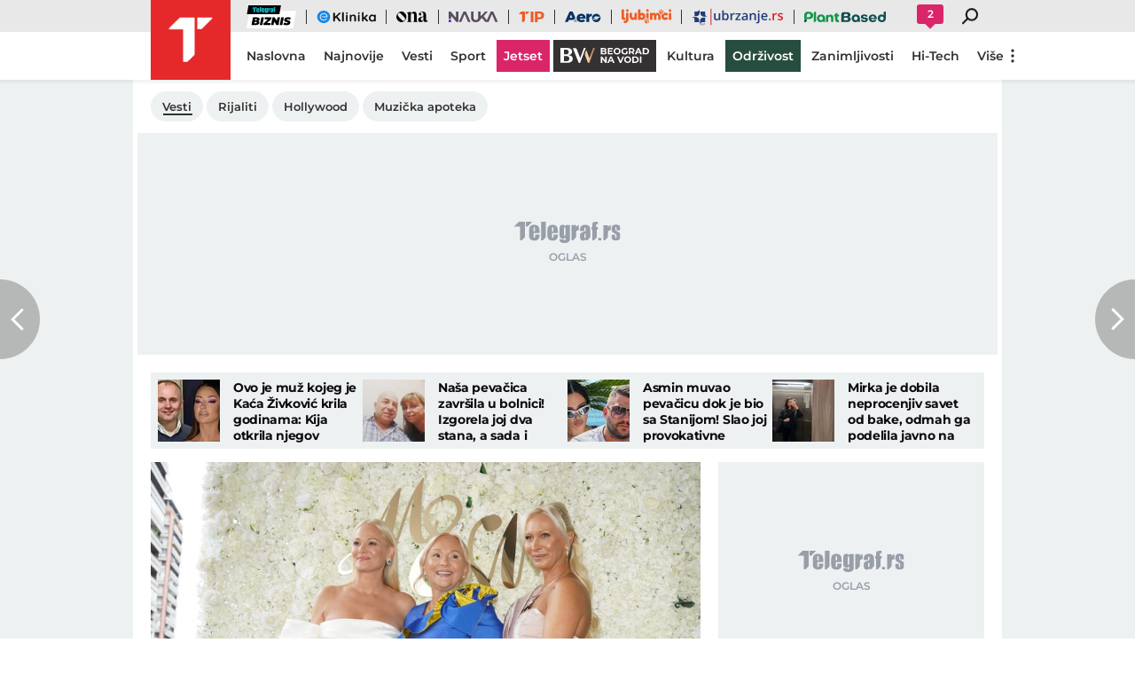

--- FILE ---
content_type: text/html; charset=utf-8
request_url: https://www.google.com/recaptcha/api2/aframe
body_size: 250
content:
<!DOCTYPE HTML><html><head><meta http-equiv="content-type" content="text/html; charset=UTF-8"></head><body><script nonce="aqF-9MxMhDxEKjDpgSnC3Q">/** Anti-fraud and anti-abuse applications only. See google.com/recaptcha */ try{var clients={'sodar':'https://pagead2.googlesyndication.com/pagead/sodar?'};window.addEventListener("message",function(a){try{if(a.source===window.parent){var b=JSON.parse(a.data);var c=clients[b['id']];if(c){var d=document.createElement('img');d.src=c+b['params']+'&rc='+(localStorage.getItem("rc::a")?sessionStorage.getItem("rc::b"):"");window.document.body.appendChild(d);sessionStorage.setItem("rc::e",parseInt(sessionStorage.getItem("rc::e")||0)+1);localStorage.setItem("rc::h",'1762965364486');}}}catch(b){}});window.parent.postMessage("_grecaptcha_ready", "*");}catch(b){}</script></body></html>

--- FILE ---
content_type: text/html; charset=UTF-8
request_url: https://c.aklamator.com/lrf
body_size: 16
content:
v2.0.1

--- FILE ---
content_type: text/css
request_url: https://www.telegraf.rs/static/css/bundle.min.css?v=1.6.41
body_size: 27740
content:
.tns-outer{padding:0!important}.tns-outer [hidden]{display:none!important}.tns-outer [aria-controls],.tns-outer [data-action]{cursor:pointer}.tns-slider{-webkit-transition:all 0s;-moz-transition:all 0s;transition:all 0s}.tns-slider>.tns-item{-webkit-box-sizing:border-box;-moz-box-sizing:border-box;box-sizing:border-box}.tns-horizontal.tns-subpixel{white-space:nowrap}.tns-horizontal.tns-subpixel>.tns-item{display:inline-block;vertical-align:top;white-space:normal}.tns-horizontal.tns-no-subpixel:after{content:"";display:table;clear:both}.tns-horizontal.tns-no-subpixel>.tns-item{float:left}.tns-horizontal.tns-carousel.tns-no-subpixel>.tns-item{margin-right:-100%}.tns-gallery,.tns-no-calc{position:relative;left:0}.tns-gallery{min-height:1px}.tns-gallery>.tns-item{position:absolute;left:-100%;-webkit-transition:transform 0s,opacity 0s;-moz-transition:transform 0s,opacity 0s;transition:transform 0s,opacity 0s}.tns-gallery>.tns-slide-active{position:relative;left:auto!important}.tns-gallery>.tns-moving{-webkit-transition:all .25s;-moz-transition:all .25s;transition:all .25s}.tns-autowidth{display:inline-block}.tns-lazy-img{-webkit-transition:opacity .6s;-moz-transition:opacity .6s;transition:opacity .6s;opacity:.6}.tns-lazy-img.tns-complete{opacity:1}.tns-ah{-webkit-transition:height 0s;-moz-transition:height 0s;transition:height 0s}.tns-ovh{overflow:hidden}.tns-visually-hidden{position:absolute;left:-10000em}.tns-transparent{opacity:0;visibility:hidden}.tns-fadeIn{opacity:1;filter:alpha(opacity=100);z-index:0}.tns-fadeOut,.tns-normal{opacity:0;filter:alpha(opacity=0);z-index:-1}.tns-vpfix{white-space:nowrap}.tns-vpfix>div,.tns-vpfix>li{display:inline-block}.tns-t-subp2{margin:0 auto;width:310px;position:relative;height:10px;overflow:hidden}.tns-t-ct{width:2333.33333%;position:absolute;right:0}.tns-t-ct:after{content:"";display:table;clear:both}.tns-t-ct>div{width:1.42857%;height:10px;float:left}@-webkit-keyframes fadeIn{0%{opacity:0}to{opacity:1}}@keyframes fadeIn{0%{opacity:0}to{opacity:1}}@-webkit-keyframes fadeOut{0%{opacity:1}to{opacity:0}}@keyframes fadeOut{0%{opacity:1}to{opacity:0}}@-webkit-keyframes progress-bar{0%{width:0}}@keyframes progress-bar{0%{width:0}}@keyframes bounce_loaderCst{0%{transform:scale(1);background-color:#b4bac1}to{transform:scale(.3);background-color:transparent}}@-webkit-keyframes bounce_loaderCst{0%{-webkit-transform:scale(1);background-color:#b4bac1}to{-webkit-transform:scale(.3);background-color:transparent}}@-webkit-keyframes circular-progress-bar{to{stroke-dashoffset:0}}@keyframes circular-progress-bar{to{stroke-dashoffset:0}}@-webkit-keyframes highlightsPulse{0%{background:transparent}50%{background:#cfdadd}to{background:transparent}}@keyframes highlightsPulse{0%{background:transparent}50%{background:#cfdadd}to{background:transparent}}@-webkit-keyframes blink-animation{50%{opacity:0}}@keyframes blink-animation{50%{opacity:0}}a,abbr,acronym,address,applet,article,aside,audio,b,big,blockquote,body,canvas,caption,center,cite,code,dd,del,details,dfn,div,dl,dt,em,embed,fieldset,figcaption,figure,footer,form,h1,h2,h3,h4,h5,h6,header,html,i,iframe,img,ins,kbd,label,legend,li,mark,menu,nav,object,ol,output,p,pre,q,ruby,s,samp,section,small,span,strike,strong,sub,summary,sup,table,tbody,td,tfoot,th,thead,time,tr,tt,u,ul,var,video{margin:0;padding:0;border:0;font-size:100%;font:inherit;vertical-align:baseline}article,aside,details,figcaption,figure,footer,header,main,nav,section{display:block}*{box-sizing:border-box}body{line-height:1}ol,ul{list-style:none}blockquote,q{quotes:none}blockquote:after,blockquote:before,q:after,q:before{content:"";content:none}table{border-collapse:collapse;border-spacing:0}@font-face{font-family:Montserrat;font-style:normal;font-weight:400;font-display:swap;src:local(""),url(../fonts/montserrat-v25-latin-ext_latin_cyrillic-ext_cyrillic-regular.woff2) format("woff2"),url(../fonts/montserrat-v25-latin-ext_latin_cyrillic-ext_cyrillic-regular.woff) format("woff")}@font-face{font-family:Montserrat;font-style:normal;font-weight:500;font-display:swap;src:local(""),url(../fonts/montserrat-v25-latin-ext_latin_cyrillic-ext_cyrillic-500.woff2) format("woff2"),url(../fonts/montserrat-v25-latin-ext_latin_cyrillic-ext_cyrillic-500.woff) format("woff")}@font-face{font-family:Montserrat;font-style:normal;font-weight:600;font-display:swap;src:local(""),url(../fonts/montserrat-v25-latin-ext_latin_cyrillic-ext_cyrillic-600.woff2) format("woff2"),url(../fonts/montserrat-v25-latin-ext_latin_cyrillic-ext_cyrillic-600.woff) format("woff")}@font-face{font-family:Montserrat;font-style:normal;font-weight:700;font-display:swap;src:local(""),url(../fonts/montserrat-v25-latin-ext_latin_cyrillic-ext_cyrillic-700.woff2) format("woff2"),url(../fonts/montserrat-v25-latin-ext_latin_cyrillic-ext_cyrillic-700.woff) format("woff")}@font-face{font-family:Montserrat;font-style:normal;font-weight:800;font-display:swap;src:local(""),url(../fonts/montserrat-v25-latin-ext_latin_cyrillic-ext_cyrillic-800.woff2) format("woff2"),url(../fonts/montserrat-v25-latin-ext_latin_cyrillic-ext_cyrillic-800.woff) format("woff")}body{font-family:Montserrat,sans-serif!important;font-weight:400}body.tip main{font-family:Bricolage Grotesque,sans-serif!important;font-weight:400}@media screen and (max-device-width:480px){body{-webkit-text-size-adjust:none}}.normalize{padding:0!important;margin:0!important}.no-touch{-webkit-touch-callout:none;-webkit-user-select:none;-khtml-user-select:none;user-select:none}main img{width:100%}a{text-decoration:none}strong{font-weight:700}em{font-style:italic}.center{text-align:center}.float-left{float:left}.float-right{float:right}.relative-position{position:relative}.image-responsive{position:absolute;left:0;top:0}.image-fit,.image-responsive{display:block;width:100%;height:100%}.image-fit{object-fit:cover;object-position:center}.text-transform-none{text-transform:none!important}.clear-both,.clear-both-mobile{clear:both}@media (min-width:600px){.clear-both-mobile{clear:none}}.close-icon{position:absolute;width:22px;height:16px;cursor:pointer}.close-icon span{display:block;position:absolute;height:2px;width:100%;background:#231f20;left:0;top:7px}.close-icon span:nth-child(2){-webkit-transform:rotate(-45deg);transform:rotate(-45deg)}.close-icon span:first-child,.close-icon span:nth-child(2){-webkit-backface-visibility:hidden;backface-visibility:hidden}.close-icon span:first-child{-webkit-transform:rotate(45deg);transform:rotate(45deg)}.mobileHidden{display:none!important}@media (min-width:600px){.mobileHidden{display:block!important}}.desktopHidden{display:block!important}@media (min-width:600px){.desktopHidden{display:none!important}}.tabletLargeHidden{display:block!important}@media (min-width:850px){.tabletLargeHidden{display:none!important}}.tabletLargeDisplay{display:none!important}@media (min-width:850px){.tabletLargeDisplay{display:block!important}}.margin-full-width-block{padding:3.22754% 2.04121%;margin:1.5rem -2.04121%}@media (min-width:1390px){.margin-full-width-block{padding:2.5%;margin-left:-2.5%;margin-right:-2.5%;padding-bottom:4.00093%;padding-top:4.00093%}}@media (min-width:600px){.margin-full-width-block{margin-bottom:4.84131%}}@media (min-width:1390px){.margin-full-width-block{margin-bottom:6.0014%}}@media (min-width:600px){.margin-full-width-block{margin-top:4.84131%}}@media (min-width:1390px){.margin-full-width-block{margin-top:6.0014%}}@media (min-width:850px){.margin-full-width-block{padding:3.22754%;margin-right:0;margin-left:0}}@media (min-width:850px) and (min-width:1390px){.margin-full-width-block{padding:4.00093%}}.square{display:inline-block;vertical-align:top;font-size:10px;line-height:10px}.o-h{overflow:hidden}.input-field{margin-bottom:3.22754%}@media (min-width:1390px){.input-field{margin-bottom:4.00093%}}.lazy-default{opacity:.3}.lazy-appear{opacity:1;-webkit-transition:opacity .3s ease-in-out;transition:opacity .3s ease-in-out;-webkit-backface-visibility:hidden;backface-visibility:hidden}.error-border{border:1px solid #e5282a}[v-cloak]{display:none!important}.warning{background:#fff7af}.success{background:#4bb543}.danger{background:#f94d4d}.info{background:#32aadd}.warningFont{color:#fff7af}.successFont{color:#4bb543}.dangerFont{color:#f94d4d}.infoFont{color:#32aadd}.form-group{margin-bottom:20px}.m-t-0{margin-top:0!important}.nonscript-text{border:2px solid #e5282a;color:#e5282a;font-size:.9375rem;line-height:1.2;text-align:center;font-weight:700;padding:10px}@media (min-width:995px){.nonscript-text{margin-bottom:2.04121%}}.send-message-wrapper{background:#dee5e7;margin-top:0!important;padding-top:8px!important;padding-bottom:8px!important;margin-bottom:3.22754%}@media (min-width:1390px){.send-message-wrapper{margin-bottom:4.00093%}}@media (min-width:850px){.send-message-wrapper{padding-bottom:10px!important;padding-top:10px!important;padding-left:3.22715%;padding-right:3.22715%}}@media (min-width:1390px){.send-message-wrapper{padding-left:4.00025%;padding-right:4.00025%}}.send-message-wrapper a,.send-message-wrapper p{font-size:.9375rem;line-height:1.5;font-weight:600;color:#0c0c0d}.send-message-wrapper a{color:#e5282a;text-decoration:underline}.ona-widget-wrapper{margin-top:1.5rem;margin-bottom:1.5rem}@media (min-width:600px){.ona-widget-wrapper{margin-top:4.84131%}}@media (min-width:1390px){.ona-widget-wrapper{margin-top:6.0014%}}@media (min-width:600px){.ona-widget-wrapper{margin-bottom:4.84131%}}@media (min-width:1390px){.ona-widget-wrapper{margin-bottom:6.0014%}}.ona-widget-wrapper .loader-wrapper{height:0;padding-bottom:300%}@media (min-width:600px){.ona-widget-wrapper .loader-wrapper{padding-bottom:80%}}.live-badge{display:inline-block;text-transform:uppercase;position:relative;font-weight:800;letter-spacing:0}.live-badge,.vesti .live-badge,figure.vesti .live-badge,section.vesti .live-badge{color:#e5282a}.sport .live-badge,figure.sport .live-badge,section.sport .live-badge{color:#27d050}.tip .live-badge,figure.tip .live-badge,section.tip .live-badge{color:#f15a24}.jetset .live-badge,figure.jetset .live-badge,section.jetset .live-badge{color:#da2569}.biznis .live-badge,figure.biznis .live-badge,section.biznis .live-badge{color:#14bdcc}.aero .live-badge,figure.aero .live-badge,section.aero .live-badge{color:#8ea2ae}.nauka .live-badge,figure.nauka .live-badge,section.nauka .live-badge{color:#7313d8}.ljubimci .live-badge,figure.ljubimci .live-badge,section.ljubimci .live-badge{color:#fb5b01}.pop-i-kultura .live-badge,figure.pop-i-kultura .live-badge,section.pop-i-kultura .live-badge{color:#9144c4}.hi-tech .live-badge,figure.hi-tech .live-badge,section.hi-tech .live-badge{color:#276ad1}.zanimljivosti .live-badge,figure.zanimljivosti .live-badge,section.zanimljivosti .live-badge{color:#29b2a3}.zivot-i-stil .live-badge,figure.zivot-i-stil .live-badge,section.zivot-i-stil .live-badge{color:#f7a324}.putovanja .live-badge,figure.putovanja .live-badge,section.putovanja .live-badge{color:#f82}.esports .live-badge,figure.esports .live-badge,section.esports .live-badge{color:#26ce45}.auto .live-badge,figure.auto .live-badge,section.auto .live-badge{color:#e5282a}.ona .live-badge,figure.ona .live-badge,section.ona .live-badge{color:#b798ec}.ubrzanje .live-badge,figure.ubrzanje .live-badge,section.ubrzanje .live-badge{color:#df1f26}.plantbased .live-badge,figure.plantbased .live-badge,section.plantbased .live-badge{color:#248e60}.plantbased.text-overlay .live-badge,figure.plantbased.text-overlay .live-badge{color:#8bd1c8}@media (max-width:599px){.right-block-content .plantbased.text-overlay .live-badge,.right-block-content figure.plantbased.text-overlay .live-badge{color:#248e60}}body.black-theme .live-badge{color:#e5282a}.live-badge .live-badge-inner{display:inline-block;position:relative;border-radius:50%;width:4vw;height:4vw;vertical-align:-.5vw;margin-right:.4vw}body.tip .live-badge .live-badge-inner{width:4.2vw;height:4.2vw;vertical-align:-.525vw;margin-right:.42vw}.single-article h1 .live-badge .live-badge-inner{width:1.5rem;height:1.5rem;vertical-align:-.1875rem;margin-right:.15rem}body.tip .single-article h1 .live-badge .live-badge-inner{width:1.625rem;height:1.625rem;vertical-align:-.203125rem;margin-right:.1625rem}.main-focus .left-block-content .live-badge .live-badge-inner,.main-section-item .live-badge .live-badge-inner{width:5.2vw;height:5.2vw;vertical-align:-.65vw;margin-right:.52vw}body.tip .main-focus .left-block-content .live-badge .live-badge-inner,body.tip .main-section-item .live-badge .live-badge-inner{width:5.4vw;height:5.4vw;vertical-align:-.675vw;margin-right:.54vw}@media (min-width:480px){.live-badge .live-badge-inner{width:3.4vw;height:3.4vw;vertical-align:-.425vw;margin-right:.34vw}body.tip .live-badge .live-badge-inner{width:3.5vw;height:3.5vw;vertical-align:-.4375vw;margin-right:.35vw}}@media (min-width:420px){.main-focus .left-block-content .live-badge .live-badge-inner,.main-section-item .live-badge .live-badge-inner{width:4.6vw;height:4.6vw;vertical-align:-.575vw;margin-right:.46vw}body.tip .main-focus .left-block-content .live-badge .live-badge-inner,body.tip .main-section-item .live-badge .live-badge-inner{width:4.8vw;height:4.8vw;vertical-align:-.6vw;margin-right:.48vw}}@media (min-width:600px){.category-focus .list-item .live-badge .live-badge-inner,.live-badge .live-badge-inner,.section-block .list-item .live-badge .live-badge-inner{width:2vw;height:2vw;vertical-align:-.25vw;margin-right:.2vw}body.tip .category-focus .list-item .live-badge .live-badge-inner,body.tip .live-badge .live-badge-inner,body.tip .section-block .list-item .live-badge .live-badge-inner{width:2.2vw;height:2.2vw;vertical-align:-.275vw;margin-right:.22vw}.middle-section-item .live-badge .live-badge-inner{width:2.16vw;height:2.16vw;vertical-align:-.27vw;margin-right:.216vw}body.tip .middle-section-item .live-badge .live-badge-inner{width:2.4vw;height:2.4vw;vertical-align:-.3vw;margin-right:.24vw}.main-focus .left-block-content .live-badge .live-badge-inner,.main-section-item .live-badge .live-badge-inner{width:3.6vw;height:3.6vw;vertical-align:-.45vw;margin-right:.36vw}body.tip .main-focus .left-block-content .live-badge .live-badge-inner,body.tip .main-section-item .live-badge .live-badge-inner{width:3.8vw;height:3.8vw;vertical-align:-.475vw;margin-right:.38vw}.related-widget-wrapper .live-badge .live-badge-inner{width:18px;height:18px;vertical-align:-1px;margin-right:1.8px}body.tip .related-widget-wrapper .live-badge .live-badge-inner{width:20px;height:20px;vertical-align:-2px;margin-right:2px}}@media (min-width:850px){.category-focus .list-item .live-badge .live-badge-inner,.live-badge .live-badge-inner,.section-block .list-item .live-badge .live-badge-inner{width:1.36vw;height:1.36vw;vertical-align:-.17vw;margin-right:.136vw}.middle-section-item .live-badge .live-badge-inner{width:1.6vw;height:1.6vw;vertical-align:-.2vw;margin-right:.16vw}.main-focus .left-block-content .live-badge .live-badge-inner,.main-section-item .live-badge .live-badge-inner{width:2.2vw;height:2.2vw;vertical-align:-.275vw;margin-right:.22vw}.timeline-item .live-badge .live-badge-inner{width:14px;height:14px;vertical-align:-2px;margin-right:1.4px}body.tip .timeline-item .live-badge .live-badge-inner{width:16px;height:16px;vertical-align:-2px;margin-right:1.6px}}@media (min-width:995px){.category-focus .list-item .live-badge .live-badge-inner,.live-badge .live-badge-inner,.section-block .list-item .live-badge .live-badge-inner{width:14px;height:14px;vertical-align:-1px;margin-right:1.4px}body.tip .category-focus .list-item .live-badge .live-badge-inner,body.tip .live-badge .live-badge-inner,body.tip .section-block .list-item .live-badge .live-badge-inner{width:15px;height:15px;vertical-align:-1px;margin-right:1.5px}.middle-section-item .live-badge .live-badge-inner{width:16px;height:16px;vertical-align:-1px;margin-right:1.6px}body.tip .middle-section-item .live-badge .live-badge-inner{width:17px;height:17px;vertical-align:-2px;margin-right:1.7px}.main-focus .left-block-content .live-badge .live-badge-inner,.main-section-item .live-badge .live-badge-inner{width:24px;height:24px;vertical-align:-2px;margin-right:2.4px}.single-article h1 .live-badge .live-badge-inner,body.tip .main-focus .left-block-content .live-badge .live-badge-inner,body.tip .main-section-item .live-badge .live-badge-inner{width:26px;height:26px;vertical-align:-3px;margin-right:2.6px}body.tip .single-article h1 .live-badge .live-badge-inner{width:28px;height:28px;vertical-align:-3px;margin-right:2.8px}}@media (min-width:1390px){.category-focus .list-item .live-badge .live-badge-inner,.live-badge .live-badge-inner,.section-block .list-item .live-badge .live-badge-inner{width:1vw;height:1vw;vertical-align:-.125vw;margin-right:.1vw}body.tip .category-focus .list-item .live-badge .live-badge-inner,body.tip .live-badge .live-badge-inner,body.tip .section-block .list-item .live-badge .live-badge-inner{width:1.1vw;height:1.1vw;vertical-align:-.1375vw;margin-right:.11vw}.middle-section-item .live-badge .live-badge-inner{width:1.07vw;height:1.07vw;vertical-align:-.13375vw;margin-right:.107vw}body.tip .middle-section-item .live-badge .live-badge-inner{width:1.2vw;height:1.2vw;vertical-align:-.15vw;margin-right:.12vw}.main-focus .left-block-content .live-badge .live-badge-inner,.main-section-item .live-badge .live-badge-inner{width:1.63vw;height:1.63vw;vertical-align:-.20375vw;margin-right:.163vw}body.tip .main-focus .left-block-content .live-badge .live-badge-inner,body.tip .main-section-item .live-badge .live-badge-inner{width:1.8vw;height:1.8vw;vertical-align:-.225vw;margin-right:.18vw}}@media (min-width:1587px){.category-focus .list-item .live-badge .live-badge-inner,.live-badge .live-badge-inner,.section-block .list-item .live-badge .live-badge-inner{width:15px;height:15px;vertical-align:-1px;margin-right:1.5px}body.tip .category-focus .list-item .live-badge .live-badge-inner,body.tip .live-badge .live-badge-inner,body.tip .section-block .list-item .live-badge .live-badge-inner{width:16px;height:16px;vertical-align:-2px;margin-right:1.6px}.middle-section-item .live-badge .live-badge-inner{width:17px;height:17px;vertical-align:-1px;margin-right:1.7px}body.tip .middle-section-item .live-badge .live-badge-inner{width:18px;height:18px;vertical-align:-2px;margin-right:1.8px}.main-focus .left-block-content .live-badge .live-badge-inner,.main-section-item .live-badge .live-badge-inner{width:26px;height:26px;vertical-align:-3px;margin-right:2.6px}body.tip .main-focus .left-block-content .live-badge .live-badge-inner,body.tip .main-section-item .live-badge .live-badge-inner{width:28px;height:28px;vertical-align:-3px;margin-right:2.8px}}.live-badge .live-badge-inner svg{display:block;width:100%;height:100%;fill:#e5282a}.vesti .live-badge .live-badge-inner svg,figure.vesti .live-badge .live-badge-inner svg,section.vesti .live-badge .live-badge-inner svg{fill:#e5282a}.sport .live-badge .live-badge-inner svg,figure.sport .live-badge .live-badge-inner svg,section.sport .live-badge .live-badge-inner svg{fill:#27d050}.tip .live-badge .live-badge-inner svg,figure.tip .live-badge .live-badge-inner svg,section.tip .live-badge .live-badge-inner svg{fill:#f15a24}.jetset .live-badge .live-badge-inner svg,figure.jetset .live-badge .live-badge-inner svg,section.jetset .live-badge .live-badge-inner svg{fill:#da2569}.biznis .live-badge .live-badge-inner svg,figure.biznis .live-badge .live-badge-inner svg,section.biznis .live-badge .live-badge-inner svg{fill:#14bdcc}.aero .live-badge .live-badge-inner svg,figure.aero .live-badge .live-badge-inner svg,section.aero .live-badge .live-badge-inner svg{fill:#8ea2ae}.nauka .live-badge .live-badge-inner svg,figure.nauka .live-badge .live-badge-inner svg,section.nauka .live-badge .live-badge-inner svg{fill:#7313d8}.ljubimci .live-badge .live-badge-inner svg,figure.ljubimci .live-badge .live-badge-inner svg,section.ljubimci .live-badge .live-badge-inner svg{fill:#fb5b01}.pop-i-kultura .live-badge .live-badge-inner svg,figure.pop-i-kultura .live-badge .live-badge-inner svg,section.pop-i-kultura .live-badge .live-badge-inner svg{fill:#9144c4}.hi-tech .live-badge .live-badge-inner svg,figure.hi-tech .live-badge .live-badge-inner svg,section.hi-tech .live-badge .live-badge-inner svg{fill:#276ad1}.zanimljivosti .live-badge .live-badge-inner svg,figure.zanimljivosti .live-badge .live-badge-inner svg,section.zanimljivosti .live-badge .live-badge-inner svg{fill:#29b2a3}.zivot-i-stil .live-badge .live-badge-inner svg,figure.zivot-i-stil .live-badge .live-badge-inner svg,section.zivot-i-stil .live-badge .live-badge-inner svg{fill:#f7a324}.putovanja .live-badge .live-badge-inner svg,figure.putovanja .live-badge .live-badge-inner svg,section.putovanja .live-badge .live-badge-inner svg{fill:#f82}.esports .live-badge .live-badge-inner svg,figure.esports .live-badge .live-badge-inner svg,section.esports .live-badge .live-badge-inner svg{fill:#26ce45}.auto .live-badge .live-badge-inner svg,figure.auto .live-badge .live-badge-inner svg,section.auto .live-badge .live-badge-inner svg{fill:#e5282a}.ona .live-badge .live-badge-inner svg,figure.ona .live-badge .live-badge-inner svg,section.ona .live-badge .live-badge-inner svg{fill:#b798ec}.ubrzanje .live-badge .live-badge-inner svg,figure.ubrzanje .live-badge .live-badge-inner svg,section.ubrzanje .live-badge .live-badge-inner svg{fill:#df1f26}.plantbased .live-badge .live-badge-inner svg,figure.plantbased .live-badge .live-badge-inner svg,section.plantbased .live-badge .live-badge-inner svg{fill:#248e60}.plantbased.text-overlay .live-badge .live-badge-inner svg,figure.plantbased.text-overlay .live-badge .live-badge-inner svg{fill:#8bd1c8}@media (max-width:599px){.right-block-content .plantbased.text-overlay .live-badge .live-badge-inner svg,.right-block-content figure.plantbased.text-overlay .live-badge .live-badge-inner svg{fill:#248e60}}body.black-theme .live-badge .live-badge-inner svg{fill:#e5282a}.live-badge .live-badge-inner svg .live-badge-circle{-webkit-animation:blink-animation 1s step-start 0s infinite;animation:blink-animation 1s step-start 0s infinite}footer{height:200px;overflow:hidden}.pagination-wrapper{height:40px;overflow:hidden}.w-e-wrapper:after,.w-e-wrapper:before{content:" ";display:table}.w-e-wrapper:after{clear:both}aside .w-e-wrapper{display:none}@media (min-width:995px){aside .w-e-wrapper{display:block;margin-bottom:3.22754%;margin-top:3.22754%}}@media (min-width:995px) and (min-width:850px){aside .w-e-wrapper{margin-bottom:6.66862%}}@media (min-width:995px) and (min-width:1390px){aside .w-e-wrapper{margin-bottom:8.335%}}@media (min-width:995px) and (min-width:850px){aside .w-e-wrapper{margin-top:6.66862%}}@media (min-width:995px) and (min-width:1390px){aside .w-e-wrapper{margin-top:8.335%}}aside .w-e-wrapper .loader-wrapper{height:0;padding-bottom:45%}header .w-e-wrapper{padding:12px 0}#pushCustomPoupup,.w-e-wrapper .exchange-wrapper,.w-e-wrapper .weather-wrapper{display:none}.poll-wrapper,.rating-wrapper{clear:both;margin-left:-2.04121%;margin-right:-2.04121%;position:relative;padding-top:0}.poll-wrapper:after,.poll-wrapper:before,.rating-wrapper:after,.rating-wrapper:before{content:" ";display:table}.poll-wrapper:after,.rating-wrapper:after{clear:both}@media (min-width:1390px){.poll-wrapper,.rating-wrapper{margin-left:-2.5%;margin-right:-2.5%}}@media (min-width:850px){.poll-wrapper,.rating-wrapper{margin-left:0;margin-right:0}}aside .poll-wrapper,aside .rating-wrapper{margin-top:1.5rem;margin-bottom:1.5rem;padding:0 2.04121% 2.04121%}@media (min-width:1390px){aside .poll-wrapper,aside .rating-wrapper{padding:2.5%}}@media (min-width:600px){aside .poll-wrapper,aside .rating-wrapper{margin-top:4.84131%}}@media (min-width:1390px){aside .poll-wrapper,aside .rating-wrapper{margin-top:6.0014%}}@media (min-width:600px){aside .poll-wrapper,aside .rating-wrapper{margin-bottom:4.84131%}}@media (min-width:1390px){aside .poll-wrapper,aside .rating-wrapper{margin-bottom:6.0014%}}@media (min-width:850px){aside .poll-wrapper,aside .rating-wrapper{padding:3.22754%!important;margin:0 0 3.22754%}}@media (min-width:850px) and (min-width:850px){aside .poll-wrapper,aside .rating-wrapper{padding:6.66862%!important}}@media (min-width:850px) and (min-width:1390px){aside .poll-wrapper,aside .rating-wrapper{padding:8.335%!important}}@media (min-width:850px) and (min-width:850px){aside .poll-wrapper,aside .rating-wrapper{margin-bottom:6.66862%}}@media (min-width:850px) and (min-width:1390px){aside .poll-wrapper,aside .rating-wrapper{margin-bottom:8.335%}}@media (min-width:850px) and (min-width:850px){aside .poll-wrapper,aside .rating-wrapper{margin-top:6.66862%}}@media (min-width:850px) and (min-width:1390px){aside .poll-wrapper,aside .rating-wrapper{margin-top:8.335%}}.poll-wrapper .loader-wrapper,.rating-wrapper .loader-wrapper{padding-bottom:50%}.rating-wrapper .loader-wrapper{padding-bottom:200%}@media (min-width:600px){.rating-wrapper .loader-wrapper{padding-bottom:100%}}.abs-center{position:absolute;top:50%;left:50%;-webkit-transform:translate(-50%,-50%);transform:translate(-50%,-50%);-webkit-backface-visibility:hidden;backface-visibility:hidden}.us-map-wrapper .loader-wrapper{padding-bottom:64%}body,html{height:auto;min-height:100%}html.esports{overflow-x:hidden}body{position:relative;background:#fff}body.esports{background:#0c0c0d;overflow-x:hidden}body.tip{background-image:url(../images/background/tip_pattern.png)}main{position:relative;padding-top:90px}@media (min-width:995px){main{overflow-x:hidden;padding-top:110px;min-height:1170px}.has-full-branding main,.has-submenu main{padding-top:90px}}.page-inner{min-height:100%}.main-wrapper{width:100%;margin:0 auto;max-width:995px}@media (min-width:995px){.main-wrapper{max-width:980px}}@media (min-width:1390px){.main-wrapper{max-width:1600px;margin:0 185px;width:auto}}@media (min-width:1587px){.main-wrapper{max-width:1200px;margin:0 auto;width:100%}}.page-wrapper{padding-left:2.04121%;padding-right:2.04121%;padding-top:10px}@media (min-width:1390px){.page-wrapper{padding-left:2.5%;padding-right:2.5%}}.page-wrapper:after,.page-wrapper:before{content:" ";display:table}.page-wrapper:after{clear:both}@media (min-width:995px){.page-wrapper{padding-top:0}}@media (max-width:600px){.page-wrapper.single{padding-top:0}body.tip .page-wrapper.single{padding-top:10px}}.page-content{width:100%;float:left;margin-left:0;margin-right:0}@media (min-width:850px){.page-content{width:65.95718%;float:left;margin-right:2.12847%}}@media (min-width:1390px){.page-content{width:65.78947%;float:left;margin-right:2.63158%}}.main-focus{width:100%;float:left;margin-left:0;margin-right:0}@media (min-width:600px){.main-focus{margin-bottom:3.22754%}}@media (min-width:600px) and (min-width:1390px){.main-focus{margin-bottom:4.00093%}}.left-block-content{width:100%;float:left;margin-left:0;margin-right:0;margin-bottom:2.63158%}@media (min-width:600px){.left-block-content{margin-bottom:0;width:65.59082%;float:left;margin-right:3.22754%}}@media (min-width:1390px){.left-block-content{width:65.33302%;float:left;margin-right:4.00093%}}.main-focus-1-2{margin-bottom:1.5rem}.main-focus-1-2:after,.main-focus-1-2:before{content:" ";display:table}.main-focus-1-2:after{clear:both}@media (min-width:600px){.main-focus-1-2{margin-bottom:4.84131%}}@media (min-width:1390px){.main-focus-1-2{margin-bottom:6.0014%}}.box-1-2-main-focus{position:relative}.right-block-content{width:100%;float:left;margin-left:0;margin-right:0}@media (min-width:600px){.right-block-content{width:31.18164%;float:left;margin-right:0}}@media (min-width:600px) and (min-width:600px){.box-1-2-main-focus .right-block-content{position:absolute;right:0;top:0;bottom:0;float:none;display:block}}@media (min-width:1390px){.right-block-content{width:30.66604%;float:left;margin-right:0}}.main-focus .right-block-content figure{margin-bottom:5.26316%;width:48.38692%;float:left;padding:0}.main-focus .right-block-content figure:nth-child(odd){margin-right:-100%;clear:both;margin-left:0}.main-focus .right-block-content figure:nth-child(2n+2){margin-left:51.61308%;margin-right:-100%;clear:none}@media (min-width:600px){.main-focus .right-block-content figure{width:100%;margin-left:0!important;margin-right:0!important;margin-bottom:6.84211%}}.main-focus .right-block-content figure:last-child{margin-bottom:0;display:none}@media (min-width:600px){.main-focus .right-block-content figure:last-child{display:block}}.main-focus.box-1-2-main-focus .right-block-content figure:last-child{display:block}@media (min-width:600px){.main-focus.box-1-2-main-focus .right-block-content figure:last-child{position:absolute;bottom:0;right:0}}aside{width:100%;float:left;margin-left:0;margin-right:0}@media (min-width:850px){aside{width:31.91435%;float:left;float:right;margin-right:0}}@media (min-width:1390px){aside{width:31.57895%;float:left;margin-right:0;float:right}}.main-section-item{clear:both;width:100%;float:left;margin-left:0;margin-right:0;margin-bottom:3.22754%}@media (min-width:1390px){.main-section-item{margin-bottom:4.00093%}}.z-i-s-wrapper .main-section-item{margin-bottom:4.92083%}@media (min-width:1390px){.z-i-s-wrapper .main-section-item{margin-bottom:6.12396%}}.list-item{width:100%;float:left;margin-left:0;margin-right:0}.list-item figure{margin-bottom:5.26316%;width:48.38623%;float:left;margin-right:3.22754%}.category-focus .list-item figure,.home-focus.page-content div.main-focus-1-2 .list-item figure,.section-block .list-item figure{width:100%;float:left;margin-left:0;margin-right:0}.list-item figure:nth-child(2n+2){margin-right:0}@media (min-width:600px){.list-item figure{margin-bottom:3.22754%}.category-focus .list-item figure,.home-focus.page-content div.main-focus-1-2 .list-item figure,.list-item figure,.section-block .list-item figure{width:31.18164%;float:left;margin-right:3.22754%}.category-focus .list-item figure:nth-child(2n+2),.home-focus.page-content div.main-focus-1-2 .list-item figure:nth-child(2n+2),.list-item figure:nth-child(2n+2),.section-block .list-item figure:nth-child(2n+2){margin-right:3.22754%!important}.category-focus .list-item figure:nth-child(3n+3),.home-focus.page-content div.main-focus-1-2 .list-item figure:nth-child(3n+3),.list-item figure:nth-child(3n+3),.section-block .list-item figure:nth-child(3n+3){margin-right:0!important}}@media (min-width:1390px){.list-item figure{margin-bottom:4.00093%}.category-focus .list-item figure,.home-focus.page-content div.main-focus-1-2 .list-item figure,.list-item figure,.section-block .list-item figure{width:30.66604%;float:left;margin-right:4.00093%}.category-focus .list-item figure:nth-child(2n+2),.home-focus.page-content div.main-focus-1-2 .list-item figure:nth-child(2n+2),.list-item figure:nth-child(2n+2),.section-block .list-item figure:nth-child(2n+2){margin-right:4.00093%!important}.category-focus .list-item figure:nth-child(3n+3),.home-focus.page-content div.main-focus-1-2 .list-item figure:nth-child(3n+3),.list-item figure:nth-child(3n+3),.section-block .list-item figure:nth-child(3n+3){margin-right:0!important}}.middle-section-item{width:100%;float:left;margin-left:0;margin-right:0}.middle-section-item figure{margin-bottom:5.26316%;width:48.38692%;float:left;padding:0}.middle-section-item figure:nth-child(odd){margin-right:-100%;clear:both;margin-left:0}.middle-section-item figure:nth-child(2n+2){margin-left:51.61308%;margin-right:-100%;clear:none}@media (min-width:600px){.middle-section-item figure{margin-bottom:3.22617%}}@media (min-width:1390px){.middle-section-item figure{width:48%;float:left;margin-bottom:4%;padding:0}.middle-section-item figure:nth-child(odd){margin-right:-100%;clear:both;margin-left:0}.middle-section-item figure:nth-child(2n+2){margin-left:52%;margin-right:-100%;clear:none}}.z-i-s-wrapper .middle-section-item figure{width:47.53958%;float:left;padding:0}.z-i-s-wrapper .middle-section-item figure:nth-child(odd){margin-right:-100%;clear:both;margin-left:0}.z-i-s-wrapper .middle-section-item figure:nth-child(2n+2){margin-left:52.46042%;margin-right:-100%;clear:none}@media (min-width:600px){.z-i-s-wrapper .middle-section-item figure{margin-bottom:4.92083%}}@media (min-width:1390px){.z-i-s-wrapper .middle-section-item figure{width:46.93802%;float:left;margin-bottom:6.12396%;padding:0}.z-i-s-wrapper .middle-section-item figure:nth-child(odd){margin-right:-100%;clear:both;margin-left:0}.z-i-s-wrapper .middle-section-item figure:nth-child(2n+2){margin-left:53.06198%;margin-right:-100%;clear:none}}.section-tabs{height:40px}@media (min-width:600px){.section-tabs{height:40px}}.apple-store_icon-inner,.arrow-dropdown_icon-inner,.camera_icon-inner,.comments_icon-inner,.eklinika_icon-inner,.english_icon-inner,.envelope_icon-inner,.esports-logo_icon-inner,.expand_icon-inner,.facebook_icon-inner,.foto_icon-inner,.google-play_icon-inner,.instagram_icon-inner,.katalozi_icon-inner,.latest_icon-inner,.like_icon-inner,.linkedin_icon-inner,.logo-red-small_icon-inner,.logo-white-small_icon-inner,.logo-white_icon-inner,.logo_icon-inner,.naslovne-strane_icon-inner,.neradni-dani_icon-inner,.photo_icon-inner,.play_icon-inner,.popular_icon-inner,.radio_icon-inner,.search_icon-inner,.share_icon-inner,.telegraftv_icon-inner,.tiktok_icon-inner,.time_icon-inner,.tip-logo_icon-inner,.twitter_icon-inner,.viber_icon-inner,.video_icon-inner,.whatsapp_icon-inner,.youtube_icon-inner{height:0;width:100%;position:relative}.arrow-dropdown_icon_id,.comments_icon_id,.envelope_icon_id,.latest_icon_id,.like_icon_id,.logo-red-small_icon_id,.logo-white-small_icon_id,.logo-white_icon_id,.logo_icon_id,.photo_icon_id,.popular_icon_id,.time_icon_id,.tip-logo_icon_id{position:absolute;left:0;top:0;width:100%;height:100%}.tip-logo_icon-inner{padding-bottom:45.377%}.logo-red-small_icon-inner,.logo-white-small_icon-inner{padding-bottom:97.1%}.logo-white_icon-inner,.logo_icon-inner{padding-bottom:24.98%;display:block}@media (min-width:995px){.logo-white_icon-inner,.logo_icon-inner{display:none}}.logo-white_icon-inner,body.black-theme .logo_icon-inner,body.esports .logo_icon-inner{display:none}body.black-theme .logo-white_icon-inner{display:block}@media (min-width:995px){body.black-theme .logo-white_icon-inner{display:none}}body.esports .logo-white_icon-inner{display:none}body.tip .logo-white-small_icon-wrapper-outer,body.tip .logo-white_icon-inner,body.tip .logo_icon-inner{display:none!important}.eklinika_icon-inner{padding-bottom:100%;background-size:100% 100%}.esports-logo_icon-inner{padding-bottom:0;height:100%;background-image:url(../images/background/esports-logo.svg);background-position:0;background-repeat:no-repeat;background-size:100% auto}.naslovne-strane_icon-inner{padding-bottom:125%;background-size:100% 100%}.katalozi_icon-inner{padding-bottom:100%;background-size:100% 100%}.neradni-dani_icon-inner,.radio_icon-inner{padding-bottom:105%;background-size:100% 100%}.english_icon-inner{padding-bottom:100%;background-size:100% 100%}.photo_icon-inner{padding-bottom:72.42%;background-image:url(../images/background/photo_icon_white.svg?v=1)}.telegraftv_icon-inner{padding-bottom:75%;background-size:100% 100%}.foto_icon-inner{padding-bottom:88.89%;background-size:100% 100%}.envelope_icon-inner{padding-bottom:80%}.article-header .envelope_icon-inner,.c-s-wrapper-outer.bottom .envelope_icon-inner,.comments-action .envelope_icon-inner,.share-poll-wrapper .envelope_icon-inner{background-image:url(../images/background/envelope_icon_white.svg?v=1)}.search_icon-inner{padding-bottom:97.98%;cursor:pointer;background-image:url(../images/background/search_icon.svg)}.arrow-dropdown_icon-inner{padding-bottom:51.28%;background-image:url(../images/background/arrow-dropdown_icon.svg)}.slider-controls .arrow-dropdown_icon-inner,body.esports aside .slider-controls .arrow-dropdown_icon-inner{background-image:url(../images/background/arrow-dropdown_icon_white.svg)}.w-e-wrapper .slider-controls .arrow-dropdown_icon-inner,.w-e-wrapper body.esports aside .slider-controls .arrow-dropdown_icon-inner{background-image:url(../images/background/arrow-dropdown_icon.svg)}li.current .arrow-dropdown_icon-inner,li.menu-item-background-color .arrow-dropdown_icon-inner{background-image:url(../images/background/arrow-dropdown_icon_white.svg)}.fullscreen-wrapper .slider-controls .arrow-dropdown_icon-inner{background-image:url(../images/background/arrow-dropdown_icon.svg)}@media (min-width:600px){.fullscreen-wrapper .slider-controls .arrow-dropdown_icon-inner{background-image:url(../images/background/arrow-dropdown-shadow_icon.svg)}}body.tip .top-header .arrow-dropdown_icon-inner{background-image:url(../images/background/arrow-dropdown_icon_white.svg)}@media (min-width:995px){body.tip .top-header .arrow-dropdown_icon-inner{background-image:url(../images/background/arrow-dropdown_icon.svg)}}.instagram_icon-inner{padding-bottom:93.86%}.article-header .instagram_icon-inner{background-image:url(../images/background/instagram_icon_white.svg)}.tiktok_icon-inner{padding-bottom:111.76%}.article-header .tiktok_icon-inner,.c-s-wrapper-outer.bottom .tiktok_icon-inner,.comments-action .tiktok_icon-inner{background-image:url(../images/background/tiktok_icon_white.svg)}.facebook_icon-inner{padding-bottom:214.14%}.article-header .facebook_icon-inner,.c-s-wrapper-outer.bottom .facebook_icon-inner,.comments-action .facebook_icon-inner,.share-poll-wrapper .facebook_icon-inner{background-image:url(../images/background/facebook_icon_white.svg)}.viber_icon-inner{padding-bottom:106.95%}.article-header .viber_icon-inner,.c-s-wrapper-outer.bottom .viber_icon-inner,.comments-action .viber_icon-inner,.share-poll-wrapper .viber_icon-inner{background-image:url(../images/background/viber_icon_white.svg)}.twitter_icon-inner{padding-bottom:79.95%}.article-header .twitter_icon-inner,.c-s-wrapper-outer.bottom .twitter_icon-inner,.comments-action .twitter_icon-inner,.share-poll-wrapper .twitter_icon-inner{background-image:url(../images/background/twitter_icon_white.svg?v=1)}.linkedin_icon-inner{padding-bottom:100%}.article-header .linkedin_icon-inner,.c-s-wrapper-outer.bottom .linkedin_icon-inner,.comments-action .linkedin_icon-inner,.share-poll-wrapper .linkedin_icon-inner{background-image:url(../images/background/linkedin_icon_white.svg)}.whatsapp_icon-inner{padding-bottom:100%}.article-header .whatsapp_icon-inner,.c-s-wrapper-outer.bottom .whatsapp_icon-inner,.comments-action .whatsapp_icon-inner,.share-poll-wrapper .whatsapp_icon-inner{background-image:url(../images/background/whatsapp_icon_white.svg)}.youtube_icon-inner{padding-bottom:70.42%}.article-header .youtube_icon-inner{background-image:url(../images/background/youtube_icon_white.svg)}.video_icon-inner{padding-bottom:72.42%;background-image:url(../images/background/video_icon_white.svg?v=1)}.popular_icon-inner{padding-bottom:95.32%}.latest_icon-inner{padding-bottom:119.54%}.comments_icon-inner{padding-bottom:92.28%;background-image:url(../images/background/comments_icon.svg)}.text-overlay .comments_icon-inner,section.foto .comments_icon-inner{background-image:url(../images/background/comments_icon_white.svg)}.main-focus .right-block-content .text-overlay .comments_icon-inner{background-image:url(../images/background/comments_icon.svg)}@media (min-width:600px){.main-focus .right-block-content .text-overlay .comments_icon-inner{background-image:url(../images/background/comments_icon_white.svg)}}.comments-wrapper .comments_icon-inner,.timeline-tabs-wrapper .comments_icon-inner{background-image:none}.share_icon-inner{padding-bottom:105.12%;background-image:url(../images/background/share_icon.svg)}.share-action-wrapper .share_icon-inner,.text-overlay .share_icon-inner,section.foto .share_icon-inner{background-image:url(../images/background/share_icon_white.svg)}.main-focus .right-block-content .text-overlay .share_icon-inner{background-image:url(../images/background/share_icon.svg)}@media (min-width:600px){.main-focus .right-block-content .text-overlay .share_icon-inner{background-image:url(../images/background/share_icon_white.svg)}}body.esports .share-action-wrapper .share_icon-inner{background-image:url(../images/background/share_icon_black.svg)}.single-article-bottom-socials .share_icon-inner,.single-article .share_icon-inner{background-image:url(../images/background/share_icon_grey.svg)}@media (min-width:600px){.single-article-bottom-socials .share_icon-inner,.single-article .share_icon-inner{background-image:url(../images/background/share_icon.svg)}}.play_icon-inner{padding-bottom:100%;border-radius:50%}.section-block.video .play_icon-inner{background-image:url(../images/background/play_icon.svg)}.camera_icon-inner{padding-bottom:73.81%}.section-block.foto .camera_icon-inner{background-image:url(../images/background/camera_icon.svg)}.expand_icon-inner,.like_icon-inner,.time_icon-inner{padding-bottom:100%}.expand_icon-inner{background-image:url(../images/background/expand_icon.svg)}.arrow-dropdown_icon-inner,.camera_icon-inner,.comments_icon-inner,.envelope_icon-inner,.expand_icon-inner,.facebook_icon-inner,.instagram_icon-inner,.linkedin_icon-inner,.logo-red-small_icon-inner,.photo_icon-inner,.play_icon-inner,.search_icon-inner,.share_icon-inner,.tiktok_icon-inner,.twitter_icon-inner,.viber_icon-inner,.video_icon-inner,.whatsapp_icon-inner,.youtube_icon-inner{background-repeat:no-repeat;background-size:100% 100%}.btn,input[type=submit]{display:inline-block;outline:none;border-radius:0;text-align:center;font-size:.75rem;font-weight:700;line-height:20px;border:2px solid #0c0c0d;color:#0c0c0d;background:transparent;padding:10px 0;cursor:pointer;-webkit-transition:background .3s ease-in-out,color .3s ease-in-out;transition:background .3s ease-in-out,color .3s ease-in-out;-webkit-backface-visibility:hidden;backface-visibility:hidden;-webkit-appearance:none;appearance:none}@media (min-width:480px){.btn,input[type=submit]{font-size:13px}}body.esports .section-content-wrapper .btn,body.esports .section-content-wrapper input[type=submit],body.esports .subcategory-block .btn,body.esports .subcategory-block input[type=submit],body.esports aside .btn,body.esports aside input[type=submit]{border:2px solid #26ce45;color:#fff}html.no-touch .btn:hover,html.no-touch input[type=submit]:hover{background:#0c0c0d;color:#fff;-webkit-transition:background .3s ease-in-out,color .3s ease-in-out;transition:background .3s ease-in-out,color .3s ease-in-out;-webkit-backface-visibility:hidden;backface-visibility:hidden}body.esports .subcategory-block .btn:hover,body.esports .subcategory-block input[type=submit]:hover,html.no-touch body.esports .section-content-wrapper .btn:hover,html.no-touch body.esports .section-content-wrapper input[type=submit]:hover,html.no-touch body.esports aside .btn:hover,html.no-touch body.esports aside input[type=submit]:hover{background:#26ce45;color:#0c0c0d}.btn-inverse{color:#fff!important;background:#0c0c0d!important}.btn-inverse,html.no-touch .btn-inverse:hover{-webkit-transition:background .3s ease-in-out,color .3s ease-in-out;transition:background .3s ease-in-out,color .3s ease-in-out;-webkit-backface-visibility:hidden;backface-visibility:hidden}html.no-touch .btn-inverse:hover{background:transparent!important;color:#0c0c0d!important}.btn-inverse-black,body.black-theme .btn-inverse-red{color:#fff!important;background:#0c0c0d!important;border:2px solid #fff!important}.btn-inverse-black,body.black-theme .btn-inverse-red,html.no-touch .btn-inverse-black:hover,html.no-touch body.black-theme .btn-inverse-red:hover{-webkit-transition:background .3s ease-in-out,color .3s ease-in-out;transition:background .3s ease-in-out,color .3s ease-in-out;-webkit-backface-visibility:hidden;backface-visibility:hidden}html.no-touch .btn-inverse-black:hover,html.no-touch body.black-theme .btn-inverse-red:hover{background:#fff!important;color:#0c0c0d!important}.btn-inverse-red{color:#fff;background:#b51719;border:2px solid #fff}.btn-inverse-red,html.no-touch .btn-inverse-red:hover{-webkit-transition:background .3s ease-in-out,color .3s ease-in-out;transition:background .3s ease-in-out,color .3s ease-in-out;-webkit-backface-visibility:hidden;backface-visibility:hidden}html.no-touch .btn-inverse-red:hover{background:#fff;color:#b51719}.btn-action{text-align:center;clear:both;width:100%;float:left;margin-left:0;margin-right:0}.btn-action a{font-weight:700;padding-left:20px;padding-right:20px;text-transform:uppercase}@media (min-width:600px){.btn-action a{padding-left:35px;padding-right:35px}}.btn-action.pagination .btn-inner{display:inline-block}.btn-action.pagination .btn-inner:after,.btn-action.pagination .btn-inner:before{content:" ";display:table}.btn-action.pagination .btn-inner:after{clear:both}.subcategory .btn-action.pagination{margin-bottom:3.22754%}.subcategory .btn-action.pagination:after,.subcategory .btn-action.pagination:before{content:" ";display:table}.subcategory .btn-action.pagination:after{clear:both}@media (min-width:1390px){.subcategory .btn-action.pagination{margin-bottom:4.00093%}}.subcategory .btn-action.pagination a{margin:0 10px;float:left}@media (min-width:1390px){.subcategory .btn-action.pagination a{margin:0 15px}}.subcategory .btn-action.pagination a.next{float:right}.back-btn{margin:1rem 0}.back-btn:after,.back-btn:before{content:" ";display:table}.back-btn:after{clear:both}@media (min-width:600px){.back-btn{margin-top:3.22754%;margin-bottom:3.22754%}}@media (min-width:600px) and (min-width:1390px){.back-btn{margin-top:4.00093%;margin-bottom:4.00093%}}.back-btn>a{color:#0c0c0d!important;float:left;text-decoration:none!important;text-transform:uppercase;font-weight:600;font-size:.875rem;line-height:1.33}.back-btn>a:hover{opacity:.8}.back-btn>a span{display:inline-block;font-size:20px;line-height:20px}body.esports .back-btn>a{color:#fff!important}.disabled-btn{opacity:.2;cursor:default;pointer-events:none}.disabled-btn.enable-btn{pointer-events:auto;opacity:1;cursor:pointer}.btn-round{border-radius:30px;border:2px solid #0c0c0d;color:#fff;background:#0c0c0d;padding:10px 20px;font-size:.875rem}html.no-touch .btn-round:hover{background:#fff;color:#0c0c0d}.vesti .btn-round{background:#e5282a;border:2px solid #e5282a}html.no-touch .vesti .btn-round:hover{background:#fff;color:#e5282a}.sport .btn-round{background:#27d050;border:2px solid #27d050}html.no-touch .sport .btn-round:hover{background:#fff;color:#27d050}.tip .btn-round{background:#f15a24;border:2px solid #f15a24}html.no-touch .tip .btn-round:hover{background:#fff;color:#f15a24}.jetset .btn-round{background:#da2569;border:2px solid #da2569}html.no-touch .jetset .btn-round:hover{background:#fff;color:#da2569}.pop-i-kultura .btn-round{background:#9144c4;border:2px solid #9144c4}html.no-touch .pop-i-kultura .btn-round:hover{background:#fff;color:#9144c4}.hi-tech .btn-round{background:#276ad1;border:2px solid #276ad1}html.no-touch .hi-tech .btn-round:hover{background:#fff;color:#276ad1}.zanimljivosti .btn-round{background:#29b2a3;border:2px solid #29b2a3}html.no-touch .zanimljivosti .btn-round:hover{background:#fff;color:#29b2a3}.zivot-i-stil .btn-round{background:#f7a324;border:2px solid #f7a324}html.no-touch .zivot-i-stil .btn-round:hover{background:#fff;color:#f7a324}.esports .btn-round{background:#26ce45;border:2px solid #26ce45}html.no-touch .esports .btn-round:hover{background:#fff;color:#26ce45}.auto .btn-round{background:#e5282a;border:2px solid #e5282a}html.no-touch .auto .btn-round:hover{background:#fff;color:#e5282a}body.black-theme .btn-round{background:#000;border:2px solid #000}html.no-touch body.black-theme .btn-round:hover{background:#fff;color:#000}.btn-round-inverse{color:#0c0c0d;background:#fff;border:2px solid #0c0c0d}html.no-touch .btn-round-inverse:hover{background:#0c0c0d;color:#fff}.vesti .btn-round-inverse{color:#e5282a;border:2px solid #e5282a}html.no-touch .vesti .btn-round-inverse:hover{background:#e5282a;color:#fff}.sport .btn-round-inverse{color:#27d050;background:#fff;border:2px solid #27d050}html.no-touch .sport .btn-round-inverse:hover{background:#27d050;color:#fff}.tip .btn-round-inverse{color:#f15a24;background:#fff;border:2px solid #f15a24}html.no-touch .tip .btn-round-inverse:hover{background:#f15a24;color:#fff}.jetset .btn-round-inverse{color:#da2569;background:#fff;border:2px solid #da2569}html.no-touch .jetset .btn-round-inverse:hover{background:#da2569;color:#fff}.pop-i-kultura .btn-round-inverse{color:#9144c4;background:#fff;border:2px solid #9144c4}html.no-touch .pop-i-kultura .btn-round-inverse:hover{background:#9144c4;color:#fff}.hi-tech .btn-round-inverse{color:#276ad1;background:#fff;border:2px solid #276ad1}html.no-touch .hi-tech .btn-round-inverse:hover{background:#276ad1;color:#fff}.zanimljivosti .btn-round-inverse{color:#29b2a3;background:#fff;border:2px solid #29b2a3}html.no-touch .zanimljivosti .btn-round-inverse:hover{background:#29b2a3;color:#fff}.zivot-i-stil .btn-round-inverse{color:#f7a324;background:#fff;border:2px solid #f7a324}html.no-touch .zivot-i-stil .btn-round-inverse:hover{background:#f7a324;color:#fff}.esports .btn-round-inverse{color:#26ce45;background:#fff;border:2px solid #26ce45}html.no-touch .esports .btn-round-inverse:hover{background:#26ce45;color:#fff}.auto .btn-round-inverse{color:#e5282a;background:#fff;border:2px solid #e5282a}html.no-touch .auto .btn-round-inverse:hover{background:#e5282a;color:#fff}body.black-theme .btn-round-inverse{color:#000;background:#fff;border:2px solid #000}html.no-touch body.black-theme .btn-round-inverse:hover{background:#000;color:#fff}input,textarea{line-height:20px;padding:6px 10px;color:#0c0c0d;font-size:100%;font-weight:600;border:1px solid transparent;display:inline-block;outline:none;font-family:Montserrat,sans-serif!important;-webkit-touch-callout:text!important;-webkit-user-select:text!important;-khtml-user-select:text!important;user-select:text!important}@media (min-width:600px){input,textarea{font-size:14px}}textarea{min-height:176px;-webkit-touch-callout:text!important;-webkit-user-select:text!important;-khtml-user-select:text!important;user-select:text!important}table{width:100%}td,th{border:1px solid #19191a;padding:5px;vertical-align:middle;border-spacing:0;border-collapse:collapse;font-weight:600}thead th{font-size:.875rem;line-height:1.2;padding-top:12px;padding-bottom:12px;text-align:left;background-color:#edf1f2}@media (min-width:420px){thead th{font-size:15px;line-height:1.5}}tbody tr td{font-size:.8125rem;line-height:1.76}@media (min-width:420px){tbody tr td{font-size:.875rem}}@media (min-width:600px){tbody tr td{font-size:14px}}.table-wrapper{overflow-x:auto}.overlay{position:fixed;top:0;left:0;bottom:0;right:0;display:none;z-index:1;background:rgba(0,0,0,.3)}.overlay.navigation-overlay{top:46px}.overlay.navigation-overlay.open-menu{display:block;-webkit-animation:fadeIn .3s ease-in;animation:fadeIn .3s ease-in}@media (min-width:995px){.overlay.navigation-overlay.open-menu{display:none}}@media (min-width:995px){.overlay.navigation-overlay{top:90px}}.overlay.share-overlay{position:absolute;background:#c1ced2;display:none}.overlay.share-overlay.open{display:block;-webkit-animation:fadeIn .3s ease-in;animation:fadeIn .3s ease-in}@media (min-width:600px){.overlay.share-overlay{display:none!important}}.loaderCst-wrapper{position:absolute;top:50%;left:50%;-webkit-transform:translate(-50%,-50%);transform:translate(-50%,-50%);-webkit-backface-visibility:hidden;backface-visibility:hidden;width:50%;max-width:200px;margin:auto}.loaderCst-wrapper:after,.loaderCst-wrapper:before{content:" ";display:table}.loaderCst-wrapper:after{clear:both}.loaderCst{float:left;width:12.5%}.loaderCst span{display:block;width:100%;height:0;padding-bottom:100%;background-color:transparent;animation-name:bounce_loaderCst;-webkit-animation-name:bounce_loaderCst;animation-duration:1.5s;-webkit-animation-duration:1.5s;animation-iteration-count:infinite;-webkit-animation-iteration-count:infinite;animation-direction:normal;-webkit-animation-direction:normal;-webkit-transform:scale(.3);transform:scale(.3);-webkit-backface-visibility:hidden;backface-visibility:hidden;border-radius:50%;-webkit-border-radius:50%}.loaderCst_1 span{animation-delay:.1s;-webkit-animation-delay:.1s}.loaderCst_2 span{animation-delay:.2s;-webkit-animation-delay:.2s}.loaderCst_3 span{animation-delay:.3s;-webkit-animation-delay:.3s}.loaderCst_4 span{animation-delay:.4s;-webkit-animation-delay:.4s}.loaderCst_5 span{animation-delay:.5s;-webkit-animation-delay:.5s}.loaderCst_6 span{animation-delay:.6s;-webkit-animation-delay:.6s}.loaderCst_7 span{animation-delay:.7s;-webkit-animation-delay:.7s}.loaderCst_8 span{animation-delay:.8s;-webkit-animation-delay:.8s}.loader-wrapper{position:relative;background:transparent}.loader-wrapper.init{height:0;padding-bottom:56.25%;display:none!important}.loader-wrapper.init[v-cloak]{display:block!important}.socials-wrapper{text-align:center}.socials-wrapper li{display:inline-block;margin:0 5px}@media (min-width:850px){.socials-wrapper li{float:left;margin:0 0 0 10px}}.socials-wrapper li a{display:block;position:relative}.socials-wrapper li a>div{position:absolute;left:50%;top:50%;-webkit-transform:translate(-50%,-50%);transform:translate(-50%,-50%);-webkit-backface-visibility:hidden;backface-visibility:hidden}figure{position:relative}html.no-touch .main-focus .right-block-content figure:hover.text-overlay h2,html.no-touch figure:hover figcaption h2{color:rgba(12,12,13,.7);-webkit-transition:color .15s ease-in-out;transition:color .15s ease-in-out;-webkit-backface-visibility:hidden;backface-visibility:hidden}@media (min-width:600px){html.no-touch .main-focus .right-block-content figure:hover.text-overlay h2{color:#fff}}html.no-touch figure:hover.text-overlay figcaption h2{color:#fff}html.no-touch figure:hover .grid-image-inner a:after{position:absolute;content:"";top:0;left:0;bottom:0;right:0;z-index:2;background:rgba(0,0,0,.1);-webkit-transition:all .15s ease-in-out;transition:all .15s ease-in-out;-webkit-backface-visibility:hidden;backface-visibility:hidden}figure .grid-image-wrapper{position:relative;background:#edf1f2}.category-focus .list-item figure .grid-image-wrapper,.main-focus-1-2 .list-item figure .grid-image-wrapper,.section-block .list-item figure .grid-image-wrapper{width:40.13158%;float:left;margin-right:2.63158%}@media (min-width:600px){.category-focus .list-item figure .grid-image-wrapper,.main-focus-1-2 .list-item figure .grid-image-wrapper,.section-block .list-item figure .grid-image-wrapper{width:100%;float:left;margin-left:0;margin-right:0}}figure .grid-image-inner a{display:block;position:relative;width:100%;height:100%}figure .grid-image-inner a:before{display:block;position:absolute;content:"";bottom:0;left:0;right:0;top:0;z-index:1;background:rgba(0,0,0,.1);background:-webkit-linear-gradient(top,transparent,rgba(0,0,0,.1));background:linear-gradient(180deg,transparent 0,rgba(0,0,0,.1))}figure .grid-image-inner.ratio-1x1,figure .grid-image-inner.ratio-43,figure .grid-image-inner.ratio-169{overflow:hidden;object-fit:cover;object-position:center}figure .grid-image-inner.ratio-43{aspect-ratio:4/3}figure .grid-image-inner.ratio-43.inverse-ratio{aspect-ratio:16/9}@media (min-width:600px){figure .grid-image-inner.ratio-43.inverse-ratio{aspect-ratio:4/3}}figure .grid-image-inner.ratio-43.inverse-ratio-tablet{aspect-ratio:16/9}@media (min-width:850px){figure .grid-image-inner.ratio-43.inverse-ratio-tablet{aspect-ratio:4/3}}figure .grid-image-inner.ratio-169{aspect-ratio:16/9}figure .grid-image-inner.ratio-169.inverse-ratio{aspect-ratio:4/3}@media (min-width:600px){figure .grid-image-inner.ratio-169.inverse-ratio{aspect-ratio:16/9}}figure .grid-image-inner.ratio-1x1{aspect-ratio:1/1}figure .video_icon-wrapper{width:12px}@media (min-width:420px){figure .video_icon-wrapper{width:14px}}.main-focus .left-block-content figure .video_icon-wrapper,.main-section-item figure .video_icon-wrapper{width:16px}@media (min-width:420px){.main-focus .left-block-content figure .video_icon-wrapper,.main-section-item figure .video_icon-wrapper{width:18px}}figure .photo_icon-wrapper{width:12px}@media (min-width:420px){figure .photo_icon-wrapper{width:14px}}.main-focus .left-block-content figure .photo_icon-wrapper,.main-section-item figure .photo_icon-wrapper{width:16px}@media (min-width:420px){.main-focus .left-block-content figure .photo_icon-wrapper,.main-section-item figure .photo_icon-wrapper{width:18px}}figure .duration,figure h3{font-weight:700;font-size:.5625rem;line-height:9px;padding:4px;color:#fff;text-transform:uppercase}@media (min-width:420px){figure .duration,figure h3{font-size:11px;padding:5px 6px;line-height:11px}}.main-focus .left-block-content figure .duration,.main-focus .left-block-content figure h3,.main-section-item figure .duration,.main-section-item figure h3{font-size:.6875rem;line-height:11px;padding:5px 6px}@media (min-width:420px){.main-focus .left-block-content figure .duration,.main-focus .left-block-content figure h3,.main-section-item figure .duration,.main-section-item figure h3{font-size:13px;line-height:13px;padding:8px 10px}}figure .duration,figure .figure-category h3{height:17px}@media (min-width:420px){figure .duration,figure .figure-category h3{height:21px}}.main-focus .left-block-content figure .duration,.main-focus .left-block-content figure .figure-category h3,.main-section-item figure .duration,.main-section-item figure .figure-category h3{height:21px}@media (min-width:420px){.main-focus .left-block-content figure .duration,.main-focus .left-block-content figure .figure-category h3,.main-section-item figure .duration,.main-section-item figure .figure-category h3{height:29px}}body.esports .list-item h3,body.esports .main-section-item h3,body.esports .middle-section-item h3,figure.esports h3{color:#0c0c0d}.figure-category{position:absolute;bottom:0;left:0;z-index:3}.figure-category:after,.figure-category:before{content:" ";display:table}.figure-category:after{clear:both}.figure-category .type-figure,.figure-category>a{float:left}@media (max-width:600px){.figure-category .type-figure,.figure-category>a{display:inline-block;vertical-align:bottom;float:none}}@media (max-width:600px){.figure-category>a{padding-top:27px}.main-focus .left-block-content .figure-category>a,.main-section-item .figure-category>a{padding-top:23px}}@media (max-width:600px){.figure-category .type-figure{margin-left:-5px}.author-list-news-wrapper .list-item .figure-category .type-figure,.author-list-news-wrapper .main-section-item .figure-category .type-figure,.author-list-news-wrapper .middle-section-item .figure-category .type-figure,.post_tag .figure-category .type-figure,.subcategory-block .figure-category .type-figure,.subcategory .figure-category .type-figure{margin-left:0}}.figure-category h3,.vesti .figure-category h3,figure.vesti .figure-category h3,section.vesti .figure-category h3{background:#e5282a}.sport .figure-category h3,figure.sport .figure-category h3,section.sport .figure-category h3{background:#27d050}.tip .figure-category h3,figure.tip .figure-category h3,section.tip .figure-category h3{background:#f15a24}.jetset .figure-category h3,figure.jetset .figure-category h3,section.jetset .figure-category h3{background:#da2569}.biznis .figure-category h3,figure.biznis .figure-category h3,section.biznis .figure-category h3{background:#14bdcc}.aero .figure-category h3,figure.aero .figure-category h3,section.aero .figure-category h3{background:#053263}.nauka .figure-category h3,figure.nauka .figure-category h3,section.nauka .figure-category h3{background:#7313d8}.ljubimci .figure-category h3,figure.ljubimci .figure-category h3,section.ljubimci .figure-category h3{background:#fb5b01}.pop-i-kultura .figure-category h3,figure.pop-i-kultura .figure-category h3,section.pop-i-kultura .figure-category h3{background:#9144c4}.hi-tech .figure-category h3,figure.hi-tech .figure-category h3,section.hi-tech .figure-category h3{background:#276ad1}.zanimljivosti .figure-category h3,figure.zanimljivosti .figure-category h3,section.zanimljivosti .figure-category h3{background:#29b2a3}.zivot-i-stil .figure-category h3,figure.zivot-i-stil .figure-category h3,section.zivot-i-stil .figure-category h3{background:#f7a324}.foto .figure-category h3,figure.foto .figure-category h3,section.foto .figure-category h3{background:#b51719}.putovanja .figure-category h3,figure.putovanja .figure-category h3,section.putovanja .figure-category h3{background:#f82}.esports .figure-category h3,figure.esports .figure-category h3,section.esports .figure-category h3{background:#26ce45}.ona .figure-category h3,figure.ona .figure-category h3,section.ona .figure-category h3{background:#b798ec}.ubrzanje .figure-category h3,figure.ubrzanje .figure-category h3,section.ubrzanje .figure-category h3{background:#df1f26}.plantbased .figure-category h3,figure.plantbased .figure-category h3,section.plantbased .figure-category h3{background:#8bd1c8}.content-exchange-focus-figure.eklinika .figure-category h3,.focus-type-eklinika .figure-category h3,.focus-type-eklinika_api .figure-category h3,.section-slider-widget.eklinika .figure-category h3{background:#1188ea}body.black-theme .content-exchange-focus-figure.eklinika .figure-category h3,body.black-theme .figure-category h3,body.black-theme .focus-type-eklinika .figure-category h3,body.black-theme .focus-type-eklinika_api .figure-category h3{background:#303033}.figure-category h3:hover{background:#c21819;-webkit-transition:background .15s ease-in-out;transition:background .15s ease-in-out;-webkit-backface-visibility:hidden;backface-visibility:hidden}.vesti .figure-category h3:hover,figure.vesti .figure-category h3:hover,section.vesti .figure-category h3:hover{background:#c21819}.sport .figure-category h3:hover,figure.sport .figure-category h3:hover,section.sport .figure-category h3:hover{background:#1fa53f}.tip .figure-category h3:hover,figure.tip .figure-category h3:hover,section.tip .figure-category h3:hover{background:#d4420e}.jetset .figure-category h3:hover,figure.jetset .figure-category h3:hover,section.jetset .figure-category h3:hover{background:#ae1e54}.biznis .figure-category h3:hover,figure.biznis .figure-category h3:hover,section.biznis .figure-category h3:hover{background:#12a7b5}.aero .figure-category h3:hover,figure.aero .figure-category h3:hover,section.aero .figure-category h3:hover{background:#04264b}.nauka .figure-category h3:hover,figure.nauka .figure-category h3:hover,section.nauka .figure-category h3:hover{background:#574d5c}.ljubimci .figure-category h3:hover,figure.ljubimci .figure-category h3:hover,section.ljubimci .figure-category h3:hover{background:#e25201}.pop-i-kultura .figure-category h3:hover,figure.pop-i-kultura .figure-category h3:hover,section.pop-i-kultura .figure-category h3:hover{background:#7633a2}.hi-tech .figure-category h3:hover,figure.hi-tech .figure-category h3:hover,section.hi-tech .figure-category h3:hover{background:#1f54a6}.zanimljivosti .figure-category h3:hover,figure.zanimljivosti .figure-category h3:hover,section.zanimljivosti .figure-category h3:hover{background:#1f897d}.zivot-i-stil .figure-category h3:hover,figure.zivot-i-stil .figure-category h3:hover,section.zivot-i-stil .figure-category h3:hover{background:#e08a08}.foto .figure-category h3:hover,figure.foto .figure-category h3:hover,section.foto .figure-category h3:hover{background:#881113}.putovanja .figure-category h3:hover,figure.putovanja .figure-category h3:hover,section.putovanja .figure-category h3:hover{background:#ee6e00}.esports .figure-category h3:hover,figure.esports .figure-category h3:hover,section.esports .figure-category h3:hover{background:#22b83e}.ona .figure-category h3:hover,figure.ona .figure-category h3:hover,section.ona .figure-category h3:hover{background:#996de4}.ubrzanje .figure-category h3:hover,figure.ubrzanje .figure-category h3:hover,section.ubrzanje .figure-category h3:hover{background:#fff;color:#df1f26}.plantbased .figure-category h3:hover,figure.plantbased .figure-category h3:hover,section.plantbased .figure-category h3:hover{background:#248e60}section.foto .figure-category h3:hover{background:#881113}.content-exchange-focus-figure.eklinika .figure-category h3:hover,.focus-type-eklinika .figure-category h3:hover,.focus-type-eklinika_api .figure-category h3:hover,.section-slider-widget.eklinika .figure-category h3:hover{background:#0e6cba}body.black-theme .figure-category h3:hover{background:#000}.type-figure{padding:4px 3px}.type-figure,.vesti .type-figure,figure.vesti .type-figure,section.vesti .type-figure{background:#c21819}.sport .type-figure,figure.sport .type-figure,section.sport .type-figure{background:#1fa53f}.tip .type-figure,figure.tip .type-figure,section.tip .type-figure{background:#d4420e}.jetset .type-figure,figure.jetset .type-figure,section.jetset .type-figure{background:#ae1e54}.biznis .type-figure,figure.biznis .type-figure,section.biznis .type-figure{background:#12a7b5}.aero .type-figure,figure.aero .type-figure,section.aero .type-figure{background:#8ea2ae}.nauka .type-figure,figure.nauka .type-figure,section.nauka .type-figure{background:#574d5c}.ljubimci .type-figure,figure.ljubimci .type-figure,section.ljubimci .type-figure{background:#e25201}.pop-i-kultura .type-figure,figure.pop-i-kultura .type-figure,section.pop-i-kultura .type-figure{background:#7633a2}.hi-tech .type-figure,figure.hi-tech .type-figure,section.hi-tech .type-figure{background:#1f54a6}.zanimljivosti .type-figure,figure.zanimljivosti .type-figure,section.zanimljivosti .type-figure{background:#1f897d}.zivot-i-stil .type-figure,figure.zivot-i-stil .type-figure,section.zivot-i-stil .type-figure{background:#e08a08}.foto .type-figure,figure.foto .type-figure,section.foto .type-figure{background:#881113}.putovanja .type-figure,figure.putovanja .type-figure,section.putovanja .type-figure{background:#ee6e00}.esports .type-figure,figure.esports .type-figure,section.esports .type-figure{background:#0c0c0d}.ona .type-figure,figure.ona .type-figure,section.ona .type-figure{background:#996de4}.ubrzanje .type-figure,figure.ubrzanje .type-figure,section.ubrzanje .type-figure{background:#223c78}.plantbased .type-figure,figure.plantbased .type-figure,section.plantbased .type-figure{background:#248e60}body.black-theme .type-figure{background:#000!important}@media (min-width:420px){.type-figure{padding:5px 4px}}.main-focus .left-block-content .type-figure,.main-section-item .type-figure{padding:5px 6px}@media (min-width:420px){.main-focus .left-block-content .type-figure,.main-section-item .type-figure{padding:8px 10px}}.type-figure li{display:block;float:left;padding:0 1px;height:9px}@media (min-width:420px){.type-figure li{height:11px;padding:0 2px}}.main-focus .left-block-content .type-figure li,.main-section-item .type-figure li{height:11px;padding:0 2px}@media (min-width:420px){.main-focus .left-block-content .type-figure li,.main-section-item .type-figure li{height:13px;padding:0 3px}}@media (min-width:600px){.main-focus .right-block-content .text-overlay figcaption a{display:block;background:rgba(0,0,0,.8);background:-webkit-linear-gradient(top,transparent,rgba(0,0,0,.8));background:linear-gradient(180deg,transparent 0,rgba(0,0,0,.8));padding:15% 2% 30px 5%}}.content-exchange-focus-figure figcaption,.focus-telegraftv figcaption,.home-focus .list-item .focus-type-blic figcaption,.home-focus .list-item .focus-type-eklinika_api figcaption,.home-focus .list-item .focus-type-eklinika figcaption{padding-bottom:40px}@media (min-width:600px){.content-exchange-focus-figure figcaption,.focus-telegraftv figcaption,.home-focus .list-item .focus-type-blic figcaption,.home-focus .list-item .focus-type-eklinika_api figcaption,.home-focus .list-item .focus-type-eklinika figcaption{padding-bottom:16px}}.home-focus .right-block-content .focus-type-eklinika_api figcaption,.home-focus .right-block-content .focus-type-eklinika figcaption{padding-bottom:40px}@media (min-width:600px){.home-focus .right-block-content .focus-type-eklinika_api figcaption,.home-focus .right-block-content .focus-type-eklinika figcaption{padding-bottom:0}}.main-focus .left-block-content .focus-telegraftv figcaption{padding-bottom:0}@media (min-width:600px){.main-focus .right-block-content .focus-telegraftv figcaption{padding-bottom:0}}figure.telegraftv:nth-child(n+3) figcaption{padding-bottom:40px}@media (min-width:600px){figure.telegraftv:nth-child(n+3) figcaption{padding-bottom:16px}}.category-focus .list-item figcaption,.main-focus-1-2 .list-item figcaption,.section-block .list-item figcaption{width:57.23684%;float:left;margin-right:0;position:absolute;right:0;top:0;bottom:0;left:auto;float:none}@media (min-width:600px){.category-focus .list-item figcaption,.main-focus-1-2 .list-item figcaption,.section-block .list-item figcaption{width:100%;float:left;margin-left:0;margin-right:0;position:static}}.list-item figcaption{margin-top:5.26316%}.category-focus .list-item figcaption,.main-focus-1-2 .list-item figcaption,.section-block .list-item figcaption{margin-top:0}@media (min-width:600px){.category-focus .list-item figcaption,.main-focus-1-2 .list-item figcaption,.section-block .list-item figcaption{margin-top:5.26316%}}.main-focus .right-block-content figcaption,.middle-section-item figcaption{margin-top:5.26316%}@media (min-width:600px){.main-focus .right-block-content figcaption{margin-top:0}}.text-overlay figcaption{position:absolute;bottom:0;left:0;right:0;z-index:2}.main-focus .right-block-content .text-overlay figcaption{position:static}@media (min-width:600px){.main-focus .right-block-content .text-overlay figcaption{position:absolute;width:100%}}figcaption h2{font-weight:700;overflow:hidden;color:#0c0c0d;font-size:4vw;line-height:4.7vw;height:23.2vw;letter-spacing:-.04rem;-webkit-transition:color .15s ease-in-out;transition:color .15s ease-in-out;-webkit-backface-visibility:hidden;backface-visibility:hidden}body.tip figcaption h2{letter-spacing:0;font-size:4.2vw}@media (min-width:480px){figcaption h2{font-size:3.4vw;line-height:4.2vw;height:21vw}body.tip figcaption h2{font-size:3.5vw}}body.esports figcaption h2{color:#fff!important}@media (min-width:600px){.category-focus .list-item figcaption h2,.section-block .list-item figcaption h2,figcaption h2{font-size:2vw;line-height:2.5vw;height:9.9vw}body.tip .category-focus .list-item figcaption h2,body.tip .section-block .list-item figcaption h2,body.tip figcaption h2{font-size:2.2vw}.middle-section-item figcaption h2{font-size:2.16vw;line-height:2.88vw;height:8.4vw}body.tip .middle-section-item figcaption h2{font-size:2.4vw}}@media (min-width:850px){.category-focus .list-item figcaption h2,.section-block .list-item figcaption h2,figcaption h2{line-height:1.65vw;font-size:1.36vw;height:6.58vw}body.tip .category-focus .list-item figcaption h2,body.tip .section-block .list-item figcaption h2,body.tip figcaption h2{font-size:1.5vw}.middle-section-item figcaption h2{line-height:2.1vw;font-size:1.6vw;height:6.2vw}body.tip .middle-section-item figcaption h2{font-size:1.75vw}}@media (min-width:995px){.category-focus .list-item figcaption h2,.section-block .list-item figcaption h2,figcaption h2{line-height:17px;font-size:14px;height:67px}body.tip .category-focus .list-item figcaption h2,body.tip .section-block .list-item figcaption h2,body.tip figcaption h2{font-size:15px}.middle-section-item figcaption h2{height:59px;line-height:20px;font-size:16px}body.tip .middle-section-item figcaption h2{font-size:17px}}@media (min-width:1390px){.category-focus .list-item figcaption h2,.section-block .list-item figcaption h2,figcaption h2{font-size:1vw;line-height:1.3vw;height:5.1vw}body.tip .category-focus .list-item figcaption h2,body.tip .section-block .list-item figcaption h2,body.tip figcaption h2{font-size:1.1vw}.middle-section-item figcaption h2{height:4.4vw;font-size:1.07vw;line-height:1.51vw}body.tip .middle-section-item figcaption h2{font-size:1.2vw}}@media (min-width:1587px){.category-focus .list-item figcaption h2,.section-block .list-item figcaption h2,figcaption h2{font-size:15px;line-height:20px;height:79px}body.tip .category-focus .list-item figcaption h2,body.tip .section-block .list-item figcaption h2,body.tip figcaption h2{font-size:16px}.middle-section-item figcaption h2{height:70px;font-size:17px;line-height:24px}body.tip .middle-section-item figcaption h2{font-size:18px}}.main-focus .right-block-content figcaption h2{margin-bottom:2.63158%}@media (min-width:600px){.main-focus .right-block-content figcaption h2{margin-bottom:0}}@media (max-width:600px){.main-focus .right-block-content figcaption h2{margin-bottom:0}}.list-item figcaption h2,.middle-section-item figcaption h2{margin-bottom:2.63158%}@media (max-width:600px){.list-item figcaption h2,.middle-section-item figcaption h2{margin-bottom:0}}.text-overlay figcaption h2{padding:15% 2% 30px 5%;color:#fff;height:auto;background:rgba(0,0,0,.8);background:-webkit-linear-gradient(top,transparent,rgba(0,0,0,.8));background:linear-gradient(180deg,transparent 0,rgba(0,0,0,.8))}.main-focus .right-block-content .text-overlay figcaption h2{color:#0c0c0d;padding:0;height:22.8vw;background:transparent;background:-webkit-linear-gradient(top,transparent,transparent);background:linear-gradient(180deg,transparent 0,transparent)}@media (min-width:480px){.main-focus .right-block-content .text-overlay figcaption h2{height:21vw}}@media (min-width:600px){.main-focus .right-block-content .text-overlay figcaption h2{max-height:9.9vw;height:auto;color:#fff}}@media (min-width:850px){.main-focus .right-block-content .text-overlay figcaption h2{max-height:6.58vw}}@media (min-width:995px){.main-focus .right-block-content .text-overlay figcaption h2{max-height:67px}}@media (min-width:1390px){.main-focus .right-block-content .text-overlay figcaption h2{max-height:5.1vw}}@media (min-width:1587px){.main-focus .right-block-content .text-overlay figcaption h2{max-height:79px}}.foto .text-overlay figcaption h2{margin-bottom:0}.main-focus .left-block-content .text-overlay figcaption h2,.main-section-item .text-overlay figcaption h2{padding-bottom:38px;padding-left:3%;font-size:5.2vw;line-height:6vw;height:auto;letter-spacing:-.01rem}body.tip .main-focus .left-block-content .text-overlay figcaption h2,body.tip .main-section-item .text-overlay figcaption h2{font-size:5.4vw}@media (min-width:420px){.main-focus .left-block-content .text-overlay figcaption h2,.main-section-item .text-overlay figcaption h2{padding-bottom:50px;padding-left:5%;font-size:4.6vw;line-height:5.6vw;height:auto}body.tip .main-focus .left-block-content .text-overlay figcaption h2,body.tip .main-section-item .text-overlay figcaption h2{font-size:4.8vw}}@media (min-width:600px){.main-focus .left-block-content .text-overlay figcaption h2,.main-section-item .text-overlay figcaption h2{font-size:3.6vw;line-height:4.2vw;height:auto}body.tip .main-focus .left-block-content .text-overlay figcaption h2,body.tip .main-section-item .text-overlay figcaption h2{font-size:3.8vw}}@media (min-width:850px){.main-focus .left-block-content .text-overlay figcaption h2,.main-section-item .text-overlay figcaption h2{line-height:3vw;font-size:2.2vw;height:auto}body.tip .main-focus .left-block-content .text-overlay figcaption h2,body.tip .main-section-item .text-overlay figcaption h2{font-size:2.4vw}}@media (min-width:995px){.main-focus .left-block-content .text-overlay figcaption h2,.main-section-item .text-overlay figcaption h2{font-size:24px;line-height:30px;height:auto}body.tip .main-focus .left-block-content .text-overlay figcaption h2,body.tip .main-section-item .text-overlay figcaption h2{font-size:26px}}@media (min-width:1390px){.main-focus .left-block-content .text-overlay figcaption h2,.main-section-item .text-overlay figcaption h2{font-size:1.63vw;line-height:2.13vw;height:auto}body.tip .main-focus .left-block-content .text-overlay figcaption h2,body.tip .main-section-item .text-overlay figcaption h2{font-size:1.8vw}}@media (min-width:1587px){.main-focus .left-block-content .text-overlay figcaption h2,.main-section-item .text-overlay figcaption h2{font-size:26px;line-height:34px;height:auto}body.tip .main-focus .left-block-content .text-overlay figcaption h2,body.tip .main-section-item .text-overlay figcaption h2{font-size:28px}}.share_icon-wrapper{width:12px}.share_icon-wrapper #share_icon_id{fill:#b4bac1}section.foto .share_icon-wrapper #share_icon_id{fill:#fff}.comments_icon-wrapper{width:13px}.comments_icon-wrapper .comments_icon_id{stroke:#b4bac1}section.foto .comments_icon-wrapper .comments_icon_id{stroke:#fff}.focus-type-eklinika .c-s-wrapper,.focus-type-eklinika_api .c-s-wrapper{display:none!important}.category-focus .list-item .c-s-wrapper,.main-focus-1-2 .c-s-wrapper,.section-block .list-item .c-s-wrapper{position:absolute;bottom:3%;left:0}@media (max-width:600px){.category-focus .list-item .c-s-wrapper,.main-focus-1-2 .c-s-wrapper,.section-block .list-item .c-s-wrapper{bottom:-8px}}@media (min-width:600px){.category-focus .list-item .c-s-wrapper,.main-focus-1-2 .c-s-wrapper,.section-block .list-item .c-s-wrapper{position:static}}.text-overlay .c-s-wrapper{position:absolute;bottom:0;right:0;overflow:hidden;left:auto}@media (max-width:600px){.text-overlay .c-s-wrapper{bottom:-8px;padding-bottom:0!important}}.main-focus .left-block-content .text-overlay .c-s-wrapper,.main-section-item .text-overlay .c-s-wrapper{padding-bottom:6px}@media (min-width:420px){.main-focus .left-block-content .text-overlay .c-s-wrapper,.main-section-item .text-overlay .c-s-wrapper{padding-bottom:10px}}.main-focus .right-block-content .text-overlay .c-s-wrapper{padding-bottom:0;position:static}@media (min-width:600px){.main-focus .right-block-content .text-overlay .c-s-wrapper{position:absolute;padding-bottom:5px}}.home-focus .list-item .c-s-wrapper,.home-focus .list-item .c-s-wrapper>li,.home-focus .list-item .c-s-wrapper>li>a{display:-webkit-box;display:-webkit-flex;display:flex;align-items:center}.home-focus .list-item .c-s-wrapper>li{margin-right:10px}@media (max-width:600px){.home-focus .list-item .c-s-wrapper>li{margin-right:7px}}.home-focus .list-item .c-s-wrapper span{margin-right:6px}@media (min-width:600px){.home-focus .list-item .c-s-wrapper span{margin-right:7px}}.c-s-wrapper>li>div,.c-s-wrapper a>div,.c-s-wrapper li,.c-s-wrapper span{display:inline-block;vertical-align:middle;line-height:16px}.c-s-wrapper li{margin-right:6px;height:16px;vertical-align:top}@media (max-width:600px){.c-s-wrapper li{margin-right:3px;height:40px}}html.no-touch .c-s-wrapper li a:hover span:first-child{text-decoration:underline}@media (max-width:600px){.c-s-wrapper .comment-number>a{padding:12px 15px 12px 0;display:block}}@media (max-width:600px){.c-s-wrapper .share-number{padding:12px 0}}.c-s-wrapper span{font-weight:500;margin-right:2px;font-size:.75rem;color:#b4bac1}@media (min-width:600px){.c-s-wrapper span{margin-right:3px;font-size:12px}}.text-overlay .c-s-wrapper span,section.foto .c-s-wrapper span{color:#fff}.main-focus .right-block-content .text-overlay .c-s-wrapper span{color:#b4bac1}@media (min-width:600px){.main-focus .right-block-content .text-overlay .c-s-wrapper span{color:#fff}}.timeline-item .c-s-wrapper{margin-left:50px}.text-overlay .comments_icon-wrapper .comments_icon_id{stroke:#fff}.main-focus .right-block-content .text-overlay .comments_icon-wrapper .comments_icon_id{stroke:#b4bac1}@media (min-width:600px){.main-focus .right-block-content .text-overlay .comments_icon-wrapper .comments_icon_id{stroke:#fff}}.text-overlay .share_icon-wrapper #share_icon_id{fill:#fff}.main-focus .right-block-content .text-overlay .share_icon-wrapper #share_icon_id{fill:#b4bac1}@media (min-width:600px){.main-focus .right-block-content .text-overlay .share_icon-wrapper #share_icon_id{fill:#fff}}@media (min-width:600px){.main-focus .right-block-content .text-overlay .c-s-wrapper{display:none}}.header-navigation{text-align:center;background:#fff;height:90px;position:fixed;left:0;top:0;width:100%;z-index:9001}body.esports .header-navigation{background:#0c0c0d}body.black-theme .header-navigation{background:#000}@media (min-width:995px){.header-navigation{height:90px}}.header-navigation:after{bottom:-5px;-webkit-box-shadow:inset 0 6px 4px -3px rgba(17,17,17,.06);box-shadow:inset 0 6px 4px -3px rgba(17,17,17,.06);content:"";height:5px;left:0;opacity:1;pointer-events:none;position:absolute;right:0;width:100%;z-index:-1}body.black-theme .header-navigation:after,body.esports .header-navigation:after{display:none}@media (min-width:995px){body.black-theme .header-navigation:after,body.esports .header-navigation:after{display:block}}.header-navigation .nav-wrapper{padding-left:2.04121%;padding-right:2.04121%;position:relative}@media (min-width:1390px){.header-navigation .nav-wrapper{padding-left:2.5%;padding-right:2.5%}}.header-navigation>.main-wrapper .nav-wrapper{padding-top:46px}@media (min-width:995px){.header-navigation>.main-wrapper .nav-wrapper{padding-top:0;height:54px}}body.esports .header-navigation>.main-wrapper .nav-wrapper:before{background:#26ce45;right:calc(97.95879% - 40px)}body.tip .header-navigation>.main-wrapper .nav-wrapper:before{background:#f15a24;right:0}@media (min-width:995px){body.tip .header-navigation>.main-wrapper .nav-wrapper:before{right:calc(97.95879% - 40px)}}body.tip.black-theme .header-navigation>.main-wrapper .nav-wrapper:before{background:#000}body.esports .header-navigation>.main-wrapper .nav-wrapper:before,body.tip .header-navigation>.main-wrapper .nav-wrapper:before{position:absolute;content:"";display:block;top:0;height:46px;width:1000px}@media (min-width:995px){body.esports .header-navigation>.main-wrapper .nav-wrapper:before,body.tip .header-navigation>.main-wrapper .nav-wrapper:before{height:100%}}@media (min-width:1390px){body.esports .header-navigation>.main-wrapper .nav-wrapper:before,body.tip .header-navigation>.main-wrapper .nav-wrapper:before{right:calc(97.5% - 40px)}}.header-navigation--mainmenu.desk{height:100%;display:none;padding-left:100px}@media (min-width:995px){.header-navigation--mainmenu.desk{display:block}}body.esports .header-navigation--mainmenu.desk,body.tip .header-navigation--mainmenu.desk{padding-left:110px}.header-navigation--mainmenu.mob{display:block;padding:4px 0;overflow-x:auto;overflow-y:hidden;height:100%}@media (min-width:995px){.header-navigation--mainmenu.mob{display:none}}body.tip:not(.black-theme) .header-navigation--mainmenu.mob{background:#fff}.header-navigation--mainmenu .main-menu{height:100%;display:-webkit-box;display:-webkit-flex;display:flex;align-items:center}.header-navigation--submenu.desk{padding:13px 0;display:none}@media (min-width:995px){.header-navigation--submenu.desk{display:block}}.header-navigation--submenu.mob{padding:8px 0 16px;overflow-x:auto}.header-navigation--submenu .nav-wrapper,.header-navigation--submenu .nav-wrapper>ul{display:-webkit-box;display:-webkit-flex;display:flex;align-items:center}.header-navigation--submenu .nav-wrapper{padding-left:2.04121%;padding-right:2.04121%}@media (min-width:1390px){.header-navigation--submenu .nav-wrapper{padding-left:2.5%;padding-right:2.5%}}.header-navigation--submenu-outer{margin-top:5px;height:50px;padding-right:2.04121%;padding-left:0;overflow:hidden;display:block}@media (min-width:1390px){.header-navigation--submenu-outer{padding-left:2.5%;padding-right:2.5%}}@media (min-width:995px){.header-navigation--submenu-outer{display:none}}.header-navigation .top-header{display:none;z-index:6;background:#edf1f2}@media (min-width:995px){.header-navigation .top-header{position:relative;height:36px;background:#e8e8e8;display:block}}.header-navigation .top-header .top-header-wrapper{display:none}.single-post .header-navigation .top-header{display:block}.header-navigation--dropdown-menu{position:fixed;z-index:2;outline:none;top:46px;-webkit-transform:translate(100%);transform:translate(100%);-webkit-backface-visibility:hidden;backface-visibility:hidden;right:0;width:100%;max-width:420px;bottom:0;background:#fff;text-align:left}@media (min-width:995px){.header-navigation--dropdown-menu{display:none}}.header-navigation--dropdown-menu.open-menu>div{-webkit-transform:translate(-100%);transform:translate(-100%)}.header-navigation--dropdown-menu--inner,.header-navigation--dropdown-menu.open-menu>div{-webkit-transition:transform .3s ease-in-out;transition:transform .3s ease-in-out;-webkit-backface-visibility:hidden;backface-visibility:hidden}.header-navigation--dropdown-menu--inner{position:relative;top:0;right:0;padding:0 8px 53px;-webkit-transform:translateX(0);transform:translateX(0);width:100%;background:#fff;overflow-y:scroll;height:100%}.header-navigation--dropdown-menu--inner>.main-wrapper{display:none}.menu.main-menu>li{padding:0 2px}@media (min-width:995px){.desk .menu.main-menu>li{display:none}.desk .menu.main-menu>li:nth-child(-n+10){display:block}}@media (min-width:1587px){.desk .menu.main-menu>li:nth-child(-n+11){display:block}}.desk .menu.main-menu>li.more-items{display:block;position:relative}.desk .menu.main-menu>li.more-items.active{background:#e5282a}.desk .menu.main-menu>li.more-items.active>button{color:#fff}.desk .menu.main-menu>li.more-items>button{font-family:Montserrat,sans-serif;display:block;font-weight:600;color:#323331;font-size:16px;line-height:36px;white-space:nowrap;padding:0 20px 0 8px;outline:none;border:none;cursor:pointer;position:relative;background:transparent}@media (min-width:995px){.desk .menu.main-menu>li.more-items>button{font-size:14px}}@media (min-width:1390px){.desk .menu.main-menu>li.more-items>button{font-size:15px}}@media (min-width:1587px){.desk .menu.main-menu>li.more-items>button{font-size:16px}}.desk .menu.main-menu>li.more-items>button svg{position:absolute;top:50%;right:0;-webkit-transform:translateY(-50%);transform:translateY(-50%);-webkit-backface-visibility:hidden;backface-visibility:hidden}.desk .menu.main-menu>li.more-items>button:hover{opacity:.8}.desk .menu.main-menu>li.more-items>button .more-icon{fill:#323331}body.black-theme .desk .menu.main-menu>li.more-items>button .more-icon,body.esports .desk .menu.main-menu>li.more-items>button .more-icon{fill:#fff}.desk .menu.main-menu>li.more-items ul{display:block;position:absolute;right:0;left:auto;top:calc(100% + 3px);padding:10px;background:#fff;-webkit-box-shadow:0 0 4px 0 rgba(0,0,0,.101961);box-shadow:0 0 4px 0 rgba(0,0,0,.101961)}body.black-theme .desk .menu.main-menu>li.more-items ul,body.esports .desk .menu.main-menu>li.more-items ul{background:#303033}.desk .menu.main-menu>li.more-items li{padding:0;margin-bottom:4px;display:block;text-align:left}.desk .menu.main-menu>li.more-items li:last-child{margin-bottom:0}.desk .menu.main-menu>li.more-items li a{overflow:hidden;display:inline-block}@media (min-width:1587px){.desk .menu.main-menu>li.more-items li:first-child{display:none}}.menu.main-menu>li:first-child{padding-left:0}.header-navigation--dropdown-menu--pin .menu li,.header-navigation--submenu .menu li{background:transparent}.header-navigation--submenu .menu li{padding:0 4px}@media (min-width:995px){.header-navigation--submenu .menu li{display:none;padding:0 2px}.header-navigation--submenu .menu li:nth-child(-n+9){display:block}}@media (min-width:1587px){.header-navigation--submenu .menu li{padding:0 4px}.header-navigation--submenu .menu li:nth-child(-n+10){display:block}}.header-navigation--submenu .menu li:first-child{padding-left:0}.header-navigation--submenu .menu li.separator{position:relative;padding-right:9px}@media (min-width:995px){.header-navigation--submenu .menu li.separator{padding-right:5px}}@media (min-width:1587px){.header-navigation--submenu .menu li.separator{padding-right:9px}}.header-navigation--submenu .menu li.separator:after{position:absolute;content:"";display:block;right:0;top:50%;width:1px;height:16px;background:#323331;-webkit-transform:translateY(-50%);transform:translateY(-50%);-webkit-backface-visibility:hidden;backface-visibility:hidden}.header-navigation--submenu .menu li.separator+li{padding-left:8px}@media (min-width:995px){.header-navigation--submenu .menu li.separator+li{padding-left:4px}}@media (min-width:1587px){.header-navigation--submenu .menu li.separator+li{padding-left:8px}}.menu a{display:block;font-weight:600;color:#323331;font-size:16px;line-height:36px;position:relative;white-space:nowrap;padding:0 8px}@media (min-width:995px){.menu a{font-size:14px}}@media (min-width:1390px){.menu a{font-size:15px}}@media (min-width:1587px){.menu a{font-size:16px}}.menu a>span{display:block;position:relative}html.no-touch .menu a:hover .hover-block{opacity:1;visibility:visible;-webkit-transition:opacity .2s ease-in-out,visibility .2s ease-in-out;transition:opacity .2s ease-in-out,visibility .2s ease-in-out;-webkit-backface-visibility:hidden;backface-visibility:hidden}.header-navigation--dropdown-menu--pin .menu a,.header-navigation--submenu .menu a{font-size:14px;padding:0 12px;border-radius:26px;line-height:32px;background:#edf1f2;overflow:hidden;border:1px solid #edf1f2}@media (min-width:995px){.header-navigation--dropdown-menu--pin .menu a,.header-navigation--submenu .menu a{font-size:13px}}@media (min-width:1587px){.header-navigation--dropdown-menu--pin .menu a,.header-navigation--submenu .menu a{font-size:14px}}.menu .live-mode{position:relative}.menu .live-mode a{padding-left:32px}.menu .live-mode svg{position:absolute;left:8px;top:50%;-webkit-transform:translateY(-50%);transform:translateY(-50%);-webkit-backface-visibility:hidden;backface-visibility:hidden}.menu .live-mode svg .live-mode-circle{-webkit-animation:blink-animation 1s step-start 0s infinite;animation:blink-animation 1s step-start 0s infinite}.hover-block{display:block;position:absolute;content:"";bottom:6px;height:2px;width:100%;left:50%;-webkit-transform:translateX(-50%);transform:translateX(-50%);opacity:0;visibility:hidden;-webkit-transition:opacity .2s ease-in-out,visibility .2s ease-in-out;transition:opacity .2s ease-in-out,visibility .2s ease-in-out;-webkit-backface-visibility:hidden;backface-visibility:hidden;background:#323331}a.current,li.category-vesti a.current,li.category-vesti li.current,li.current{background:#e5282a}li.category-sport a.current,li.category-sport li.current{background:#27d050}li.category-jetset a.current,li.category-jetset li.current{background:#da2569}li.category-pop-i-kultura a.current,li.category-pop-i-kultura li.current{background:#9144c4}li.category-hi-tech a.current,li.category-hi-tech li.current{background:#276ad1}li.category-zanimljivosti a.current,li.category-zanimljivosti li.current{background:#29b2a3}li.category-zivot-i-stil a.current,li.category-zivot-i-stil li.current{background:#f7a324}li.category-foto a.current,li.category-foto li.current{background:#b51719}a.current,li.current{color:#fff}.header-navigation--submenu a.current,.header-navigation--submenu li.current,header .header-navigation--dropdown-menu--pin a.current a,header .header-navigation--dropdown-menu--pin li.current a{color:#323331}a.current .hover-block,li.current .hover-block{display:none}.header-navigation--dropdown-menu--pin a.current .hover-block,.header-navigation--dropdown-menu--pin li.current .hover-block,.header-navigation--submenu a.current .hover-block,.header-navigation--submenu li.current .hover-block{display:block;background:#323331;opacity:1;visibility:visible}.branding-image{position:relative}.branding-image>a{padding:0;background-repeat:no-repeat;background-size:100% 100%;background-position:50%;border:none!important}.branding-image>a>span{color:rgba(50,51,49,0)!important;position:absolute;top:0;left:0}.branding-image>a .hover-block,.branding-image>a svg{display:none!important}.header-navigation--dropdown-menu--categories .branding-image>a{background-position:0;background-size:auto 100%}@media (min-width:995px){.branding-background a:hover,.branding-image a:hover{opacity:.8;-webkit-transition:opacity .15s ease-in-out;transition:opacity .15s ease-in-out;-webkit-backface-visibility:hidden;backface-visibility:hidden}}body.black-theme .main-menu a,body.esports .main-menu a{color:#fff}body.black-theme .main-menu a.current,body.esports .main-menu a.current{color:#323331;background-color:#fff}body.black-theme .main-menu a.current .hover-block,body.black-theme .main-menu a .hover-block,body.esports .main-menu a.current .hover-block,body.esports .main-menu a .hover-block{background:#fff}.logo_icon-wrapper{position:absolute;top:23px;-webkit-transform:translateY(-50%);transform:translateY(-50%);-webkit-backface-visibility:hidden;backface-visibility:hidden;left:2.04121%;width:100%;z-index:6;max-width:110px}@media (min-width:1390px){.logo_icon-wrapper{left:2.5%}}@media (min-width:360px){.logo_icon-wrapper{max-width:120px}}@media (min-width:995px){.logo_icon-wrapper{max-width:90px;top:auto;bottom:0;-webkit-transform:translateY(0);transform:translateY(0);-webkit-backface-visibility:hidden;backface-visibility:hidden}}body.esports .logo_icon-wrapper{max-width:100px;z-index:0}body.esports .logo_icon-wrapper:after,body.esports .logo_icon-wrapper:before{content:" ";display:table}body.esports .logo_icon-wrapper:after{clear:both}body.tip .logo_icon-wrapper{left:50%;-webkit-transform:translate(-50%,-50%);transform:translate(-50%,-50%);-webkit-backface-visibility:hidden;backface-visibility:hidden;max-width:82px}@media (min-width:995px){body.tip .logo_icon-wrapper{top:50%;bottom:auto;left:2.04121%;-webkit-transform:translateY(-50%);transform:translateY(-50%);-webkit-backface-visibility:hidden;backface-visibility:hidden;max-width:100px;z-index:0}}@media (min-width:995px) and (min-width:1390px){body.tip .logo_icon-wrapper{left:2.5%}}body.tip .logo_icon-wrapper:after,body.tip .logo_icon-wrapper:before{content:" ";display:table}body.tip .logo_icon-wrapper:after{clear:both}.logo_icon-wrapper .logo-white-small_icon-wrapper-outer{background:#e5282a;width:90px;height:90px;position:relative;display:none}@media (min-width:995px){.logo_icon-wrapper .logo-white-small_icon-wrapper-outer{display:block}}body.black-theme:not(.esports) .logo_icon-wrapper .logo-white-small_icon-wrapper-outer{background:#000}body.esports .logo_icon-wrapper .logo-white-small_icon-wrapper-outer{display:block!important;float:left;width:46px;height:46px;background:#26ce45;-webkit-transform:skew(-10deg);transform:skew(-10deg);-webkit-backface-visibility:hidden;backface-visibility:hidden}@media (min-width:995px){body.esports .logo_icon-wrapper .logo-white-small_icon-wrapper-outer{height:54px}}body.esports .logo_icon-wrapper .logo-white-small_icon-wrapper-outer .logo-white-small_icon-inner{-webkit-transform:skew(10deg);transform:skew(10deg);-webkit-backface-visibility:hidden;backface-visibility:hidden}.logo_icon-wrapper .logo-white-small_icon-wrapper{position:absolute;top:50%;left:50%;-webkit-transform:translate(-50%,-50%);transform:translate(-50%,-50%);-webkit-backface-visibility:hidden;backface-visibility:hidden}.logo_icon-wrapper .logo-white-small_icon-wrapper .logo-white-small_icon-inner{width:52px}body.esports .logo_icon-wrapper .logo-white-small_icon-wrapper .logo-white-small_icon-inner{width:36px}@media (min-width:995px){body.esports .logo_icon-wrapper .logo-white-small_icon-wrapper .logo-white-small_icon-inner{width:40px}}body.esports .logo_icon-wrapper .logo-white-small_icon-wrapper .logo-white-small_icon-inner .logo-white-small_icon_id{fill:#0c0c0d}.logo_icon-wrapper .logo-white-small_icon-wrapper .logo-white-small_icon_id{fill:#fff}.logo_icon-wrapper a{display:block;width:100%;height:100%}.esports-logo-wrapper{display:none}body.esports .esports-logo-wrapper{display:block;width:42px;height:46px;margin-left:10px;float:left;position:relative}@media (min-width:995px){body.esports .esports-logo-wrapper{width:44px;height:54px}}body.esports .header-navigation--submenu .menu a{color:#fff;background:#303033;border-color:#303033}body.esports .header-navigation--submenu .menu a .hover-block{background:#fff}.tip-logo_icon-wrapper-outer{display:none;position:relative;background:#f15a24}body.tip .tip-logo_icon-wrapper-outer{display:block}@media (min-width:995px){.tip-logo_icon-wrapper-outer{height:54px;width:100px;-webkit-transform:skew(-10deg);transform:skew(-10deg)}}@media (min-width:995px){.tip-logo_icon-wrapper-outer,.tip-logo_icon-wrapper-outer a{-webkit-backface-visibility:hidden;backface-visibility:hidden}.tip-logo_icon-wrapper-outer a{-webkit-transform:skew(10deg);transform:skew(10deg)}}.tip-logo_icon-wrapper-outer .tip-logo_icon-wrapper{width:70px;position:absolute;top:50%;left:0;-webkit-transform:translateY(-50%);transform:translateY(-50%);-webkit-backface-visibility:hidden;backface-visibility:hidden}@media (min-width:995px){.tip-logo_icon-wrapper-outer .tip-logo_icon-wrapper{width:82px}}body.black-theme .tip-logo_icon-wrapper-outer{background:#000}body.tip:not(.black-theme) .main-menu a{color:#19191a}body.tip:not(.black-theme) .main-menu a .hover-block{background:#19191a}body.tip:not(.black-theme) .main-menu li.category-sport a.current,body.tip:not(.black-theme) .main-menu li.category-tip a.current{background:#f15a24!important;color:#fff!important}body.tip:not(.black-theme) .main-menu li.category-sport a.current .hover-block,body.tip:not(.black-theme) .main-menu li.category-tip a.current .hover-block{background:#f15a24!important;display:block!important}.search_icon-wrapper{right:6px;width:18px;position:absolute;top:50%;-webkit-transform:translateY(-50%);transform:translateY(-50%)}.search_icon-wrapper,.search_icon-wrapper.desktop-search{-webkit-backface-visibility:hidden;backface-visibility:hidden}.search_icon-wrapper.desktop-search{right:50%;-webkit-transform:translate(50%,-50%);transform:translate(50%,-50%)}.search-filed-desktop-wrapper .search_icon-wrapper{right:11px}@media (min-width:995px){.search-filed-desktop-wrapper .search_icon-wrapper{right:17px}}.search-filed-desktop-wrapper{position:absolute;top:0;-webkit-transform:translateY(-100%);transform:translateY(-100%);-webkit-backface-visibility:hidden;backface-visibility:hidden;right:0;left:90px;z-index:5;height:100%;display:none;padding-left:2.04121%;padding-right:2.04121%}@media (min-width:995px){.search-filed-desktop-wrapper{display:block}}@media (min-width:1390px){.search-filed-desktop-wrapper{padding-left:2.5%;padding-right:2.5%}}@media (min-width:995px){.search-filed-desktop-wrapper input{background:#edf1f2;border:none;border-radius:0;outline:none;line-height:36px;font-weight:600;color:#231f20;width:100%;padding-left:15px;padding-right:30px;height:38px;font-size:100%;background:#fff;margin-top:8px}}@media (min-width:995px) and (min-width:600px){.search-filed-desktop-wrapper input{font-size:14px}}body.esports .search-filed-desktop-wrapper,body.tip .search-filed-desktop-wrapper{left:0}.search-filed-desktop-inner{padding:0 5px;position:relative;-webkit-transform:translateY(0);transform:translateY(0);-webkit-transition:transform .3s ease-in-out;transition:transform .3s ease-in-out;-webkit-backface-visibility:hidden;backface-visibility:hidden;height:100%;background:#dbdbdb}@media (min-width:995px){.search-filed-desktop-inner{padding:0 11px}}.open-search .search-filed-desktop-inner{-webkit-transform:translateY(100%);transform:translateY(100%);-webkit-transition:transform .3s ease-in-out;transition:transform .3s ease-in-out;-webkit-backface-visibility:hidden;backface-visibility:hidden}.search_icon-wrapper-outer{position:absolute;top:0;width:30px;bottom:0;right:0}.third-level-navigation-wrapper{display:-webkit-box;display:-webkit-flex;display:flex;margin-left:-2.04121%;margin-right:-2.04121%;margin-bottom:3.22754%;padding:8px 0}@media (min-width:1390px){.third-level-navigation-wrapper{margin-left:-2.5%;margin-right:-2.5%;margin-bottom:4.00093%}}@media (min-width:850px){.third-level-navigation-wrapper{margin-left:0;margin-right:0}}body.tip .third-level-navigation-wrapper{background:#f15a24}body.black-theme .third-level-navigation-wrapper{background:#000}.third-level-navigation-wrapper li{flex-grow:1;text-align:center}.third-level-navigation-wrapper li a{line-height:1.3;text-transform:uppercase;padding:0 2px;font-size:.8125rem;font-weight:800;color:#fff}@media (min-width:360px){.third-level-navigation-wrapper li a{font-size:.875rem}}@media (min-width:480px){.third-level-navigation-wrapper li a{font-size:16px;padding:0}}@media (min-width:600px){.third-level-navigation-wrapper li a{font-size:17px;padding:0}}@media (min-width:1390px){.third-level-navigation-wrapper li a{font-size:18px;padding:0}}.third-level-navigation-wrapper li a>span{display:inline-block;position:relative}.third-level-navigation-wrapper li a>span .hover-block{bottom:-2px;background:#fff!important}.third-level-navigation-wrapper li a.current .hover-block,.third-level-navigation-wrapper li a:hover .hover-block{background:#fff!important}html.no-touch .third-level-navigation-wrapper li a.current .hover-block,html.no-touch .third-level-navigation-wrapper li a:hover .hover-block{opacity:1;visibility:visible;-webkit-transition:opacity .2s ease-in-out,visibility .2s ease-in-out;transition:opacity .2s ease-in-out,visibility .2s ease-in-out;-webkit-backface-visibility:hidden;backface-visibility:hidden}.third-level-navigation-wrapper li a.current{background:transparent}.header-comment-number{position:absolute;border-radius:3px;z-index:1;top:21px;right:calc(2.0412% + 62px);-webkit-transform:translateY(-50%);transform:translateY(-50%);-webkit-backface-visibility:hidden;backface-visibility:hidden;background:#e5282a}@media (min-width:995px){.header-comment-number{top:42%;right:calc(2.0412% + 46px)}}@media (min-width:1390px){.header-comment-number{right:calc(2.5% + 46px)}}body.vesti .header-comment-number,body.vesti .header-comment-number a:before{background:#e5282a}body.sport .header-comment-number,body.sport .header-comment-number a:before{background:#27d050}body.jetset .header-comment-number,body.jetset .header-comment-number a:before{background:#da2569}body.pop-i-kultura .header-comment-number,body.pop-i-kultura .header-comment-number a:before{background:#9144c4}body.hi-tech .header-comment-number,body.hi-tech .header-comment-number a:before{background:#276ad1}body.zanimljivosti .header-comment-number,body.zanimljivosti .header-comment-number a:before{background:#29b2a3}body.zivot-i-stil .header-comment-number,body.zivot-i-stil .header-comment-number a:before{background:#f7a324}body.foto .header-comment-number,body.foto .header-comment-number a:before{background:#b51719}body.black-theme .header-comment-number,body.black-theme .header-comment-number a:before,body.esports .header-comment-number,body.esports .header-comment-number a:before,body.tip .header-comment-number,body.tip .header-comment-number a:before{background:#fff}@media (min-width:995px){body.tip .header-comment-number,body.tip .header-comment-number a:before{background:#f15a24}}@media (min-width:995px){body.esports .header-comment-number,body.esports .header-comment-number a:before{background:#26ce45}}@media (min-width:995px){body.black-theme .header-comment-number,body.black-theme .header-comment-number a:before{background:#000}}.header-comment-number a{font-weight:600;font-size:12px;line-height:12px;padding:5px 7px;color:#fff;min-width:30px;position:relative;display:block}body.black-theme .header-comment-number a,body.esports .header-comment-number a,body.tip .header-comment-number a{color:#323331}@media (min-width:995px){body.black-theme .header-comment-number a,body.esports .header-comment-number a,body.tip .header-comment-number a{color:#fff}}.header-comment-number a:before{content:"";display:block;width:8px;height:8px;background:inherit;top:100%;left:50%;-webkit-transform:translate(-50%,-50%) rotate(45deg);transform:translate(-50%,-50%) rotate(45deg)}#hamburger-nav-icon,.header-comment-number a:before{position:absolute;-webkit-backface-visibility:hidden;backface-visibility:hidden}#hamburger-nav-icon{height:22px;width:26px;right:2.04121%;top:23px;-webkit-transform:translateY(-50%) rotate(0deg);transform:translateY(-50%) rotate(0deg);transform-origin:center center;cursor:pointer;z-index:3}@media (min-width:1390px){#hamburger-nav-icon{right:2.5%}}@media (max-width:995px){#hamburger-nav-icon{right:calc(2.0412% + 10px)}}@media (min-width:995px){#hamburger-nav-icon{display:none}}#hamburger-nav-icon span{display:block;position:absolute;height:2px;width:100%;opacity:1;left:0;background:#0c0c0d;-webkit-transform:rotate(0deg);transform:rotate(0deg);-webkit-transition:transform .3s ease-in-out;transition:transform .3s ease-in-out;-webkit-backface-visibility:hidden;backface-visibility:hidden}body.black-theme #hamburger-nav-icon span,body.esports #hamburger-nav-icon span,body.tip #hamburger-nav-icon span{background:#fff}@media (min-width:995px){body.esports #hamburger-nav-icon span,body.tip #hamburger-nav-icon span{background:#0c0c0d}}body.black-theme #hamburger-nav-icon.open-menu span{background:#0c0c0d}.touch body.black-theme #hamburger-nav-icon.open-menu span{background:#fff}#hamburger-nav-icon span:first-child{top:0}#hamburger-nav-icon span:nth-child(2),#hamburger-nav-icon span:nth-child(3){top:10px}#hamburger-nav-icon span:nth-child(4){top:20px}#hamburger-nav-icon.open-menu span:first-child{top:10px;width:0;left:50%}#hamburger-nav-icon.open-menu span:nth-child(2){-webkit-transform:rotate(45deg);transform:rotate(45deg);-webkit-backface-visibility:hidden;backface-visibility:hidden}#hamburger-nav-icon.open-menu span:nth-child(3){-webkit-transform:rotate(-45deg);transform:rotate(-45deg);-webkit-backface-visibility:hidden;backface-visibility:hidden}#hamburger-nav-icon.open-menu span:nth-child(4){top:10px;width:0;left:50%}.section-tabs .tabs-wrapper{overflow:hidden}.section-tabs a{font-weight:700;color:#0c0c0d;line-height:40px;display:block;padding:0 8px;text-transform:uppercase;white-space:nowrap;font-size:.75rem}@media (min-width:600px){.section-tabs a{padding:0 12px}}.section-tabs .tabs-scroll-wrapper{overflow-X:scroll}.section-tabs .tabs-scroll{display:-webkit-box;display:-webkit-flex;display:flex}.section-tabs .tabs-scroll>div{display:inline-block;vertical-align:top;white-space:normal}.section-tabs .tabs-scroll>div,.section-tabs .tns-item{outline:none}html.no-touch .section-tabs .tabs-scroll>div:hover,html.no-touch .section-tabs .tns-item:hover,html.touch .section-tabs .tabs-scroll>div:active,html.touch .section-tabs .tns-item:active{-webkit-transition:background .15s ease-in-out;transition:background .15s ease-in-out;-webkit-backface-visibility:hidden;backface-visibility:hidden;background:#edf1f2}.section-content-wrapper{padding-bottom:0}.section-content-wrapper:after,.section-content-wrapper:before{content:" ";display:table}.section-content-wrapper:after{clear:both}section.galleries .section-content-wrapper .loader-wrapper{padding-bottom:140%}@media (min-width:600px){section.galleries .section-content-wrapper .loader-wrapper{padding-bottom:37%}}.section-slider-widget .loader-wrapper{padding-bottom:130%}@media (min-width:600px){.section-slider-widget .loader-wrapper{padding-bottom:50%}}.play_icon-wrapper{position:absolute;top:50%;left:50%;width:20%;-webkit-transform:translate(-50%,-50%);transform:translate(-50%,-50%);-webkit-backface-visibility:hidden;backface-visibility:hidden;z-index:1}.main-focus .play_icon-wrapper{z-index:3}.media-widget{padding-bottom:3.22754%}@media (min-width:1390px){.media-widget{padding-bottom:4.00093%}}.related-widget-wrapper .title-section-wrapper,.title-section-wrapper{margin-bottom:3.22754%;margin-top:0}@media (min-width:1390px){.related-widget-wrapper .title-section-wrapper,.title-section-wrapper{margin-bottom:4.00093%}}.related-widget-wrapper .title-section-wrapper:after,.related-widget-wrapper .title-section-wrapper:before,.title-section-wrapper:after,.title-section-wrapper:before{content:" ";display:table}.related-widget-wrapper .title-section-wrapper:after,.title-section-wrapper:after{clear:both}.category.foto .related-widget-wrapper .title-section-wrapper .title-section,.category.foto .title-section-wrapper .title-section,.related-widget-wrapper .title-section-wrapper .title-section,.title-section-wrapper .title-section{font-weight:700;text-transform:uppercase;color:#0c0c0d;float:left;padding-left:0;font-size:5.2vw;line-height:6vw}body.esports .category.foto .related-widget-wrapper .title-section-wrapper .title-section,body.esports .category.foto .title-section-wrapper .title-section,body.esports .related-widget-wrapper .title-section-wrapper .title-section,body.esports .title-section-wrapper .title-section{color:#fff}body.tip .category.foto .related-widget-wrapper .title-section-wrapper .title-section,body.tip .category.foto .title-section-wrapper .title-section,body.tip .related-widget-wrapper .title-section-wrapper .title-section,body.tip .title-section-wrapper .title-section{font-size:5.5vw}@media (min-width:600px){.category.foto .related-widget-wrapper .title-section-wrapper .title-section,.category.foto .title-section-wrapper .title-section,.related-widget-wrapper .title-section-wrapper .title-section,.title-section-wrapper .title-section{font-size:28px;line-height:34px}body.tip .category.foto .related-widget-wrapper .title-section-wrapper .title-section,body.tip .category.foto .title-section-wrapper .title-section,body.tip .related-widget-wrapper .title-section-wrapper .title-section,body.tip .title-section-wrapper .title-section{font-size:29px}}.category.foto .related-widget-wrapper .title-section-wrapper a:hover .title-section,.category.foto .title-section-wrapper a:hover .title-section,.related-widget-wrapper .title-section-wrapper a:hover .title-section,.title-section-wrapper a:hover .title-section{color:rgba(12,12,13,.7);-webkit-transition:color .15s ease-in-out;transition:color .15s ease-in-out;-webkit-backface-visibility:hidden;backface-visibility:hidden}.foto .category.foto .related-widget-wrapper .title-section-wrapper a:hover .title-section,.foto .category.foto .title-section-wrapper a:hover .title-section,.foto .related-widget-wrapper .title-section-wrapper a:hover .title-section,.foto .title-section-wrapper a:hover .title-section,.video .category.foto .related-widget-wrapper .title-section-wrapper a:hover .title-section,.video .category.foto .title-section-wrapper a:hover .title-section,.video .related-widget-wrapper .title-section-wrapper a:hover .title-section,.video .title-section-wrapper a:hover .title-section,body.esports .category.foto .related-widget-wrapper .title-section-wrapper a:hover .title-section,body.esports .category.foto .title-section-wrapper a:hover .title-section,body.esports .related-widget-wrapper .title-section-wrapper a:hover .title-section,body.esports .title-section-wrapper a:hover .title-section{color:hsla(0,0%,100%,.7);-webkit-transition:color .15s ease-in-out;transition:color .15s ease-in-out;-webkit-backface-visibility:hidden;backface-visibility:hidden}.section-tabs{width:100%;float:left;margin-left:0;margin-right:0}.home-focus:after,.home-focus:before,.section-block:after,.section-block:before{content:" ";display:table}.home-focus:after,.section-block:after{clear:both}.section-block{margin-bottom:1.5rem}@media (min-width:600px){.section-block{margin-bottom:4.84131%}}@media (min-width:1390px){.section-block{margin-bottom:6.0014%}}section.galleries,section.section-slider-widget{clear:both;margin-bottom:5.26316%}@media (min-width:600px){section.galleries,section.section-slider-widget{margin-bottom:3.22754%}}@media (min-width:1390px){section.galleries,section.section-slider-widget{margin-bottom:4.00093%}}section.galleries .title-section,section.section-slider-widget .title-section{color:#fff!important}.paging .page-content .section-block{margin-bottom:0}.paging .aklamator-wrapper,.paging .content-exchange-wrapper,.paging .google-povezane-vesti{display:none}@media (min-width:850px){.paging .aklamator-wrapper,.paging .content-exchange-wrapper,.paging .google-povezane-vesti{display:block}}.paging aside{display:none}@media (min-width:850px){.paging aside{display:block}}.timeline-icon-wrapper .latest_icon-wrapper{width:18px}.timeline-icon-wrapper .latest_icon-wrapper .latest_icon_id{fill:#b4bac1}.timeline-icon-wrapper .latest_icon-wrapper .latest_icon_id,li.active .timeline-icon-wrapper .latest_icon-wrapper .latest_icon_id{-webkit-transition:fill .1s ease-in-out;transition:fill .1s ease-in-out;-webkit-backface-visibility:hidden;backface-visibility:hidden}.timeline-wrapper.vesti li.active .timeline-icon-wrapper .latest_icon-wrapper .latest_icon_id,.vesti .timeline-wrapper li.active .timeline-icon-wrapper .latest_icon-wrapper .latest_icon_id,li.active .timeline-icon-wrapper .latest_icon-wrapper .latest_icon_id{fill:#e5282a}.sport .timeline-wrapper li.active .timeline-icon-wrapper .latest_icon-wrapper .latest_icon_id,.timeline-wrapper.sport li.active .timeline-icon-wrapper .latest_icon-wrapper .latest_icon_id{fill:#27d050}.jetset .timeline-wrapper li.active .timeline-icon-wrapper .latest_icon-wrapper .latest_icon_id,.timeline-wrapper.jetset li.active .timeline-icon-wrapper .latest_icon-wrapper .latest_icon_id{fill:#da2569}.pop-i-kultura .timeline-wrapper li.active .timeline-icon-wrapper .latest_icon-wrapper .latest_icon_id,.timeline-wrapper.pop-i-kultura li.active .timeline-icon-wrapper .latest_icon-wrapper .latest_icon_id{fill:#9144c4}.hi-tech .timeline-wrapper li.active .timeline-icon-wrapper .latest_icon-wrapper .latest_icon_id,.timeline-wrapper.hi-tech li.active .timeline-icon-wrapper .latest_icon-wrapper .latest_icon_id{fill:#276ad1}.timeline-wrapper.zanimljivosti li.active .timeline-icon-wrapper .latest_icon-wrapper .latest_icon_id,.zanimljivosti .timeline-wrapper li.active .timeline-icon-wrapper .latest_icon-wrapper .latest_icon_id{fill:#29b2a3}.timeline-wrapper.zivot-i-stil li.active .timeline-icon-wrapper .latest_icon-wrapper .latest_icon_id,.zivot-i-stil .timeline-wrapper li.active .timeline-icon-wrapper .latest_icon-wrapper .latest_icon_id{fill:#f7a324}.foto .timeline-wrapper li.active .timeline-icon-wrapper .latest_icon-wrapper .latest_icon_id,.timeline-wrapper.foto li.active .timeline-icon-wrapper .latest_icon-wrapper .latest_icon_id{fill:#b51719}.putovanja .timeline-wrapper li.active .timeline-icon-wrapper .latest_icon-wrapper .latest_icon_id,.timeline-wrapper.putovanja li.active .timeline-icon-wrapper .latest_icon-wrapper .latest_icon_id{fill:#f82}body.esports .timeline-wrapper li.active .timeline-icon-wrapper .latest_icon-wrapper .latest_icon_id{fill:#26ce45}body.tip .timeline-wrapper li.active .timeline-icon-wrapper .latest_icon-wrapper .latest_icon_id{fill:#f15a24}body.black-theme .timeline-wrapper li.active .timeline-icon-wrapper .latest_icon-wrapper .latest_icon_id{fill:#000}.timeline-icon-wrapper .popular_icon-wrapper{width:23px}.timeline-icon-wrapper .popular_icon-wrapper .popular_icon_id{fill:#b4bac1;-webkit-transition:fill .1s ease-in-out;transition:fill .1s ease-in-out;-webkit-backface-visibility:hidden;backface-visibility:hidden}li.active .timeline-icon-wrapper .popular_icon-wrapper .popular_icon_id{fill:#e5282a;-webkit-transition:fill .1s ease-in-out;transition:fill .1s ease-in-out;-webkit-backface-visibility:hidden;backface-visibility:hidden}.timeline-wrapper.vesti li.active .timeline-icon-wrapper .popular_icon-wrapper .popular_icon_id,.vesti .timeline-wrapper li.active .timeline-icon-wrapper .popular_icon-wrapper .popular_icon_id{fill:#e5282a}.sport .timeline-wrapper li.active .timeline-icon-wrapper .popular_icon-wrapper .popular_icon_id,.timeline-wrapper.sport li.active .timeline-icon-wrapper .popular_icon-wrapper .popular_icon_id{fill:#27d050}.jetset .timeline-wrapper li.active .timeline-icon-wrapper .popular_icon-wrapper .popular_icon_id,.timeline-wrapper.jetset li.active .timeline-icon-wrapper .popular_icon-wrapper .popular_icon_id{fill:#da2569}.pop-i-kultura .timeline-wrapper li.active .timeline-icon-wrapper .popular_icon-wrapper .popular_icon_id,.timeline-wrapper.pop-i-kultura li.active .timeline-icon-wrapper .popular_icon-wrapper .popular_icon_id{fill:#9144c4}.hi-tech .timeline-wrapper li.active .timeline-icon-wrapper .popular_icon-wrapper .popular_icon_id,.timeline-wrapper.hi-tech li.active .timeline-icon-wrapper .popular_icon-wrapper .popular_icon_id{fill:#276ad1}.timeline-wrapper.zanimljivosti li.active .timeline-icon-wrapper .popular_icon-wrapper .popular_icon_id,.zanimljivosti .timeline-wrapper li.active .timeline-icon-wrapper .popular_icon-wrapper .popular_icon_id{fill:#29b2a3}.timeline-wrapper.zivot-i-stil li.active .timeline-icon-wrapper .popular_icon-wrapper .popular_icon_id,.zivot-i-stil .timeline-wrapper li.active .timeline-icon-wrapper .popular_icon-wrapper .popular_icon_id{fill:#f7a324}.foto .timeline-wrapper li.active .timeline-icon-wrapper .popular_icon-wrapper .popular_icon_id,.timeline-wrapper.foto li.active .timeline-icon-wrapper .popular_icon-wrapper .popular_icon_id{fill:#b51719}.putovanja .timeline-wrapper li.active .timeline-icon-wrapper .popular_icon-wrapper .popular_icon_id,.timeline-wrapper.putovanja li.active .timeline-icon-wrapper .popular_icon-wrapper .popular_icon_id{fill:#f82}body.esports .timeline-wrapper li.active .timeline-icon-wrapper .popular_icon-wrapper .popular_icon_id{fill:#26ce45}body.tip .timeline-wrapper li.active .timeline-icon-wrapper .popular_icon-wrapper .popular_icon_id{fill:#f15a24}body.black-theme .timeline-wrapper li.active .timeline-icon-wrapper .popular_icon-wrapper .popular_icon_id{fill:#000}.timeline-icon-wrapper .comments_icon-wrapper{width:19px}.timeline-icon-wrapper .comments_icon-wrapper .comments_icon_id{stroke:#b4bac1;-webkit-transition:stroke .1s ease-in-out;transition:stroke .1s ease-in-out;-webkit-backface-visibility:hidden;backface-visibility:hidden}li.active .timeline-icon-wrapper .comments_icon-wrapper .comments_icon_id{stroke:#e5282a;-webkit-transition:stroke .1s ease-in-out;transition:stroke .1s ease-in-out;-webkit-backface-visibility:hidden;backface-visibility:hidden}.timeline-wrapper.vesti li.active .timeline-icon-wrapper .comments_icon-wrapper .comments_icon_id,.vesti .timeline-wrapper li.active .timeline-icon-wrapper .comments_icon-wrapper .comments_icon_id{stroke:#e5282a}.sport .timeline-wrapper li.active .timeline-icon-wrapper .comments_icon-wrapper .comments_icon_id,.timeline-wrapper.sport li.active .timeline-icon-wrapper .comments_icon-wrapper .comments_icon_id{stroke:#27d050}.jetset .timeline-wrapper li.active .timeline-icon-wrapper .comments_icon-wrapper .comments_icon_id,.timeline-wrapper.jetset li.active .timeline-icon-wrapper .comments_icon-wrapper .comments_icon_id{stroke:#da2569}.pop-i-kultura .timeline-wrapper li.active .timeline-icon-wrapper .comments_icon-wrapper .comments_icon_id,.timeline-wrapper.pop-i-kultura li.active .timeline-icon-wrapper .comments_icon-wrapper .comments_icon_id{stroke:#9144c4}.hi-tech .timeline-wrapper li.active .timeline-icon-wrapper .comments_icon-wrapper .comments_icon_id,.timeline-wrapper.hi-tech li.active .timeline-icon-wrapper .comments_icon-wrapper .comments_icon_id{stroke:#276ad1}.timeline-wrapper.zanimljivosti li.active .timeline-icon-wrapper .comments_icon-wrapper .comments_icon_id,.zanimljivosti .timeline-wrapper li.active .timeline-icon-wrapper .comments_icon-wrapper .comments_icon_id{stroke:#29b2a3}.timeline-wrapper.zivot-i-stil li.active .timeline-icon-wrapper .comments_icon-wrapper .comments_icon_id,.zivot-i-stil .timeline-wrapper li.active .timeline-icon-wrapper .comments_icon-wrapper .comments_icon_id{stroke:#f7a324}.foto .timeline-wrapper li.active .timeline-icon-wrapper .comments_icon-wrapper .comments_icon_id,.timeline-wrapper.foto li.active .timeline-icon-wrapper .comments_icon-wrapper .comments_icon_id{stroke:#b51719}.putovanja .timeline-wrapper li.active .timeline-icon-wrapper .comments_icon-wrapper .comments_icon_id,.timeline-wrapper.putovanja li.active .timeline-icon-wrapper .comments_icon-wrapper .comments_icon_id{stroke:#f82}body.esports .timeline-wrapper li.active .timeline-icon-wrapper .comments_icon-wrapper .comments_icon_id{stroke:#26ce45}body.tip .timeline-wrapper li.active .timeline-icon-wrapper .comments_icon-wrapper .comments_icon_id{stroke:#f15a24}body.black-theme .timeline-wrapper li.active .timeline-icon-wrapper .comments_icon-wrapper .comments_icon_id{stroke:#000}.timeline-item-wrapper{display:none}.timeline-item-wrapper.active{display:block;opacity:1;-webkit-animation:fadeIn .15s linear both;animation:fadeIn .15s linear both}.timeline-item-wrapper.active.remove-default{display:none}.timeline-wrapper{margin-bottom:1.5rem}@media (min-width:600px){.timeline-wrapper{margin-bottom:4.84131%}}@media (min-width:1390px){.timeline-wrapper{margin-bottom:6.0014%}}@media (min-width:850px){.timeline-wrapper{margin-bottom:3.22754%}}@media (min-width:850px) and (min-width:850px){.timeline-wrapper{margin-bottom:6.66862%}}@media (min-width:850px) and (min-width:1390px){.timeline-wrapper{margin-bottom:8.335%}}.timeline-wrapper .timeline-tabs-wrapper{margin-bottom:5.26316%}.timeline-wrapper .timeline-tabs-wrapper:after,.timeline-wrapper .timeline-tabs-wrapper:before{content:" ";display:table}.timeline-wrapper .timeline-tabs-wrapper:after{clear:both}.timeline-wrapper .timeline-tabs-wrapper li{text-align:center;float:left;width:33.33%;cursor:pointer}.timeline-wrapper .timeline-tabs-wrapper li .timeline-icon-wrapper{height:30px;display:table;margin:0 auto}@media (min-width:600px){.timeline-wrapper .timeline-tabs-wrapper li .timeline-icon-wrapper{height:40px}}.timeline-wrapper .timeline-tabs-wrapper li .timeline-icon-wrapper>div{vertical-align:middle;display:table-cell}.timeline-wrapper .timeline-tabs-wrapper li>div{display:inline-block}.timeline-wrapper .timeline-tabs-wrapper li>span{display:block;color:#b4bac1;font-weight:700;text-transform:uppercase;position:relative;font-size:4vw;line-height:4.8vw;padding:6px 0 10px}@media (min-width:480px){.timeline-wrapper .timeline-tabs-wrapper li>span{font-size:3.4vw;line-height:4.2vw}}@media (min-width:600px){.timeline-wrapper .timeline-tabs-wrapper li>span{padding:10px 0 15px;font-size:3.2vw;line-height:3.6vw}}@media (min-width:850px){.timeline-wrapper .timeline-tabs-wrapper li>span{font-size:2.2vw;line-height:2.5vw;line-height:1.8vw;font-size:1.41vw}}@media (min-width:995px){.timeline-wrapper .timeline-tabs-wrapper li>span{font-size:14px;line-height:18px}}@media (min-width:1390px){.timeline-wrapper .timeline-tabs-wrapper li>span{font-size:1vw;line-height:1.2vw}}@media (min-width:1587px){.timeline-wrapper .timeline-tabs-wrapper li>span{font-size:16px;line-height:20px}}.timeline-wrapper .timeline-tabs-wrapper li.active span,.timeline-wrapper .timeline-tabs-wrapper li:hover span{color:#b4bac1;-webkit-transition:color .1s ease-in-out;transition:color .1s ease-in-out;-webkit-backface-visibility:hidden;backface-visibility:hidden}.timeline-wrapper .timeline-tabs-wrapper li.active span:after,.timeline-wrapper .timeline-tabs-wrapper li:hover span:after{position:absolute;content:"";bottom:0;left:50%;height:3px;width:25%;background:#b4bac1;-webkit-transition:background .1s ease-in-out;transition:background .1s ease-in-out;-webkit-transform:translateX(-50%);transform:translateX(-50%);-webkit-backface-visibility:hidden;backface-visibility:hidden}.timeline-wrapper .timeline-tabs-wrapper li.active span{color:#0c0c0d;-webkit-transition:color .1s ease-in-out;transition:color .1s ease-in-out;-webkit-backface-visibility:hidden;backface-visibility:hidden}body.esports .timeline-wrapper .timeline-tabs-wrapper li.active span{color:#fff}.timeline-wrapper .timeline-tabs-wrapper li.active span:after{background:#0c0c0d;-webkit-transition:background .1s ease-in-out;transition:background .1s ease-in-out;-webkit-backface-visibility:hidden;backface-visibility:hidden}body.esports .timeline-wrapper .timeline-tabs-wrapper li.active span:after{background:#fff}.timeline-item{margin-bottom:5.26316%;position:relative}.timeline-item:last-child{margin-bottom:0}.timeline-item h2{margin-left:50px;font-weight:700;color:#0c0c0d;-webkit-transition:color .15s ease-in-out;transition:color .15s ease-in-out;-webkit-backface-visibility:hidden;backface-visibility:hidden;font-size:4vw;line-height:4.8vw;margin-bottom:2.63158%}body.esports .timeline-item h2{color:#fff}body.tip .timeline-item h2{font-size:4.2vw}@media (min-width:480px){.timeline-item h2{font-size:3.4vw;line-height:4.2vw}body.tip .timeline-item h2{font-size:3.5vw}}@media (min-width:600px){.timeline-item h2{line-height:2.5vw;font-size:2vw}body.tip .timeline-item h2{font-size:2.2vw}}@media (min-width:850px){.timeline-item h2{font-size:14px;line-height:18px}body.tip .timeline-item h2{font-size:16px}}@media (max-width:600px){.timeline-item h2{margin-bottom:0}}html.no-touch .timeline-item h2:hover{color:rgba(12,12,13,.7)}html.no-touch body.esports .timeline-item h2:hover{color:#fff}.time-ago{text-align:center;position:absolute;left:0;top:2px}.time-ago div{font-size:9px;font-weight:700}.time-ago .time{font-size:20px;line-height:24px}body.esports .time-ago{color:#fff}.time-ago.hot,.timeline-wrapper.vesti .time-ago.hot,.vesti .time-ago.hot,.vesti .timeline-wrapper .time-ago.hot{color:#e5282a}.sport .time-ago.hot,.sport .timeline-wrapper .time-ago.hot,.timeline-wrapper.sport .time-ago.hot{color:#27d050}.jetset .time-ago.hot,.jetset .timeline-wrapper .time-ago.hot,.timeline-wrapper.jetset .time-ago.hot{color:#da2569}.pop-i-kultura .time-ago.hot,.pop-i-kultura .timeline-wrapper .time-ago.hot,.timeline-wrapper.pop-i-kultura .time-ago.hot{color:#9144c4}.hi-tech .time-ago.hot,.hi-tech .timeline-wrapper .time-ago.hot,.timeline-wrapper.hi-tech .time-ago.hot{color:#276ad1}.timeline-wrapper.zanimljivosti .time-ago.hot,.zanimljivosti .time-ago.hot,.zanimljivosti .timeline-wrapper .time-ago.hot{color:#29b2a3}.timeline-wrapper.zivot-i-stil .time-ago.hot,.zivot-i-stil .time-ago.hot,.zivot-i-stil .timeline-wrapper .time-ago.hot{color:#f7a324}.foto .time-ago.hot,.foto .timeline-wrapper .time-ago.hot,.timeline-wrapper.foto .time-ago.hot{color:#b51719}.putovanja .time-ago.hot,.putovanja .timeline-wrapper .time-ago.hot,.timeline-wrapper.putovanja .time-ago.hot{color:#f82}body.esports .timeline-wrapper .time-ago.hot{color:#26ce45}body.tip .timeline-wrapper .time-ago.hot{color:#f15a24}body.black-theme .timeline-wrapper .time-ago.hot{color:#000}.widget-category-wrapper{overflow:hidden;margin-bottom:1.5rem;margin-top:1.5rem}@media (min-width:600px){.widget-category-wrapper{margin-bottom:4.84131%}}@media (min-width:1390px){.widget-category-wrapper{margin-bottom:6.0014%}}@media (min-width:600px){.widget-category-wrapper{margin-top:4.84131%}}@media (min-width:1390px){.widget-category-wrapper{margin-top:6.0014%}}@media (min-width:480px){.widget-category-wrapper{margin-top:0}}@media (min-width:850px){.widget-category-wrapper{margin-bottom:3.22754%;margin-top:0}}@media (min-width:850px) and (min-width:850px){.widget-category-wrapper{margin-bottom:6.66862%}}@media (min-width:850px) and (min-width:1390px){.widget-category-wrapper{margin-bottom:8.335%}}.widget-category-wrapper.latest-widget-video .placeholder-wrapper{padding-bottom:160%}@media (min-width:850px){.widget-category-wrapper.latest-widget-video .placeholder-wrapper{padding-bottom:133%}}.widget-category-wrapper .placeholder-wrapper{position:relative;width:100%;height:0;padding-bottom:215%}aside .widget-category-wrapper{display:none!important}@media (min-width:850px){aside .widget-category-wrapper{display:block!important}}.page-content .widget-category-wrapper,.widget-category-wrapper.widget-custom-esports{display:block!important}.widget-category-wrapper.widget-custom-esports .placeholder-wrapper{padding-bottom:150%}.widget-category-wrapper.widget-eklinika{max-width:460px;width:100%;margin-left:auto;margin-right:auto}.widget-category-wrapper.widget-eklinika .placeholder-wrapper{padding-bottom:170%}.widget-category-wrapper.widget-poll-result{display:block!important}.latest-btn-wrapper{margin-bottom:24px}@media (min-width:480px){.latest-btn-wrapper{margin-bottom:1.5rem}}@media (min-width:480px) and (min-width:600px){.latest-btn-wrapper{margin-bottom:4.84131%}}@media (min-width:480px) and (min-width:1390px){.latest-btn-wrapper{margin-bottom:6.0014%}}@media (min-width:850px){.latest-btn-wrapper{margin-bottom:3.22754%}}@media (min-width:850px) and (min-width:850px){.latest-btn-wrapper{margin-bottom:6.66862%}}@media (min-width:850px) and (min-width:1390px){.latest-btn-wrapper{margin-bottom:8.335%}}.latest-btn-wrapper .btn{width:100%;text-transform:uppercase}aside .banner-widget-wrapper{padding:0!important;margin-top:0!important;display:none}@media (min-width:850px){aside .banner-widget-wrapper{margin-bottom:3.22754%;margin-top:0!important;margin-left:0!important;margin-right:0!important;display:block}}@media (min-width:850px) and (min-width:850px){aside .banner-widget-wrapper{margin-bottom:6.66862%}}@media (min-width:850px) and (min-width:1390px){aside .banner-widget-wrapper{margin-bottom:8.335%}}.banner-widget-wrapper .banner-widget-image{width:100%;height:0;padding-bottom:17.33%;background-size:100%;background-repeat:no-repeat;text-indent:-100000px}.page-content .banner-widget-wrapper,.page-wrapper>.banner-widget-wrapper{padding:0!important}.naslovna .page-content .banner-widget-wrapper,.naslovna .page-wrapper>.banner-widget-wrapper{margin-top:0!important}.page-wrapper>.banner-widget-wrapper{margin-top:0!important;margin-bottom:0!important}.single-article{font-size:1.0625rem;line-height:1.6;font-weight:500;color:#0c0c0d;width:100%}body.tip .single-article{font-size:1.125rem}body.esports .single-article{color:#fff}@media (min-width:600px){.single-article .article-header>:first-child,.single-article .article-header>div:first-of-type{margin-top:0}}.single-article .article-header h1{-webkit-touch-callout:text!important;-webkit-user-select:text!important;-khtml-user-select:text!important;user-select:text!important}.single-article .article-content>:first-child,.single-article .article-content>div:first-of-type,.single-article .blog-post-content>:first-child,.single-article .blog-post-content>div:first-of-type,.single-article .blog-top_news>:first-child,.single-article .blog-top_news>div:first-of-type{margin-top:0}.single-article .article-content:after,.single-article .article-content:before{content:" ";display:table}.single-article .article-content:after{clear:both}.single-article .article-content a,.single-article .article-content div,.single-article .article-content em,.single-article .article-content h1,.single-article .article-content h2,.single-article .article-content h3,.single-article .article-content h4,.single-article .article-content h5,.single-article .article-content h6,.single-article .article-content label,.single-article .article-content li,.single-article .article-content p,.single-article .article-content strong{-webkit-touch-callout:text!important;-webkit-user-select:text!important;-khtml-user-select:text!important;user-select:text!important}.single-article .article-content h2,.single-article .article-content h3,.single-article .article-content h4,.single-article .article-content h5,.single-article .article-content h6{font-weight:700;color:#231f20;margin-bottom:1.5rem;font-size:1.25rem;line-height:1.3}body.tip .single-article .article-content h2,body.tip .single-article .article-content h3,body.tip .single-article .article-content h4,body.tip .single-article .article-content h5,body.tip .single-article .article-content h6{font-size:1.3125rem}@media (min-width:600px){.single-article .article-content h2,.single-article .article-content h3,.single-article .article-content h4,.single-article .article-content h5,.single-article .article-content h6{margin-bottom:3.22754%;font-size:1.1875rem}}@media (min-width:600px) and (min-width:1390px){.single-article .article-content h2,.single-article .article-content h3,.single-article .article-content h4,.single-article .article-content h5,.single-article .article-content h6{margin-bottom:4.00093%}}@media (min-width:600px){body.tip .single-article .article-content h2,body.tip .single-article .article-content h3,body.tip .single-article .article-content h4,body.tip .single-article .article-content h5,body.tip .single-article .article-content h6{font-size:1.25rem}}body.esports .single-article .article-content h2,body.esports .single-article .article-content h3,body.esports .single-article .article-content h4,body.esports .single-article .article-content h5,body.esports .single-article .article-content h6{color:#fff}.single-article .article-content .inline-image,.single-article .article-content>iframe,.single-article .article-content embed,.single-article .article-content object,.single-article .article-content p>iframe{width:100%!important;position:relative;margin-bottom:1.5rem;clear:both}@media (min-width:600px){.single-article .article-content .inline-image,.single-article .article-content>iframe,.single-article .article-content embed,.single-article .article-content object,.single-article .article-content p>iframe{margin-bottom:3.22754%}}@media (min-width:600px) and (min-width:1390px){.single-article .article-content .inline-image,.single-article .article-content>iframe,.single-article .article-content embed,.single-article .article-content object,.single-article .article-content p>iframe{margin-bottom:4.00093%}}.single-article .article-content>iframe img,.single-article .article-content embed img,.single-article .article-content object img,.single-article .article-content p>iframe img{height:auto!important}.single-article .article-content p{font-size:1.125rem;line-height:1.6;margin:1.5rem 0}body.tip .single-article .article-content p{font-size:1.1875rem}@media (min-width:600px){.single-article .article-content p{margin-bottom:3.22754%;margin-top:3.22754%;font-size:1.0625rem}}@media (min-width:600px) and (min-width:1390px){.single-article .article-content p{margin-bottom:4.00093%;margin-top:4.00093%}}@media (min-width:600px){body.tip .single-article .article-content p{font-size:1.125rem}}.single-article .article-content a{color:#e5282a;text-decoration:underline}.single-article .article-content a:hover{opacity:.8;-webkit-transition:opacity .15s ease-in-out;transition:opacity .15s ease-in-out;-webkit-backface-visibility:hidden;backface-visibility:hidden}body.esports .single-article .article-content a{color:#26ce45}body.tip .single-article .article-content a{color:#f15a24}.single-article .article-content .embed-inside-post,.single-article .article-content .inline-image,.single-article .article-content .poll-wrapper,.single-article .article-content .telegraf-video-wrapper-outer{margin-top:1rem}@media (min-width:600px){.single-article .article-content .embed-inside-post,.single-article .article-content .inline-image,.single-article .article-content .poll-wrapper,.single-article .article-content .telegraf-video-wrapper-outer{margin-top:3.22754%}}@media (min-width:600px) and (min-width:1390px){.single-article .article-content .embed-inside-post,.single-article .article-content .inline-image,.single-article .article-content .poll-wrapper,.single-article .article-content .telegraf-video-wrapper-outer{margin-top:4.00093%}}.single-article .article-content hr{margin:1.5rem 0}@media (min-width:600px){.single-article .article-content hr{margin-bottom:3.22754%;margin-top:3.22754%}}@media (min-width:600px) and (min-width:1390px){.single-article .article-content hr{margin-bottom:4.00093%;margin-top:4.00093%}}.single-article strong{font-weight:700}.single-article em{font-style:italic}.single-article h1{font-weight:700;color:#231f20;letter-spacing:-.01em;margin-bottom:1rem;font-size:1.625rem;line-height:1.3}body.tip .single-article h1{font-size:1.75rem}@media (min-width:600px){.single-article h1{margin-bottom:3.22754%}}@media (min-width:600px) and (min-width:1390px){.single-article h1{margin-bottom:4.00093%}}@media (min-width:995px){.single-article h1{font-size:27px}body.tip .single-article h1{font-size:28px}}body.esports .single-article h1{color:#fff}.single-article .embed-inside-post{margin-bottom:1.5rem;overflow:hidden;clear:both}@media (min-width:600px){.single-article .embed-inside-post{margin-bottom:3.22754%}}@media (min-width:600px) and (min-width:1390px){.single-article .embed-inside-post{margin-bottom:4.00093%}}.single-article .embed-inside-post iframe{max-width:100%!important}.single-article .embed-inside-post.source-youtube{position:relative;padding-bottom:56.25%;padding-top:25px;height:0}.single-article .embed-inside-post.source-youtube iframe{position:absolute;width:100%;height:100%;top:0;left:0}.single-article .embed-inside-post.source-wimbledon{position:relative;padding-bottom:83.33333%;height:0}.single-article .embed-inside-post.source-wimbledon iframe{position:absolute;width:100%;height:100%;top:0;left:0}.single-article .featured-image-wrapper{overflow:hidden;aspect-ratio:3/2;object-fit:cover;object-position:center;margin:0 -2.04121% .5rem}@media (min-width:1390px){.single-article .featured-image-wrapper{margin-left:-2.5%;margin-right:-2.5%}}@media (min-width:600px){.single-article .featured-image-wrapper{margin-bottom:1.61377%;margin-left:0;margin-right:0}}@media (min-width:600px) and (min-width:1390px){.single-article .featured-image-wrapper{margin-bottom:2.00047%}}.single-article .header-top-details{display:flex;flex-wrap:wrap;align-items:center;margin-bottom:1rem;clear:both}.single-article .header-top-details.above-details{flex-wrap:nowrap;margin-bottom:.5rem;width:100%;overflow:hidden}@media (min-width:600px){.single-article .header-top-details.above-details{margin-bottom:1.61377%}}@media (min-width:600px) and (min-width:1390px){.single-article .header-top-details.above-details{margin-bottom:2.00047%}}.single-article .header-top-details *{display:inline;width:auto;line-height:30px}.single-article .header-top-details .page-title{height:30px;overflow:hidden}.single-article .header-top-details .page-title span{display:block;overflow:hidden;padding-bottom:8px;height:38px}.touch .single-article .header-top-details .page-title span{overflow-x:scroll}.single-article .header-top-details .breadcrumb{width:100%;overflow:hidden}.single-article .header-top-details .breadcrumb li,.single-article .header-top-details .breadcrumb ol{display:flex}.single-article .header-top-details .breadcrumb a{white-space:nowrap;color:#e5282a;font-size:.8125rem;font-weight:700}.vesti .single-article .header-top-details .breadcrumb a{color:#e5282a}.sport .single-article .header-top-details .breadcrumb a{color:#27d050}.tip .single-article .header-top-details .breadcrumb a{color:#f15a24}.jetset .single-article .header-top-details .breadcrumb a{color:#da2569}.pop-i-kultura .single-article .header-top-details .breadcrumb a{color:#9144c4}.hi-tech .single-article .header-top-details .breadcrumb a{color:#276ad1}.zanimljivosti .single-article .header-top-details .breadcrumb a{color:#29b2a3}.zivot-i-stil .single-article .header-top-details .breadcrumb a{color:#f7a324}.esports .single-article .header-top-details .breadcrumb a{color:#26ce45}body.black-theme .single-article .header-top-details .breadcrumb a{color:#000}.single-article .header-top-details .breadcrumb a:hover{text-decoration:underline}.single-article .header-top-details .breadcrumb .divider{padding:0 6px}.single-article .header-top-details .divider{position:relative;padding:0 8px}.single-article .header-top-details .divider:after{position:absolute;content:"";display:block;left:50%;top:50%;width:2px;height:14px;background:rgba(50,51,49,.4);-webkit-transform:translate(-50%,-50%);transform:translate(-50%,-50%);-webkit-backface-visibility:hidden;backface-visibility:hidden}.single-article .header-top-details .date-modified-delimiter,.single-article .header-top-details .page-title,.single-article .header-top-details .reading-time-wrapper,.single-article .header-top-details time{white-space:nowrap;font-size:12px;color:#b3b8bf;font-weight:600}.single-article .header-top-details .reading-time-wrapper svg{width:14px!important;height:17px;vertical-align:middle;fill:#b3b8bf;margin-bottom:4px}.single-article .header-top-details .single-author-text{font-size:.75rem;color:#323331;white-space:nowrap;text-decoration:none;font-weight:700}body.esports .single-article .header-top-details .single-author-text{color:#fff}.single-article .header-top-details a.single-author-text:hover{text-decoration:underline;opacity:1}.single-article .header-top-details .single-author-images-wrapper{margin-right:8px}.single-article .header-top-details .single-author-images-wrapper .single-author-image img{border-radius:50%;margin-bottom:-6px}.single-article .header-top-details .single-author-images-wrapper .single-author-image a{line-height:20px}.single-article .inline-image{position:relative;overflow:hidden}.single-article .inline-image.lazy-loading-single-image img{display:block;width:100%;height:100%;position:absolute;top:0;left:0;bottom:0;right:0}.single-article .inline-image .caption-text,.single-article .inline-image a{text-align:left;color:#fff;line-height:1.2rem;font-size:.75rem;font-weight:400}body.tip .single-article .inline-image .caption-text,body.tip .single-article .inline-image a{font-size:.8125rem}.single-article .inline-image .caption-text{display:block;position:absolute;bottom:0;left:0;padding:0 4px;background:rgba(2,2,2,.6);margin:0}.single-article .blockquote-wrapper{clear:both;position:relative;padding:1rem 1.5rem;margin-top:1.5rem;margin-bottom:1.5rem;background:#edf1f2}@media (min-width:600px){.single-article .blockquote-wrapper{margin-top:4.84131%}}@media (min-width:1390px){.single-article .blockquote-wrapper{margin-top:6.0014%}}@media (min-width:600px){.single-article .blockquote-wrapper{margin-bottom:4.84131%}}@media (min-width:1390px){.single-article .blockquote-wrapper{margin-bottom:6.0014%}}@media (min-width:600px){.single-article .blockquote-wrapper{padding:3.22754% 4.84131%}}@media (min-width:600px) and (min-width:1390px){.single-article .blockquote-wrapper{padding-left:6.0014%;padding-right:6.0014%;padding-bottom:4.00093%;padding-top:4.00093%}}.single-article .blockquote-wrapper blockquote{font-size:1.125rem;line-height:1.3;font-weight:500}.esports .single-article .blockquote-wrapper blockquote{color:#0c0c0d}body.tip .single-article .blockquote-wrapper blockquote{font-size:1.25rem}.single-article .blockquote-wrapper:after{position:absolute;content:"";display:block;top:0;left:0;bottom:0;width:3px;background:#e5282a}.vesti .single-article .blockquote-wrapper:after{background:#e5282a}.sport .single-article .blockquote-wrapper:after{background:#27d050}body.tip .single-article .blockquote-wrapper:after{background:#f15a24}.jetset .single-article .blockquote-wrapper:after{background:#da2569}.pop-i-kultura .single-article .blockquote-wrapper:after{background:#9144c4}.hi-tech .single-article .blockquote-wrapper:after{background:#276ad1}.zanimljivosti .single-article .blockquote-wrapper:after{background:#29b2a3}.zivot-i-stil .single-article .blockquote-wrapper:after{background:#f7a324}.putovanja .single-article .blockquote-wrapper:after{background:#f82}.esports .single-article .blockquote-wrapper:after{background:#26ce45}body.black-theme .single-article .blockquote-wrapper:after{background:#000}.single-article .embed-wrapper{margin-bottom:1.5rem;margin-top:1.5rem}@media (min-width:600px){.single-article .embed-wrapper{margin-bottom:3.22754%;margin-top:3.22754%}}@media (min-width:600px) and (min-width:1390px){.single-article .embed-wrapper{margin-bottom:4.00093%;margin-top:4.00093%}}.single-article .twitter-tweet{clear:both;margin-top:2.63158%!important;margin-bottom:2.63158%!important}.single-article .embedded-video-fb{clear:both;position:relative;margin-top:1.5rem;margin-bottom:1.5rem}@media (min-width:600px){.single-article .embedded-video-fb{margin-top:4.84131%}}@media (min-width:1390px){.single-article .embedded-video-fb{margin-top:6.0014%}}@media (min-width:600px){.single-article .embedded-video-fb{margin-bottom:4.84131%}}@media (min-width:1390px){.single-article .embedded-video-fb{margin-bottom:6.0014%}}.single-article .embedded-video{clear:both;position:relative;padding-bottom:56.25%;padding-top:25px;height:0;margin-top:1.5rem;margin-bottom:1.5rem}@media (min-width:600px){.single-article .embedded-video{margin-top:4.84131%}}@media (min-width:1390px){.single-article .embedded-video{margin-top:6.0014%}}@media (min-width:600px){.single-article .embedded-video{margin-bottom:4.84131%}}@media (min-width:1390px){.single-article .embedded-video{margin-bottom:6.0014%}}.single-article .embedded-video-fb iframe,.single-article .embedded-video embed,.single-article .embedded-video iframe,.single-article .embedded-video object{position:absolute;top:0;left:0;width:100%;height:100%;margin:0!important}.single-article .banner{text-align:center;display:none;clear:both}@media (min-width:800px){.single-article .banner{display:block}}.single-article .banner>div{margin-left:auto!important;margin-right:auto!important}.single-article .banner>div:not(:empty){margin-bottom:3.22754%}@media (min-width:1390px){.single-article .banner>div:not(:empty){margin-bottom:4.00093%}}.single-article video{width:100%!important;margin-top:1.5rem;margin-bottom:1.5rem}@media (min-width:600px){.single-article video{margin-top:4.84131%}}@media (min-width:1390px){.single-article video{margin-top:6.0014%}}@media (min-width:600px){.single-article video{margin-bottom:4.84131%}}@media (min-width:1390px){.single-article video{margin-bottom:6.0014%}}.single-disclaimer{font-size:.75rem;font-style:italic;color:#6f7a86;margin:1rem 0}@media (min-width:600px){.single-disclaimer{margin-bottom:3.22754%;margin-top:3.22754%}}@media (min-width:600px) and (min-width:1390px){.single-disclaimer{margin-bottom:4.00093%;margin-top:4.00093%}}.single-disclaimer a{color:#e5282a}body.esports .single-disclaimer a{color:#26ce45}.tags-wrapper{margin:1rem 0}@media (min-width:480px){.tags-wrapper{margin-top:3.22754%;margin-bottom:3.22754%}}@media (min-width:480px) and (min-width:1390px){.tags-wrapper{margin-top:4.00093%;margin-bottom:4.00093%}}.tags-wrapper h3{text-transform:uppercase;font-weight:700;font-size:.9375rem;margin-bottom:10px;color:#0c0c0d}body.tip .tags-wrapper h3{font-size:1rem}@media (min-width:480px){.tags-wrapper h3{font-size:16px;margin-bottom:15px}body.tip .tags-wrapper h3{font-size:17px}}body.esports .tags-wrapper h3{color:#fff}.tags-wrapper ul:after,.tags-wrapper ul:before{content:" ";display:table}.tags-wrapper ul:after{clear:both}.tags-wrapper ul li{float:left;margin:5px 10px 5px 0}@media (min-width:600px){.tags-wrapper ul li{margin:5px 15px 5px 0}}.tags-wrapper ul li:last-child{margin-right:0}.tags-wrapper ul li a{display:block;width:100%;height:100%;background:#edf1f2;font-weight:500;color:#0c0c0d;text-decoration:none;font-size:.8125rem;line-height:1.3;padding:2px 6px}body.tip .tags-wrapper ul li a{font-size:.875rem}@media (min-width:480px){.tags-wrapper ul li a{padding:3px 10px;font-size:.875rem}body.tip .tags-wrapper ul li a{font-size:.9375rem}}.tags-wrapper ul li a:hover{text-decoration:underline;opacity:1}@media (max-width:600px){.tags-wrapper ul li a{padding:12px 6px}}body.esports .tags-wrapper ul li a{color:#0c0c0d;background:#26ce45}.comments-wrapper .single-time{float:right}.comments-wrapper .comments-time{display:block;color:#0c0c0d;font-size:.65rem;line-height:20px;font-weight:600}body.tip .comments-wrapper .comments-time{font-size:.6875rem}.single-pagination{margin-top:1.5rem;margin-bottom:1.5rem}.single-pagination:after,.single-pagination:before{content:" ";display:table}.single-pagination:after{clear:both}@media (min-width:600px){.single-pagination{margin-top:4.84131%}}@media (min-width:1390px){.single-pagination{margin-top:6.0014%}}@media (min-width:600px){.single-pagination{margin-bottom:4.84131%}}@media (min-width:1390px){.single-pagination{margin-bottom:6.0014%}}.single-pagination .single-pagination-inner{text-align:center}@media (min-width:600px){.single-pagination .single-pagination-inner{float:right}}.single-pagination .single-pagination-inner a{display:inline-block;margin:0 8px 16px;text-decoration:none;color:#0c0c0d}@media (min-width:600px){.single-pagination .single-pagination-inner a{margin:0 0 0 16px;float:left}}.single-pagination .single-pagination-inner a:hover{opacity:1;-webkit-transition:background .15s ease-in-out,color .15s ease-in-out;transition:background .15s ease-in-out,color .15s ease-in-out;-webkit-backface-visibility:hidden;backface-visibility:hidden}.single-pagination .single-pagination-all{text-align:center}.single-pagination .single-pagination-all a{text-decoration:none}.single-pagination .single-pagination-all a:hover{opacity:1;-webkit-transition:background .15s ease-in-out,color .15s ease-in-out;transition:background .15s ease-in-out,color .15s ease-in-out;-webkit-backface-visibility:hidden;backface-visibility:hidden}@media (min-width:600px){.single-pagination .single-pagination-all{float:left}}.single-pagination a{text-transform:uppercase;padding-left:10px;padding-right:10px}.content-exchange-wrapper{position:relative}.content-exchange-wrapper .grid-image-inner{padding-bottom:75%}.content-exchange-wrapper p.signature,.content-exchange-wrapper p.signature a{position:absolute;bottom:0;right:0;color:#8c8c8c;font-size:.75rem;line-height:1.33}body.tip .content-exchange-wrapper p.signature,body.tip .content-exchange-wrapper p.signature a{font-size:.8125rem}@media (min-width:600px){.content-exchange-wrapper p.signature,.content-exchange-wrapper p.signature a{font-size:12px}body.tip .content-exchange-wrapper p.signature,body.tip .content-exchange-wrapper p.signature a{font-size:13px}}.content-exchange-wrapper img{width:auto}.content-exchange-wrapper a{color:#fff!important}.aklamator-wrapper-sidebar .columns-CyTFw8L,.aklamator-wrapper-sidebar .columns-DsI3iIF,.aklamator-wrapper-sidebar .columns-I6scLlH,.aklamator-wrapper-sidebar .columns-MpSTV9c,.aklamator-wrapper-sidebar .columns-Ns6dGT7,.aklamator-wrapper-sidebar div,.aklamator-wrapper .columns-CyTFw8L,.aklamator-wrapper .columns-DsI3iIF,.aklamator-wrapper .columns-I6scLlH,.aklamator-wrapper .columns-MpSTV9c,.aklamator-wrapper .columns-Ns6dGT7,.aklamator-wrapper div{z-index:0!important}body.esports .akla_title_CyTFw8L,body.esports .akla_title_D8xcsTK,body.esports .akla_title_DsI3iIF,body.esports .akla_title_I6scLlH,body.esports .akla_title_MpSTV9c,body.esports .akla_title_Ns6dGT7,body.esports .akla_title_wX8QyJg{color:#fff!important}body.esports .columns-CyTFw8L,body.esports .columns-D8xcsTK,body.esports .columns-DsI3iIF,body.esports .columns-I6scLlH,body.esports .columns-MpSTV9c,body.esports .columns-Ns6dGT7,body.esports .columns-wX8QyJg,body.esports .dtCyTFw8L,body.esports .dtD8xcsTK,body.esports .dtDsI3iIF,body.esports .dtI6scLlH,body.esports .dtMpSTV9c,body.esports .dtNs6dGT7,body.esports .dtwX8QyJg{background:#0c0c0d!important}.aklamator-wrapper-sidebar{display:none}@media (min-width:850px){.aklamator-wrapper-sidebar{display:block;margin-bottom:3.22754%}}@media (min-width:850px) and (min-width:850px){.aklamator-wrapper-sidebar{margin-bottom:6.66862%}}@media (min-width:850px) and (min-width:1390px){.aklamator-wrapper-sidebar{margin-bottom:8.335%}}.aklamator-wrapper-sidebar .columns-DsI3iIF{margin-top:0!important}.lwdgt a{color:#0c0c0d;font-weight:700;font-size:.9375rem}.hotest-news-block .time-ago{display:none}@media (max-width:600px){.hotest-news-block .grid-image-wrapper{display:none}.hotest-news-block figcaption{position:relative!important;width:100%!important}.hotest-news-block figcaption h2{height:auto;margin-left:50px}}@media (max-width:600px) and (max-width:600px){.hotest-news-block figcaption h2{margin-bottom:0}}@media (max-width:600px){.hotest-news-block figcaption .c-s-wrapper{margin-left:50px;position:static!important}.hotest-news-block .time-ago{display:block}}.comments-action .c-s-wrapper-outer:after,.comments-action .c-s-wrapper-outer:before,.single-article-bottom-socials .c-s-wrapper-outer:after,.single-article-bottom-socials .c-s-wrapper-outer:before,.single-article .c-s-wrapper-outer:after,.single-article .c-s-wrapper-outer:before{content:" ";display:table}.comments-action .c-s-wrapper-outer:after,.single-article-bottom-socials .c-s-wrapper-outer:after,.single-article .c-s-wrapper-outer:after{clear:both}.comments-action .socials-wrapper,.single-article-bottom-socials .socials-wrapper,.single-article .socials-wrapper{margin:0 -1px}.comments-action .socials-wrapper:after,.comments-action .socials-wrapper:before,.single-article-bottom-socials .socials-wrapper:after,.single-article-bottom-socials .socials-wrapper:before,.single-article .socials-wrapper:after,.single-article .socials-wrapper:before{content:" ";display:table}.comments-action .socials-wrapper:after,.single-article-bottom-socials .socials-wrapper:after,.single-article .socials-wrapper:after{clear:both}@media (min-width:600px){.comments-action .socials-wrapper,.single-article-bottom-socials .socials-wrapper,.single-article .socials-wrapper{float:left;margin:0}}.comments-action .socials-wrapper li,.single-article-bottom-socials .socials-wrapper li,.single-article .socials-wrapper li{margin:0;display:block;float:left;width:16.66%;height:40px;padding:0 1px}@media (min-width:600px){.comments-action .socials-wrapper li,.single-article-bottom-socials .socials-wrapper li,.single-article .socials-wrapper li{width:40px;margin-right:10px;padding:0}}.comments-action .socials-wrapper li:last-child,.single-article-bottom-socials .socials-wrapper li:last-child,.single-article .socials-wrapper li:last-child{margin-right:0}.comments-action .socials-wrapper li.viber-wrapper,.single-article-bottom-socials .socials-wrapper li.viber-wrapper,.single-article .socials-wrapper li.viber-wrapper{display:block}@media (min-width:995px){.comments-action .socials-wrapper li.viber-wrapper,.single-article-bottom-socials .socials-wrapper li.viber-wrapper,.single-article .socials-wrapper li.viber-wrapper{display:none}}.comments-action .socials-wrapper li.viber-wrapper a,.single-article-bottom-socials .socials-wrapper li.viber-wrapper a,.single-article .socials-wrapper li.viber-wrapper a{background:#7b519d}.comments-action .socials-wrapper li.facebook-wrapper a,.single-article-bottom-socials .socials-wrapper li.facebook-wrapper a,.single-article .socials-wrapper li.facebook-wrapper a{background:#3c5898}.comments-action .socials-wrapper li.twitter-wrapper a,.single-article-bottom-socials .socials-wrapper li.twitter-wrapper a,.single-article .socials-wrapper li.twitter-wrapper a{background:#000}.comments-action .socials-wrapper li.whatsapp-wrapper,.single-article-bottom-socials .socials-wrapper li.whatsapp-wrapper,.single-article .socials-wrapper li.whatsapp-wrapper{display:block}@media (min-width:995px){.comments-action .socials-wrapper li.whatsapp-wrapper,.single-article-bottom-socials .socials-wrapper li.whatsapp-wrapper,.single-article .socials-wrapper li.whatsapp-wrapper{display:none}}.comments-action .socials-wrapper li.whatsapp-wrapper a,.single-article-bottom-socials .socials-wrapper li.whatsapp-wrapper a,.single-article .socials-wrapper li.whatsapp-wrapper a{background:#00d343}.comments-action .socials-wrapper li.linkedin-wrapper a,.single-article-bottom-socials .socials-wrapper li.linkedin-wrapper a,.single-article .socials-wrapper li.linkedin-wrapper a{background:#0073b0}.comments-action .socials-wrapper li.envelope-wrapper a,.single-article-bottom-socials .socials-wrapper li.envelope-wrapper a,.single-article .socials-wrapper li.envelope-wrapper a{background:#e5282a}.comments-action .socials-wrapper li:hover,.single-article-bottom-socials .socials-wrapper li:hover,.single-article .socials-wrapper li:hover{opacity:.8;-webkit-transition:opacity .15s ease-in-out;transition:opacity .15s ease-in-out;-webkit-backface-visibility:hidden;backface-visibility:hidden}.comments-action .socials-wrapper li a,.single-article-bottom-socials .socials-wrapper li a,.single-article .socials-wrapper li a{height:100%;width:100%;display:block}.comments-action .socials-wrapper .facebook_icon-wrapper,.single-article-bottom-socials .socials-wrapper .facebook_icon-wrapper,.single-article .socials-wrapper .facebook_icon-wrapper{width:8px}.comments-action .socials-wrapper .viber_icon-wrapper,.single-article-bottom-socials .socials-wrapper .viber_icon-wrapper,.single-article .socials-wrapper .viber_icon-wrapper{width:19px}.comments-action .socials-wrapper .envelope_icon-wrapper,.comments-action .socials-wrapper .linkedin_icon-wrapper,.comments-action .socials-wrapper .whatsapp_icon-wrapper,.single-article-bottom-socials .socials-wrapper .envelope_icon-wrapper,.single-article-bottom-socials .socials-wrapper .linkedin_icon-wrapper,.single-article-bottom-socials .socials-wrapper .whatsapp_icon-wrapper,.single-article .socials-wrapper .envelope_icon-wrapper,.single-article .socials-wrapper .linkedin_icon-wrapper,.single-article .socials-wrapper .whatsapp_icon-wrapper{width:20px}.comments-action .socials-wrapper .twitter_icon-wrapper,.single-article-bottom-socials .socials-wrapper .twitter_icon-wrapper,.single-article .socials-wrapper .twitter_icon-wrapper{width:21px}.single-article-bottom-socials .c-s-wrapper-outer,.single-article .c-s-wrapper-outer{margin-bottom:1rem}@media (min-width:600px){.single-article-bottom-socials .c-s-wrapper-outer,.single-article .c-s-wrapper-outer{margin-bottom:2.15169%}}@media (min-width:600px) and (min-width:1390px){.single-article-bottom-socials .c-s-wrapper-outer,.single-article .c-s-wrapper-outer{margin-bottom:2.66729%}}.single-article-bottom-socials .c-s-wrapper-outer .c-s-wrapper,.single-article .c-s-wrapper-outer .c-s-wrapper{float:left;width:calc(20% - 2px);text-align:center;background:#edf1f2;margin-right:2px;margin-top:0}@media (min-width:600px){.single-article-bottom-socials .c-s-wrapper-outer .c-s-wrapper,.single-article .c-s-wrapper-outer .c-s-wrapper{float:right;width:auto;background:transparent;margin-right:0}}.single-article-bottom-socials .c-s-wrapper-outer .c-s-wrapper li,.single-article .c-s-wrapper-outer .c-s-wrapper li{margin-right:6px;line-height:40px;height:40px;padding:0}.single-article-bottom-socials .c-s-wrapper-outer .c-s-wrapper li:last-child,.single-article .c-s-wrapper-outer .c-s-wrapper li:last-child{margin-right:0}.single-article-bottom-socials .c-s-wrapper-outer .c-s-wrapper li a,.single-article .c-s-wrapper-outer .c-s-wrapper li a{text-decoration:none}.single-article-bottom-socials .c-s-wrapper-outer .c-s-wrapper li>div,.single-article-bottom-socials .c-s-wrapper-outer .c-s-wrapper li a>div,.single-article .c-s-wrapper-outer .c-s-wrapper li>div,.single-article .c-s-wrapper-outer .c-s-wrapper li a>div{margin-right:3px}.single-article-bottom-socials .c-s-wrapper-outer .c-s-wrapper li>span,.single-article-bottom-socials .c-s-wrapper-outer .c-s-wrapper li a>span,.single-article .c-s-wrapper-outer .c-s-wrapper li>span,.single-article .c-s-wrapper-outer .c-s-wrapper li a>span{font-size:1rem;line-height:40px;vertical-align:middle;margin-right:0;color:#323331;font-weight:600}@media (min-width:480px){.single-article-bottom-socials .c-s-wrapper-outer .c-s-wrapper li>span,.single-article-bottom-socials .c-s-wrapper-outer .c-s-wrapper li a>span,.single-article .c-s-wrapper-outer .c-s-wrapper li>span,.single-article .c-s-wrapper-outer .c-s-wrapper li a>span{font-size:1.125rem;letter-spacing:.02em}}@media (min-width:600px){.single-article-bottom-socials .c-s-wrapper-outer .c-s-wrapper li>span,.single-article-bottom-socials .c-s-wrapper-outer .c-s-wrapper li a>span,.single-article .c-s-wrapper-outer .c-s-wrapper li>span,.single-article .c-s-wrapper-outer .c-s-wrapper li a>span{color:#b4bac1}}.single-article-bottom-socials .c-s-wrapper-outer .c-s-wrapper li .comments_icon-wrapper,.single-article .c-s-wrapper-outer .c-s-wrapper li .comments_icon-wrapper{width:20px;vertical-align:middle}.single-article-bottom-socials .c-s-wrapper-outer .c-s-wrapper li .share_icon-wrapper,.single-article .c-s-wrapper-outer .c-s-wrapper li .share_icon-wrapper{width:18px;vertical-align:middle}.single-article-bottom-socials .c-s-wrapper-outer .c-s-wrapper li.comment-number,.single-article .c-s-wrapper-outer .c-s-wrapper li.comment-number{display:none}@media (min-width:600px){.single-article-bottom-socials .c-s-wrapper-outer .c-s-wrapper li.comment-number,.single-article .c-s-wrapper-outer .c-s-wrapper li.comment-number{display:inline-block}}.single-article-bottom-socials .c-s-wrapper-outer .socials-wrapper,.single-article .c-s-wrapper-outer .socials-wrapper{width:80%;float:left}@media (min-width:600px){.single-article-bottom-socials .c-s-wrapper-outer .socials-wrapper,.single-article .c-s-wrapper-outer .socials-wrapper{width:auto}}.single-article-bottom-socials .c-s-wrapper-outer.bottom,.single-article .c-s-wrapper-outer.bottom{margin-top:1rem}.single-article-bottom-socials .c-s-wrapper-outer.bottom:after,.single-article-bottom-socials .c-s-wrapper-outer.bottom:before,.single-article .c-s-wrapper-outer.bottom:after,.single-article .c-s-wrapper-outer.bottom:before{content:" ";display:table}.single-article-bottom-socials .c-s-wrapper-outer.bottom:after,.single-article .c-s-wrapper-outer.bottom:after{clear:both}@media (min-width:600px){.single-article-bottom-socials .c-s-wrapper-outer.bottom,.single-article .c-s-wrapper-outer.bottom{margin-bottom:3.22754%;margin-top:3.22754%}}@media (min-width:600px) and (min-width:1390px){.single-article-bottom-socials .c-s-wrapper-outer.bottom,.single-article .c-s-wrapper-outer.bottom{margin-bottom:4.00093%;margin-top:4.00093%}}.single-article-bottom-socials .c-s-wrapper-outer.bottom h3,.single-article .c-s-wrapper-outer.bottom h3{font-weight:700;color:#231f20;margin-bottom:.6rem;font-size:1rem}@media (min-width:600px){.single-article-bottom-socials .c-s-wrapper-outer.bottom h3,.single-article .c-s-wrapper-outer.bottom h3{margin-bottom:0;margin-right:20px;float:left;line-height:40px;font-size:16px}}.foto-gallery-wrapper{margin-top:1.5rem;margin-bottom:1.5rem}@media (min-width:600px){.foto-gallery-wrapper{margin-top:4.84131%}}@media (min-width:1390px){.foto-gallery-wrapper{margin-top:6.0014%}}@media (min-width:600px){.foto-gallery-wrapper{margin-bottom:4.84131%}}@media (min-width:1390px){.foto-gallery-wrapper{margin-bottom:6.0014%}}.category.foto .foto-gallery-wrapper{margin:0}.foto-gallery-wrapper .loader-wrapper{padding-bottom:76%;padding-top:80px}.category.foto .foto-gallery-wrapper .loader-wrapper{padding-top:0}.foto-gallery-wrapper .grid-image-wrapper .loader-wrapper{position:absolute;top:50%;left:0;right:0;-webkit-transform:translateY(-50%);transform:translateY(-50%);-webkit-backface-visibility:hidden;backface-visibility:hidden;z-index:0}.foto-gallery-wrapper .single-post-gallery .main-section-item .grid-image-inner:before{position:absolute;display:block;content:"";top:0;left:0;bottom:0;right:0;background:rgba(0,0,0,.3);z-index:1}.foto-gallery-wrapper .single-post-gallery .main-section-item .grid-image-inner .btn-action{position:absolute;z-index:2;left:50%;top:50%;-webkit-transform:translate(-50%,-50%);transform:translate(-50%,-50%);-webkit-backface-visibility:hidden;backface-visibility:hidden}.foto-gallery-wrapper .single-post-gallery .main-section-item .grid-image-inner .btn-action div.btn{background:#fff;color:#0c0c0d;text-decoration:none;padding-left:20px;padding-right:20px;border-color:#fff;text-transform:uppercase;-webkit-transition:all .3s ease-in-out;transition:all .3s ease-in-out;-webkit-backface-visibility:hidden;backface-visibility:hidden;-webkit-box-shadow:0 0 10px rgba(0,0,0,.2);box-shadow:0 0 10px rgba(0,0,0,.2)}.foto-gallery-wrapper .single-post-gallery .main-section-item .grid-image-inner .btn-action div.btn:hover{opacity:1;background:#0c0c0d;color:#fff;border-color:#0c0c0d;-webkit-transition:all .3s ease-in-out;transition:all .3s ease-in-out;-webkit-backface-visibility:hidden;backface-visibility:hidden}.gallery-title-wrapper{position:absolute;left:0;right:0;text-align:center;bottom:0;z-index:2;padding:1%;background:#000;background:-webkit-linear-gradient(top,transparent,#000);background:linear-gradient(180deg,transparent 0,#000)}.single-post-gallery .main-section-item .gallery-title-wrapper{background:none;position:static;padding-top:1rem;padding-bottom:1rem}@media (min-width:600px){.single-post-gallery .main-section-item .gallery-title-wrapper{padding-bottom:3.22754%;padding-top:3.22754%}}@media (min-width:600px) and (min-width:1390px){.single-post-gallery .main-section-item .gallery-title-wrapper{padding-bottom:4.00093%;padding-top:4.00093%}}@media (min-width:1390px){.single-post-gallery .main-section-item .gallery-title-wrapper{padding-top:20px;padding-bottom:20px}}.gallery-title-wrapper h3,.single-article .gallery-title-wrapper h3{padding:0;font-size:.75rem;color:#fff;line-height:1.3;text-transform:none;font-weight:600;margin:0;text-align:left}body.tip .gallery-title-wrapper h3,body.tip .single-article .gallery-title-wrapper h3{font-size:.8125rem}.single-post-gallery .main-section-item .gallery-title-wrapper h3,.single-post-gallery .main-section-item .single-article .gallery-title-wrapper h3{font-size:.9375rem;cursor:pointer;text-align:center;color:#0c0c0d;font-weight:700}body.tip .single-post-gallery .main-section-item .gallery-title-wrapper h3,body.tip .single-post-gallery .main-section-item .single-article .gallery-title-wrapper h3{font-size:1rem}@media (min-width:600px){.gallery-title-wrapper h3,.single-article .gallery-title-wrapper h3{font-size:14px}.single-post-gallery .main-section-item .gallery-title-wrapper h3,.single-post-gallery .main-section-item .single-article .gallery-title-wrapper h3,body.tip .gallery-title-wrapper h3,body.tip .single-article .gallery-title-wrapper h3{font-size:15px}body.tip .single-post-gallery .main-section-item .gallery-title-wrapper h3,body.tip .single-post-gallery .main-section-item .single-article .gallery-title-wrapper h3{font-size:16px}}@media (min-width:1390px){.single-post-gallery .main-section-item .gallery-title-wrapper h3,.single-post-gallery .main-section-item .single-article .gallery-title-wrapper h3{font-size:16px}body.tip .single-post-gallery .main-section-item .gallery-title-wrapper h3,body.tip .single-post-gallery .main-section-item .single-article .gallery-title-wrapper h3{font-size:17px}}.gallery-title-wrapper h4,.single-article .gallery-title-wrapper h4{color:#fff;margin:0;line-height:18px;font-size:.75rem;font-style:italic;font-weight:400;padding-top:1%;text-align:left}body.tip .gallery-title-wrapper h4,body.tip .single-article .gallery-title-wrapper h4{font-size:.8125rem}@media (min-width:600px){.gallery-title-wrapper h4,.single-article .gallery-title-wrapper h4{line-height:20px;font-size:14px}body.tip .gallery-title-wrapper h4,body.tip .single-article .gallery-title-wrapper h4{font-size:15px}}.single-post-gallery .main-section-item .gallery-title-wrapper h4,.single-post-gallery .main-section-item .single-article .gallery-title-wrapper h4{text-align:center;font-size:.875rem;color:rgba(12,12,13,.7);padding:.5rem 0 0;font-weight:600}body.tip .single-post-gallery .main-section-item .gallery-title-wrapper h4,body.tip .single-post-gallery .main-section-item .single-article .gallery-title-wrapper h4{font-size:.9375rem}@media (min-width:600px){.single-post-gallery .main-section-item .gallery-title-wrapper h4,.single-post-gallery .main-section-item .single-article .gallery-title-wrapper h4{padding-bottom:1.61377%;padding-top:1.61377%;padding-bottom:0!important}}@media (min-width:600px) and (min-width:1390px){.single-post-gallery .main-section-item .gallery-title-wrapper h4,.single-post-gallery .main-section-item .single-article .gallery-title-wrapper h4{padding-bottom:2.00047%;padding-top:2.00047%}}@media (min-width:1390px){.single-post-gallery .main-section-item .gallery-title-wrapper h4,.single-post-gallery .main-section-item .single-article .gallery-title-wrapper h4{padding-top:10px}}.single-post-gallery .main-section-item img{display:block}.single-article .video-title,.video-title{clear:both;width:100%;float:left;margin-left:0;margin-right:0;margin-bottom:.5rem}@media (min-width:600px){.single-article .video-title,.video-title{margin-bottom:1.61377%}}@media (min-width:600px) and (min-width:1390px){.single-article .video-title,.video-title{margin-bottom:2.00047%}}.single-article .video-title.bottom-position,.video-title.bottom-position{margin-top:.5rem;margin-bottom:0}@media (min-width:600px){.single-article .video-title.bottom-position,.video-title.bottom-position{margin-top:1.61377%}}@media (min-width:600px) and (min-width:1390px){.single-article .video-title.bottom-position,.video-title.bottom-position{margin-top:2.00047%}}.single-article .video-title h2,.video-title h2{font-size:1.25rem;font-weight:700;line-height:22px;margin:0!important;color:#231f20}body.tip .single-article .video-title h2,body.tip .video-title h2{font-size:1.3125rem}@media (min-width:995px){.single-article .video-title h2,.video-title h2{font-size:17px}body.tip .single-article .video-title h2,body.tip .video-title h2{font-size:19px}}.esports .single-article .video-title h2,.esports .video-title h2{color:#fff}.single-article .video-title h2 span:first-child,.video-title h2 span:first-child{text-transform:uppercase;color:#e5282a}.vesti .single-article .video-title h2 span:first-child,.vesti .video-title h2 span:first-child{color:#e5282a}.sport .single-article .video-title h2 span:first-child,.sport .video-title h2 span:first-child{color:#27d050}.tip .single-article .video-title h2 span:first-child,.tip .video-title h2 span:first-child{color:#f15a24}.jetset .single-article .video-title h2 span:first-child,.jetset .video-title h2 span:first-child{color:#da2569}.pop-i-kultura .single-article .video-title h2 span:first-child,.pop-i-kultura .video-title h2 span:first-child{color:#9144c4}.hi-tech .single-article .video-title h2 span:first-child,.hi-tech .video-title h2 span:first-child{color:#276ad1}.zanimljivosti .single-article .video-title h2 span:first-child,.zanimljivosti .video-title h2 span:first-child{color:#29b2a3}.zivot-i-stil .single-article .video-title h2 span:first-child,.zivot-i-stil .video-title h2 span:first-child{color:#f7a324}.putovanja .single-article .video-title h2 span:first-child,.putovanja .video-title h2 span:first-child{color:#f82}.esports .single-article .video-title h2 span:first-child,.esports .video-title h2 span:first-child{color:#26ce45}body.black-theme .single-article .video-title h2 span:first-child,body.black-theme .video-title h2 span:first-child{color:#000}.telegraf-audio-wrapper,.telegraf-video-wrapper{width:100%;position:relative;padding-bottom:56.25%;height:0}.telegraf-audio-wrapper .video-js .vjs-big-play-button,.telegraf-video-wrapper .video-js .vjs-big-play-button{border:none;background:url(../images/background/play_icon.svg) no-repeat;background-size:100% 100%;width:14%;border-radius:50%;height:24.88%;top:50%;left:50%;transform:translate(-50%,-50%);-webkit-transform:translate(-50%,-50%)}.telegraf-audio-wrapper .video-js button,.telegraf-video-wrapper .video-js button{outline:none}.telegraf-audio-wrapper .vjs-picture-in-picture-control,.telegraf-audio-wrapper .vjs-seek-to-live-control,.telegraf-video-wrapper .vjs-picture-in-picture-control,.telegraf-video-wrapper .vjs-seek-to-live-control{display:none!important}.telegraf-audio-wrapper .video-js .vjs-big-play-button .vjs-icon-placeholder:before,.telegraf-video-wrapper .video-js .vjs-big-play-button .vjs-icon-placeholder:before{content:none}.telegraf-audio-wrapper .video-js:hover .vjs-big-play-button,.telegraf-video-wrapper .video-js:hover .vjs-big-play-button{background-color:transparent!important}.telegraf-audio-wrapper .vjs-poster,.telegraf-video-wrapper .vjs-poster{background-size:100% auto}.telegraf-audio-wrapper .video-js,.telegraf-video-wrapper .video-js{position:absolute;top:0;left:0;bottom:0;right:0;height:100%!important;padding:0!important}.telegraf-audio-wrapper .video-js.portrait .vjs-poster,.telegraf-video-wrapper .video-js.portrait .vjs-poster{background-size:auto 100%}.telegraf-audio-wrapper .video-js{width:100%;margin:0}.telegraf-audio-wrapper .video-js:after{display:block;position:absolute;content:"";top:0;left:0;bottom:0;right:0;background:rgba(0,0,0,.6)}.telegraf-audio-wrapper .video-js.vjs-has-started:after{display:none}.telegraf-audio-wrapper .vjs-big-play-button{z-index:1}.telegraf-audio-wrapper .video-js,.telegraf-audio-wrapper .vjs-poster,.telegraf-audio-wrapper audio{margin:0;outline:none;border:none}.single.page .telegraf-audio-wrapper{margin-bottom:1.5rem}@media (min-width:600px){.single.page .telegraf-audio-wrapper{margin-bottom:3.22754%}}@media (min-width:600px) and (min-width:1390px){.single.page .telegraf-audio-wrapper{margin-bottom:4.00093%}}.telegraf-video-wrapper-inner{clear:both;width:100%;float:left;margin-left:0;margin-right:0;position:relative}.telegraf-video-wrapper-inner .loader-wrapper{width:100%;position:absolute;background:#0c0c0d;top:0;left:0;right:0;bottom:0;z-index:1}.telegraf-video-wrapper-outer{clear:both;width:100%;margin-bottom:1.5rem}.telegraf-video-wrapper-outer:after,.telegraf-video-wrapper-outer:before{content:" ";display:table}.telegraf-video-wrapper-outer:after{clear:both}@media (min-width:600px){.telegraf-video-wrapper-outer{margin-bottom:3.22754%}}@media (min-width:600px) and (min-width:1390px){.telegraf-video-wrapper-outer{margin-bottom:4.00093%}}.telegraf-video-wrapper-outer .bottom-video-banner,.telegraf-video-wrapper-outer .top-video-banner{clear:both;width:100%;float:left;margin-left:0;margin-right:0;display:none}.telegraf-video-wrapper-outer video{margin:0;outline:none;border:none}.telegraf-video-wrapper-outer .video-js{display:none}@media (min-width:420px){.telegraf-video-wrapper-outer.portrait{max-width:360px;margin:0 auto}}.video-dimensions{width:100%!important;height:100%!important;padding-top:56.25%}.telegraf-single video{margin:0!important;height:100%!important}.jana-banner a:hover{opacity:1!important}.esports .single .latest-btn-wrapper,.esports .single .timeline-wrapper{display:none}@media (min-width:850px){.esports .single .latest-btn-wrapper,.esports .single .timeline-wrapper{display:block}}.esports .tabletLargeHidden .banner-widget-wrapper{display:none}.tiktok-embed>section{height:0!important;overflow:hidden!important;border:none!important}.age-restriction-wrapper{display:-webkit-box;display:-webkit-flex;display:flex;align-items:center;padding:2.04121%;margin:1rem -2.04121%;color:#fff;font-weight:700;font-size:1.125rem;line-height:1.5rem}@media (min-width:1390px){.age-restriction-wrapper{padding:2.5%;margin-left:-2.5%;margin-right:-2.5%}}@media (min-width:600px){.age-restriction-wrapper{margin-bottom:3.22754%;margin-top:3.22754%;font-size:20px;line-height:26px}}@media (min-width:600px) and (min-width:1390px){.age-restriction-wrapper{margin-bottom:4.00093%;margin-top:4.00093%}}@media (min-width:850px){.age-restriction-wrapper{margin-left:0;margin-right:0;padding:15px}}body.tip .age-restriction-wrapper{background:#f15a24}body.black-theme .age-restriction-wrapper{background:#000}.age-restriction-wrapper span{flex-shrink:0;border-radius:50%;border:2px solid #fff;font-weight:800;text-align:center;font-size:1.375rem;width:50px;height:50px;line-height:50px;margin-right:2.04121%}@media (min-width:600px){.age-restriction-wrapper span{font-size:24px;width:56px;height:56px;line-height:56px}}@media (min-width:850px){.age-restriction-wrapper span{margin-right:15px}}.single-article .article-content>ul,.single-article .blog-post-content>ul,.single-article .blog-top_news>ul{margin:1rem 0}@media (min-width:600px){.single-article .article-content>ul,.single-article .blog-post-content>ul,.single-article .blog-top_news>ul{margin-bottom:3.22754%;margin-top:3.22754%}}@media (min-width:600px) and (min-width:1390px){.single-article .article-content>ul,.single-article .blog-post-content>ul,.single-article .blog-top_news>ul{margin-bottom:4.00093%;margin-top:4.00093%}}.single-article .article-content>ul>li,.single-article .blog-post-content>ul>li,.single-article .blog-top_news>ul>li{padding-left:30px;position:relative;font-size:1.125rem;line-height:1.3rem;padding-bottom:8px}@media (min-width:600px){.single-article .article-content>ul>li,.single-article .blog-post-content>ul>li,.single-article .blog-top_news>ul>li{font-size:1.0625rem}}body.tip .single-article .article-content>ul>li,body.tip .single-article .blog-post-content>ul>li,body.tip .single-article .blog-top_news>ul>li{font-size:1.1875rem}@media (min-width:600px){body.tip .single-article .article-content>ul>li,body.tip .single-article .blog-post-content>ul>li,body.tip .single-article .blog-top_news>ul>li{font-size:1.125rem}}.single-article .article-content>ul>li:before,.single-article .blog-post-content>ul>li:before,.single-article .blog-top_news>ul>li:before{position:absolute;content:"";display:block;width:4px;height:4px;background:#0c0c0d;border-radius:50%;left:20px;top:8px;top:.5rem}body.esports .single-article .article-content>ul>li:before,body.esports .single-article .blog-post-content>ul>li:before,body.esports .single-article .blog-top_news>ul>li:before{background:#fff}.single-article .article-content>ol,.single-article .blog-post-content>ol,.single-article .blog-top_news>ol{display:block;list-style-type:decimal;padding-inline-start:30px;margin:1rem 0}@media (min-width:600px){.single-article .article-content>ol,.single-article .blog-post-content>ol,.single-article .blog-top_news>ol{margin-bottom:3.22754%;margin-top:3.22754%}}@media (min-width:600px) and (min-width:1390px){.single-article .article-content>ol,.single-article .blog-post-content>ol,.single-article .blog-top_news>ol{margin-bottom:4.00093%;margin-top:4.00093%}}.single-article .article-content>ol li,.single-article .blog-post-content>ol li,.single-article .blog-top_news>ol li{font-size:1.125rem;line-height:1.3rem;padding-bottom:8px}@media (min-width:600px){.single-article .article-content>ol li,.single-article .blog-post-content>ol li,.single-article .blog-top_news>ol li{font-size:1.0625rem}}body.tip .single-article .article-content>ol li,body.tip .single-article .blog-post-content>ol li,body.tip .single-article .blog-top_news>ol li{font-size:1.1875rem}@media (min-width:600px){body.tip .single-article .article-content>ol li,body.tip .single-article .blog-post-content>ol li,body.tip .single-article .blog-top_news>ol li{font-size:1.125rem}}.single-article .article-content .intervju,.single-article .blog-post-content .intervju,.single-article .blog-top_news .intervju{clear:both;display:inline;line-height:24px;padding-left:1rem;background:url(../images/background/t.png) 0 .2rem no-repeat;font-weight:700}.single-article .article-content .intervju:before,.single-article .blog-post-content .intervju:before,.single-article .blog-top_news .intervju:before{display:none}.single-article .single-summary,.single-summary{padding:16px 8px 8px;background:#f5f5f5;border-top:3px solid #e5282a;margin-bottom:1rem}.single-article .single-summary h2,.single-summary h2{font-size:22px;line-height:30px;margin-bottom:1rem;letter-spacing:.1px}@media (min-width:995px){.single-article .single-summary,.single-summary{padding:16px}}.vesti .single-article .single-summary,.vesti .single-summary{border-color:#e5282a}.sport .single-article .single-summary,.sport .single-summary{border-color:#27d050}.tip .single-article .single-summary,.tip .single-summary{border-color:#f15a24}.jetset .single-article .single-summary,.jetset .single-summary{border-color:#da2569}.pop-i-kultura .single-article .single-summary,.pop-i-kultura .single-summary{border-color:#9144c4}.hi-tech .single-article .single-summary,.hi-tech .single-summary{border-color:#276ad1}.zanimljivosti .single-article .single-summary,.zanimljivosti .single-summary{border-color:#29b2a3}.zivot-i-stil .single-article .single-summary,.zivot-i-stil .single-summary{border-color:#f7a324}.esports .single-article .single-summary,.esports .single-summary{border-color:#26ce45}body.black-theme .single-article .single-summary,body.black-theme .single-summary{border-color:#000}.single-article .single-summary ul,.single-summary ul{padding-left:30px;list-style-type:disc}.single-article .single-summary ul li,.single-summary ul li{font-weight:700;margin-bottom:.5rem;letter-spacing:.1px}.single-article .single-summary ul li a,.single-summary ul li a,.vesti .single-article .single-summary ul li a,.vesti .single-summary ul li a{color:#e5282a}.sport .single-article .single-summary ul li a,.sport .single-summary ul li a{color:#27d050}.tip .single-article .single-summary ul li a,.tip .single-summary ul li a{color:#f15a24}.jetset .single-article .single-summary ul li a,.jetset .single-summary ul li a{color:#da2569}.pop-i-kultura .single-article .single-summary ul li a,.pop-i-kultura .single-summary ul li a{color:#9144c4}.hi-tech .single-article .single-summary ul li a,.hi-tech .single-summary ul li a{color:#276ad1}.zanimljivosti .single-article .single-summary ul li a,.zanimljivosti .single-summary ul li a{color:#29b2a3}.zivot-i-stil .single-article .single-summary ul li a,.zivot-i-stil .single-summary ul li a{color:#f7a324}.esports .single-article .single-summary ul li a,.esports .single-summary ul li a{color:#26ce45}body.black-theme .single-article .single-summary ul li a,body.black-theme .single-summary ul li a{color:#000}.related-widget-wrapper,.single-article .related-widget-wrapper{overflow:hidden;margin-bottom:1.5rem;margin-top:0}@media (min-width:600px){.related-widget-wrapper,.single-article .related-widget-wrapper{margin-bottom:3.22754%}}@media (min-width:600px) and (min-width:1390px){.related-widget-wrapper,.single-article .related-widget-wrapper{margin-bottom:4.00093%}}.related-widget-wrapper .loader-wrapper,.single-article .related-widget-wrapper .loader-wrapper{padding-bottom:100%}@media (min-width:600px){.related-widget-wrapper .loader-wrapper,.single-article .related-widget-wrapper .loader-wrapper{padding-bottom:50%}}.top-news-by-category .loader-wrapper{padding-bottom:86px}#related-news-subdom .loader-wrapper{padding-bottom:22.57%}@media (min-width:600px){#related-news-subdom .loader-wrapper{padding-bottom:79px}}.related-widget-wrapper .title-section-wrapper,.single-article .related-widget-wrapper .title-section-wrapper{margin-bottom:3.15789%}@media (min-width:600px){.related-widget-wrapper .title-section-wrapper,.single-article .related-widget-wrapper .title-section-wrapper{margin-bottom:15px}}.related-widget-wrapper .title-section-wrapper h2,.related-widget-wrapper .title-section-wrapper h4,.single-article .related-widget-wrapper .title-section-wrapper h2,.single-article .related-widget-wrapper .title-section-wrapper h4{margin-bottom:0}.related-widget-wrapper figure,.single-article .related-widget-wrapper figure{width:100%;margin-bottom:10px}.related-widget-wrapper figure:after,.related-widget-wrapper figure:before,.single-article .related-widget-wrapper figure:after,.single-article .related-widget-wrapper figure:before{content:" ";display:table}.related-widget-wrapper figure:after,.single-article .related-widget-wrapper figure:after{clear:both}.related-widget-wrapper figure:last-child,.single-article .related-widget-wrapper figure:last-child{margin-bottom:0}.top-news-by-category figure{flex:1;margin:0}.related-widget-wrapper figcaption,.single-article .related-widget-wrapper figcaption{width:57.23684%;float:left;margin-right:0}@media (min-width:600px){.related-widget-wrapper figcaption,.single-article .related-widget-wrapper figcaption{width:calc(100% - 160px);float:right}}.related-widget-wrapper figcaption a,.single-article .related-widget-wrapper figcaption a{text-decoration:none}.top-news-by-category figcaption{width:calc(100% - 85px);float:right}.related-widget-wrapper figcaption h2,.related-widget-wrapper figcaption h4,.single-article .related-widget-wrapper figcaption h2,.single-article .related-widget-wrapper figcaption h4{font-size:4vw;line-height:5vw;letter-spacing:-.04rem;height:19.8vw;color:#0c0c0d;overflow:hidden;margin:0!important}body.esports .related-widget-wrapper figcaption h2,body.esports .related-widget-wrapper figcaption h4,body.esports .single-article .related-widget-wrapper figcaption h2,body.esports .single-article .related-widget-wrapper figcaption h4{color:#fff}body.tip .related-widget-wrapper figcaption h2,body.tip .related-widget-wrapper figcaption h4,body.tip .single-article .related-widget-wrapper figcaption h2,body.tip .single-article .related-widget-wrapper figcaption h4{font-size:4.2vw}@media (min-width:480px){.related-widget-wrapper figcaption h2,.related-widget-wrapper figcaption h4,.single-article .related-widget-wrapper figcaption h2,.single-article .related-widget-wrapper figcaption h4{font-size:3.4vw;line-height:4.2vw;height:21vw}body.tip .related-widget-wrapper figcaption h2,body.tip .related-widget-wrapper figcaption h4,body.tip .single-article .related-widget-wrapper figcaption h2,body.tip .single-article .related-widget-wrapper figcaption h4{font-size:3.5vw}}@media (min-width:600px){.related-widget-wrapper figcaption h2,.related-widget-wrapper figcaption h4,.single-article .related-widget-wrapper figcaption h2,.single-article .related-widget-wrapper figcaption h4{font-size:18px;line-height:24px;height:72px}body.tip .related-widget-wrapper figcaption h2,body.tip .related-widget-wrapper figcaption h4,body.tip .single-article .related-widget-wrapper figcaption h2,body.tip .single-article .related-widget-wrapper figcaption h4{font-size:20px}}.top-news-by-category figcaption h2,.top-news-by-category figcaption h4{font-size:14px;line-height:18px;height:72px;overflow:hidden;margin:0;letter-spacing:-.02rem}body.tip .top-news-by-category figcaption h2,body.tip .top-news-by-category figcaption h4{font-size:15px}body.esports .top-news-by-category figcaption h2,body.esports .top-news-by-category figcaption h4{color:#0c0c0d!important}.related-widget-wrapper .grid-image-wrapper,.single-article .related-widget-wrapper .grid-image-wrapper{width:40.13158%;float:left;margin-right:2.63158%}@media (min-width:600px){.related-widget-wrapper .grid-image-wrapper,.single-article .related-widget-wrapper .grid-image-wrapper{margin-right:0;width:140px}}.top-news-by-category .grid-image-wrapper{width:70px;height:70px;float:left;margin-right:5px}@media (min-width:1390px){.top-news-by-category .grid-image-wrapper{margin-right:10px}}.top-news-by-category .grid-image-wrapper img{width:100%;height:100%;object-fit:cover}.top-news-by-category .related-news-widget-inner{display:flex;gap:10px;background-color:#edf1f2;padding:8px 8px 6px}.top-news-by-category{display:none}@media (min-width:995px){.top-news-by-category{display:block;margin-bottom:1.61377%}}@media (min-width:995px) and (min-width:1390px){.top-news-by-category{margin-bottom:2.00047%}}.slider-wrapper{margin-bottom:1.5rem}@media (min-width:600px){.slider-wrapper{margin-bottom:3.22754%}}@media (min-width:600px) and (min-width:1390px){.slider-wrapper{margin-bottom:4.00093%}}.slider-controls>div{cursor:pointer}.w-e-wrapper .slider-controls>div{position:absolute;top:50%;width:30px;height:30px;-webkit-transform:translateY(-50%);transform:translateY(-50%);-webkit-backface-visibility:hidden;backface-visibility:hidden}.w-e-wrapper .slider-controls>div.prev{left:0}@media (min-width:600px){.w-e-wrapper .slider-controls>div.prev{left:5%}}.w-e-wrapper .slider-controls>div.next{right:0}@media (min-width:600px){.w-e-wrapper .slider-controls>div.next{right:5%}}.slider-controls .prev>div{-webkit-transform:translate(-50%,-50%) rotate(90deg);transform:translate(-50%,-50%) rotate(90deg);transform-origin:center center}.slider-controls .next>div,.slider-controls .prev>div{-webkit-backface-visibility:hidden;backface-visibility:hidden}.slider-controls .next>div{-webkit-transform:translate(-50%,-50%) rotate(-90deg);transform:translate(-50%,-50%) rotate(-90deg);transform-origin:center center}.slider-controls .arrow-dropdown_icon-wrapper{width:11px;position:absolute;top:50%;left:50%}.slider-controls .arrow-dropdown_icon_id{fill:#fff}.w-e-wrapper .slider-controls .arrow-dropdown_icon_id{fill:#0c0c0d}@media (-ms-high-contrast:none),screen and (-ms-high-contrast:active){.tns-no-subpixel.tns-carousel.tns-horizontal>.tns-item{margin-right:0}}@supports (-ms-ime-align:auto){.tns-horizontal.tns-carousel.tns-no-subpixel>.tns-item{margin-right:0!important;margin-left:0!important}}.tns-subpixel.tns-carousel.tns-horizontal{backface-visibility:visible;-webkit-backface-visibility:visible}.tiny-gallery-wrapper{position:relative}.tiny-gallery-wrapper figure{cursor:pointer}.comments-wrapper-outer .loader-wrapper{height:0;padding-bottom:33%}.comments-wrapper{padding-top:3.22754%;background:#edf1f2;margin-left:-2.04121%;margin-right:-2.04121%;padding-bottom:0;margin-bottom:1.5rem}@media (min-width:1390px){.comments-wrapper{padding-bottom:4.00093%;padding-top:4.00093%}}.comments-wrapper:after,.comments-wrapper:before{content:" ";display:table}.comments-wrapper:after{clear:both}@media (min-width:1390px){.comments-wrapper{margin-left:-2.5%;margin-right:-2.5%}}@media (min-width:600px){.comments-wrapper{margin-bottom:4.84131%}}@media (min-width:1390px){.comments-wrapper{margin-bottom:6.0014%}}@media (min-width:600px){.comments-wrapper{padding-bottom:0}}@media (min-width:850px){.comments-wrapper{margin-left:0;margin-right:0}}.comments-wrapper.no-comments .comments-nav>div{clear:both;float:left}@media (min-width:995px){.comments-wrapper.no-comments .comments-nav>div{float:right;clear:none}}.comments-wrapper.no-comments.has-comments .comments-nav>div{clear:both;float:left}@media (min-width:480px){.comments-wrapper.no-comments.has-comments .comments-nav>div{float:right;clear:none}}.comments-wrapper.no-comments.has-comments{padding-bottom:3.22754%;padding-top:3.22754%}@media (min-width:1390px){.comments-wrapper.no-comments.has-comments{padding-bottom:4.00093%;padding-top:4.00093%}}.comments-wrapper h3{text-transform:uppercase;font-weight:700;color:#0c0c0d;font-size:1.0625rem;line-height:20px;margin-bottom:1rem;padding-left:2.04121%;padding-right:2.04121%}@media (min-width:1390px){.comments-wrapper h3{padding-left:2.5%;padding-right:2.5%}}@media (min-width:850px){.comments-wrapper h3{padding-left:3.22754%;padding-right:3.22754%;margin-bottom:3.22754%;font-size:16px}}@media (min-width:850px) and (min-width:1390px){.comments-wrapper h3{padding-left:4.00093%;padding-right:4.00093%;margin-bottom:4.00093%}}@media (min-width:480px){.comments-wrapper.no-comments.has-comments h3{float:left;margin-bottom:0;line-height:40px}}.comments-wrapper .comments-nav{padding-left:2.04121%;padding-right:2.04121%;margin-bottom:1rem}@media (min-width:1390px){.comments-wrapper .comments-nav{padding-left:2.5%;padding-right:2.5%}}.comments-wrapper .comments-nav:after,.comments-wrapper .comments-nav:before{content:" ";display:table}.comments-wrapper .comments-nav:after{clear:both}@media (min-width:850px){.comments-wrapper .comments-nav{padding-left:3.22754%;padding-right:3.22754%;margin-bottom:3.22754%}}@media (min-width:850px) and (min-width:1390px){.comments-wrapper .comments-nav{padding-left:4.00093%;padding-right:4.00093%;margin-bottom:4.00093%}}.comments-wrapper .comments-nav label{margin-bottom:1rem;font-size:.875rem;display:block;line-height:20px;color:#231f20;font-weight:500}@media (min-width:995px){.comments-wrapper .comments-nav label{margin-bottom:0}}.comments-wrapper .comments-nav label br{display:none}@media (min-width:995px){.comments-wrapper .comments-nav label br{display:inline}}.comments-wrapper.no-comments.has-comments .comments-nav{margin-bottom:0}.comments-wrapper .comments-actions{position:relative;margin-top:1rem;clear:both;float:left}@media (min-width:600px){.comments-wrapper .comments-actions{margin-top:0;float:right;clear:none}}.comments-wrapper .comments-actions:after,.comments-wrapper .comments-actions:before{content:" ";display:table}.comments-wrapper .comments-actions:after{clear:both}.comments-wrapper .comments-actions>div{position:relative;float:left;width:40px;height:40px;background:#fff;-webkit-transition:background .3s ease-in-out;transition:background .3s ease-in-out;-webkit-backface-visibility:hidden;backface-visibility:hidden;margin-right:20px}.comments-wrapper .comments-actions>div:last-child{margin-right:0}.comments-wrapper .comments-actions>div.active,html.no-touch .comments-wrapper .comments-actions>div:hover{background:#0c0c0d;-webkit-transition:background .3s ease-in-out;transition:background .3s ease-in-out;-webkit-backface-visibility:hidden;backface-visibility:hidden}.comments-wrapper .comments-actions>div>a{display:block;width:100%;height:100%}.comments-wrapper .comments-actions>div>a>div{position:absolute;top:50%;left:50%;-webkit-transform:translate(-50%,-50%);transform:translate(-50%,-50%);-webkit-backface-visibility:hidden;backface-visibility:hidden;width:20px}.comments-wrapper .comments-actions>div>a>div .like_icon_id,.comments-wrapper .comments-actions>div>a>div .time_icon_id{fill:#0c0c0d;-webkit-transition:fill .3s ease-in-out;transition:fill .3s ease-in-out;-webkit-backface-visibility:hidden;backface-visibility:hidden}.comments-wrapper .comments-actions>div.active .like_icon_id,.comments-wrapper .comments-actions>div.active .time_icon_id,html.no-touch .comments-wrapper .comments-actions>div:hover .like_icon_id,html.no-touch .comments-wrapper .comments-actions>div:hover .time_icon_id{fill:#fff;-webkit-transition:fill .3s ease-in-out;transition:fill .3s ease-in-out;-webkit-backface-visibility:hidden;backface-visibility:hidden}.comments-wrapper .comments-actions label{font-weight:700;font-size:.8125rem;line-height:40px;color:#0c0c0d;text-transform:uppercase;float:left;margin-right:20px;margin-bottom:0}@media (min-width:600px){.comments-wrapper .comments-actions label{position:absolute;bottom:100%;left:0;line-height:20px;float:none;margin-bottom:10px;margin-right:0;font-size:12px}}.comments-wrapper .comments-actions .dislike{-webkit-transform:rotate(180deg);transform:rotate(180deg);-webkit-backface-visibility:hidden;backface-visibility:hidden}.comments-wrapper .comments-count{float:left;background:#0c0c0d;position:relative;margin-right:20px}.comments-wrapper .comments-count,html.no-touch .comments-wrapper .comments-count:hover{-webkit-transition:background .3s ease-in-out;transition:background .3s ease-in-out;-webkit-backface-visibility:hidden;backface-visibility:hidden}html.no-touch .comments-wrapper .comments-count:hover{background:#fff}.comments-wrapper .comments-count span{display:block;line-height:40px;padding:0 20px 0 40px;color:#fff;font-size:1rem;font-weight:600;letter-spacing:.05rem}.comments-wrapper .comments-count span,html.no-touch .comments-wrapper .comments-count:hover span{-webkit-transition:color .3s ease-in-out;transition:color .3s ease-in-out;-webkit-backface-visibility:hidden;backface-visibility:hidden}html.no-touch .comments-wrapper .comments-count:hover span{color:#0c0c0d}.comments-wrapper .comments-count>a>div{position:absolute;top:50%;left:10px;-webkit-transform:translateY(-50%);transform:translateY(-50%);-webkit-backface-visibility:hidden;backface-visibility:hidden;width:20px;font-size:.9375rem;font-weight:600}.comments-wrapper .comments-count>a>div .comments_icon_id{stroke:#fff}.comments-wrapper .comments-count>a>div .comments_icon_id,html.no-touch .comments-wrapper .comments-count:hover>a>div .comments_icon_id{-webkit-transition:stroke .3s ease-in-out;transition:stroke .3s ease-in-out;-webkit-backface-visibility:hidden;backface-visibility:hidden}html.no-touch .comments-wrapper .comments-count:hover>a>div .comments_icon_id{stroke:#0c0c0d}.comments-wrapper .comments-send{float:left}.comments-wrapper .comments-action .btn,.comments-wrapper .comments-send .btn{padding:10px 20px;border:none;background:#fff;text-transform:uppercase;font-weight:700}html.no-touch .comments-wrapper .comments-action .btn:hover,html.no-touch .comments-wrapper .comments-send .btn:hover{color:#fff;background:#0c0c0d}.comments-wrapper .comments-action .btn{padding:10px 8px}@media (min-width:360px){.comments-wrapper .comments-action .btn{padding:10px 20px}}.comments-wrapper.no-comments .comments-send .btn{width:auto}@media (min-width:360px){.comments-wrapper.no-comments .comments-send .btn{width:230px}}@media (min-width:480px){.comments-wrapper.no-comments .comments-send .btn{width:300px}}@media (min-width:850px){.comments-wrapper.no-comments .comments-send .btn{width:auto}}.comments-wrapper.no-comments.has-comments .comments-send .btn{width:auto}@media (min-width:360px){.comments-wrapper.no-comments.has-comments .comments-send .btn{width:230px}}@media (min-width:600px){.comments-wrapper.no-comments.has-comments .comments-send .btn{width:300px}}@media (min-width:850px){.comments-wrapper.no-comments.has-comments .comments-send .btn{width:auto}}@media (min-width:995px){.comments-wrapper.no-comments.has-comments .comments-send .btn{width:250px}}@media (min-width:1390px){.comments-wrapper.no-comments.has-comments .comments-send .btn{width:300px}}.comments-wrapper .btn span{font-size:1rem;line-height:18px;display:inline-block}.comments-wrapper .comments-action:after,.comments-wrapper .comments-action:before{content:" ";display:table}.comments-wrapper .comments-action:after{clear:both}.comments-wrapper .comments-action .btn{font-size:10px}.comments-wrapper .comments-action .downvote-comments,.comments-wrapper .comments-action .upvote-comments{text-align:center;float:left;margin-right:10px}@media (min-width:360px){.comments-wrapper .comments-action .downvote-comments,.comments-wrapper .comments-action .upvote-comments{margin-right:15px}}.comments-wrapper .comments-action .downvote-comments span,.comments-wrapper .comments-action .upvote-comments span{display:block;float:left;line-height:40px;margin-right:5px;font-size:.75rem;color:#231f20;font-weight:600}.comments-wrapper .comments-action .downvote-comments>div,.comments-wrapper .comments-action .upvote-comments>div{cursor:pointer;float:left;width:40px;height:40px;background:#fff;position:relative;-webkit-transition:background .3s ease-in-out;transition:background .3s ease-in-out;-webkit-backface-visibility:hidden;backface-visibility:hidden}html.no-touch .comments-wrapper .comments-action .downvote-comments>div:hover,html.no-touch .comments-wrapper .comments-action .upvote-comments>div:hover{background:#0c0c0d;-webkit-transition:background .3s ease-in-out;transition:background .3s ease-in-out;-webkit-backface-visibility:hidden;backface-visibility:hidden}.comments-wrapper .comments-action .downvote-comments>div:after,.comments-wrapper .comments-action .downvote-comments>div:before,.comments-wrapper .comments-action .upvote-comments>div:after,.comments-wrapper .comments-action .upvote-comments>div:before{position:absolute;content:"";display:block;top:50%;left:50%;width:12px;height:2px;-webkit-transform:translate(-50%,-50%);transform:translate(-50%,-50%);-webkit-backface-visibility:hidden;backface-visibility:hidden}.comments-wrapper .comments-action .downvote-comments .disabled-btn,.comments-wrapper .comments-action .upvote-comments .disabled-btn{opacity:.5}.comments-wrapper .comments-action .downvote-comments{margin-right:0}.comments-wrapper .comments-action .downvote-comments>div:before{background:#e5282a}.comments-wrapper .comments-action .downvote-comments>div:after{display:none}.comments-wrapper .comments-action .downvote-comments .voted{opacity:1;background:#e5282a}.comments-wrapper .comments-action .downvote-comments .voted:after,.comments-wrapper .comments-action .downvote-comments .voted:before{background:#fff}.comments-wrapper .comments-action .upvote-comments>div:before{background:#27d050}.comments-wrapper .comments-action .upvote-comments>div:after{width:2px;height:12px;background:#27d050}.comments-wrapper .comments-action .upvote-comments .voted{opacity:1;background:#27d050}.comments-wrapper .comments-action .upvote-comments .voted:after,.comments-wrapper .comments-action .upvote-comments .voted:before{background:#fff}.comments-wrapper .comments-content-header{margin-bottom:1rem}.comments-wrapper .comments-content-header:after,.comments-wrapper .comments-content-header:before{content:" ";display:table}.comments-wrapper .comments-content-header:after{clear:both}.comments-wrapper .comments-content-header h4{float:left;font-size:1.0625rem;line-height:20px;font-weight:700;color:#231f20;word-break:break-word}.comments-wrapper .comments-content-inner.subcomment{margin-left:3%;width:97%}@media (min-width:360px){.comments-wrapper .comments-content-inner.subcomment{margin-left:5%;width:95%}}.comments-wrapper .comments-content-inner.subcomment>li{margin-top:1.5rem}.comments-wrapper .comments-content-inner.subcomment>li:last-child{padding-bottom:0}.comments-wrapper .comments-content-inner.main-comments>li{padding:1rem 2.04121%;border-bottom:2px solid #fff}@media (min-width:1390px){.comments-wrapper .comments-content-inner.main-comments>li{padding-left:2.5%;padding-right:2.5%}}@media (min-width:600px){.comments-wrapper .comments-content-inner.main-comments>li{padding:3.22754%}}@media (min-width:600px) and (min-width:1390px){.comments-wrapper .comments-content-inner.main-comments>li{padding:4.00093%}}@media (min-width:850px){.comments-wrapper .comments-content-inner.main-comments>li{padding:3.22754%}}@media (min-width:850px) and (min-width:1390px){.comments-wrapper .comments-content-inner.main-comments>li{padding:4.00093%}}.comments-wrapper .comments-content-inner.main-comments>li:last-child{border-bottom:0}.comments-wrapper .comments-content-inner.main-comments>li:first-child{border-top:2px solid #fff}.comments-wrapper .comments-content-inner .pulse.comment-content-wrapper{-webkit-animation:highlightsPulse .6s ease-in-out .5s 2;animation:highlightsPulse .6s ease-in-out .5s 2}.comments-wrapper p{font-weight:500;color:#231f20;font-size:1.125rem;line-height:1.4;margin-bottom:16px;word-break:break-word;-webkit-touch-callout:text!important;-webkit-user-select:text!important;-khtml-user-select:text!important;user-select:text!important}@media (min-width:600px){.comments-wrapper p{margin-bottom:20px;font-size:1.0625rem}}body.tip .comments-wrapper p{font-size:1.1875rem}@media (min-width:600px){body.tip .comments-wrapper p{font-size:1.125rem}}.comments-wrapper p.replay{margin-bottom:5px;font-size:.875rem}.comments-wrapper .comments-bottom-action{margin-bottom:3.22754%;margin-top:3.22754%;text-align:center}@media (min-width:1390px){.comments-wrapper .comments-bottom-action{margin-bottom:4.00093%;margin-top:4.00093%}}.comments-wrapper .comments-bottom-action .btn{padding-left:20px;padding-right:20px;text-transform:uppercase}.comments-wrapper .comment-content-wrapper{position:relative}.comments-wrapper .c-s-wrapper-outer{display:none;width:100%;z-index:1;padding:0 10px;position:absolute;top:50%;-webkit-transform:translateY(-50%);transform:translateY(-50%);-webkit-backface-visibility:hidden;backface-visibility:hidden}@media (min-width:600px){.comments-wrapper .c-s-wrapper-outer{margin-top:0;margin-left:15px;width:auto;display:block;float:left;position:static;padding:0;-webkit-transform:translateY(0);transform:translateY(0);-webkit-backface-visibility:hidden;backface-visibility:hidden}}.comments-wrapper .c-s-wrapper-outer.open{display:block;-webkit-animation:fadeIn .3s ease-in;animation:fadeIn .3s ease-in}@media (min-width:600px){.comments-wrapper .c-s-wrapper-outer .viber-wrapper,.comments-wrapper .c-s-wrapper-outer .whatsapp-wrapper{display:none!important}}.comments-wrapper .c-s-wrapper-outer h4{color:#fff;font-size:1rem;text-transform:uppercase;margin-bottom:.8rem;text-align:center;font-weight:700}@media (min-width:600px){.comments-wrapper .c-s-wrapper-outer h4{display:none}}.comments-wrapper .close-icon{position:absolute;top:10px;right:10px}.comments-wrapper .close-icon span{background:#fff}.comments-wrapper .share-action-wrapper{width:40px;height:40px;float:left;margin-left:10px;background:#e5282a;position:relative;cursor:pointer}@media (min-width:360px){.comments-wrapper .share-action-wrapper{margin-left:15px}}@media (min-width:420px){.comments-wrapper .share-action-wrapper{margin-left:20px}}body.sport .comments-wrapper .share-action-wrapper{background:#23ae44}body.tip .comments-wrapper .share-action-wrapper{background:#f15a24}body.jetset .comments-wrapper .share-action-wrapper{background:#e0115f}body.foto .comments-wrapper .share-action-wrapper{background:#b51719}body.pop-i-kultura .comments-wrapper .share-action-wrapper{background:#813bb0}body.hi-tech .comments-wrapper .share-action-wrapper{background:#276ad1}body.zanimljivosti .comments-wrapper .share-action-wrapper{background:#29b2a3}body.zivot-i-stil .comments-wrapper .share-action-wrapper{background:#de410c}body.putovanja .comments-wrapper .share-action-wrapper{background:#1c85c4}body.auto .comments-wrapper .share-action-wrapper{background:#871b1b}body.esports .comments-wrapper .share-action-wrapper{background:#26ce45}@media (min-width:600px){.comments-wrapper .share-action-wrapper{display:none}}.comments-wrapper .share-action-wrapper .share_icon-wrapper{width:16px;position:absolute;top:50%;left:50%;-webkit-transform:translate(-50%,-50%);transform:translate(-50%,-50%);-webkit-backface-visibility:hidden;backface-visibility:hidden}.comments-terms{margin-bottom:1.5rem}@media (min-width:600px){.comments-terms{margin-bottom:4.84131%}}@media (min-width:1390px){.comments-terms{margin-bottom:6.0014%}}.comments-terms h2{font-weight:700;font-size:1rem;color:#0c0c0d;line-height:1.5;margin-bottom:1.5rem}@media (min-width:600px){.comments-terms h2{margin-bottom:3.22754%}}@media (min-width:600px) and (min-width:1390px){.comments-terms h2{margin-bottom:4.00093%}}body.esports .comments-terms h2{color:#fff}.comments-terms ul{list-style-type:disc;padding-left:30px}.comments-terms li{font-size:.875rem;color:#231f20;line-height:1.125rem;margin-bottom:1rem}@media (min-width:600px){.comments-terms li{margin-bottom:1.61377%}}@media (min-width:600px) and (min-width:1390px){.comments-terms li{margin-bottom:2.00047%}}body.esports .comments-terms li{color:#fff}.error-page .error-title{margin-bottom:8%}.error-page .error-title h1{font-weight:800;color:#303033;margin:8% 0 5%;font-size:4rem;line-height:1.3}@media (min-width:600px){.error-page .error-title h1{margin:2% 0 5%;font-size:96px}}body.esports .error-page .error-title h1{color:#fff}.error-page .error-title p{font-size:18px;font-size:1.125rem;line-height:24px;font-weight:600;color:#0c0c0d}body.esports .error-page .error-title p{color:#fff}@media (min-width:600px){.error-page .error-title{margin-bottom:5%}}.error-page .search-block-wrapper .search-block{position:relative;display:inline-block;width:100%;max-width:400px}.error-page .search-block-wrapper .search-block input{background:#edf1f2;width:100%;padding:10px}.error-page .error-content{text-align:center;margin-bottom:15%}@media (min-width:600px){.error-page .error-content{margin-bottom:10%}}.error-page .related-title{font-weight:700;font-size:1.125rem}.big-banners,.grey-aside-wrapper{display:none}@media (min-width:995px){.big-banners,.grey-aside-wrapper{display:block}}.big-banners>div,.grey-aside-wrapper>div{position:fixed;top:90px;overflow:hidden;width:360px;display:none}@media (min-width:995px){.big-banners>div,.grey-aside-wrapper>div{display:block}}.big-banners .aside-left,.big-banners .aside-right,.grey-aside-wrapper .aside-left,.grey-aside-wrapper .aside-right{background:#edf1f2;height:100vh}body.esports .big-banners .aside-left,body.esports .big-banners .aside-right,body.esports .grey-aside-wrapper .aside-left,body.esports .grey-aside-wrapper .aside-right{background:#0c0c0d}body.tip .big-banners .aside-left,body.tip .big-banners .aside-right,body.tip .grey-aside-wrapper .aside-left,body.tip .grey-aside-wrapper .aside-right{background:transparent}.big-banners .big-banners-left,.big-banners .big-banners-right,.grey-aside-wrapper .big-banners-left,.grey-aside-wrapper .big-banners-right{z-index:0;height:1080px}.big-banners .aside-left,.big-banners .big-banners-left,.grey-aside-wrapper .aside-left,.grey-aside-wrapper .big-banners-left{left:50%;margin-left:-850px}@media (min-width:1390px){.big-banners .aside-left,.big-banners .big-banners-left,.grey-aside-wrapper .aside-left,.grey-aside-wrapper .big-banners-left{right:calc(100% - 185px);margin-left:0;left:auto}}@media (min-width:1587px){.big-banners .aside-left,.big-banners .big-banners-left,.grey-aside-wrapper .aside-left,.grey-aside-wrapper .big-banners-left{left:50%;right:auto;margin-left:-960px}}.big-banners .aside-right,.big-banners .big-banners-right,.grey-aside-wrapper .aside-right,.grey-aside-wrapper .big-banners-right{right:50%;margin-right:-850px}@media (min-width:1390px){.big-banners .aside-right,.big-banners .big-banners-right,.grey-aside-wrapper .aside-right,.grey-aside-wrapper .big-banners-right{left:calc(100% - 185px);right:auto;margin-right:0}}@media (min-width:1587px){.big-banners .aside-right,.big-banners .big-banners-right,.grey-aside-wrapper .aside-right,.grey-aside-wrapper .big-banners-right{right:50%;left:auto;margin-right:-960px}}.tf-full-branding-wrapper{display:none}@media (min-width:995px){.tf-full-branding-wrapper{position:relative;display:block;height:0;padding-bottom:8.3333%}}.tf-full-branding-wrapper .banner-placeholder-tf-full{position:absolute;top:0;left:0;right:0;bottom:0}.tf-full-branding-wrapper .banner-placeholder-tf-full-scrollable{background:#edf1f2}body.esports .tf-full-branding-wrapper .banner-placeholder-tf-full-scrollable{background:#18181a}.tf-full-branding-wrapper .banner-placeholder-tf-full-scrollable.scroll{position:fixed;z-index:5;left:50%;-webkit-transform:translateX(-50%);transform:translateX(-50%);-webkit-backface-visibility:hidden;backface-visibility:hidden}.tf-full-branding-wrapper .banner-placeholder-tf-full-scrollable.scroll .banner-placeholder-tf-full-scrollable-inner{width:100%;height:0;padding-bottom:8.3333%;position:relative}.aside-banner-wrapper{margin:0 auto;text-align:center;display:none;clear:both}@media (min-width:995px){.aside-banner-wrapper{display:block}}.aside-banner-wrapper>div:not(:empty),.aside-banner-wrapper>ins:not(:empty){margin-bottom:3.22754%!important}@media (min-width:850px){.aside-banner-wrapper>div:not(:empty),.aside-banner-wrapper>ins:not(:empty){margin-bottom:6.66862%!important}}@media (min-width:1390px){.aside-banner-wrapper>div:not(:empty),.aside-banner-wrapper>ins:not(:empty){margin-bottom:8.335%!important}}.aside-banner-wrapper.banner-placeholder-text{min-height:250px;width:300px;display:none;margin-bottom:3.22754%!important}@media (min-width:850px){.aside-banner-wrapper.banner-placeholder-text{margin-bottom:6.66862%!important}}@media (min-width:1390px){.aside-banner-wrapper.banner-placeholder-text{margin-bottom:8.335%!important}}.aside-banner-wrapper.banner-placeholder-text>div:not(:empty),.aside-banner-wrapper.banner-placeholder-text>ins:not(:empty){margin-bottom:0!important}@media (min-width:995px){.aside-banner-wrapper.banner-placeholder-text{display:-webkit-box;display:-webkit-flex;display:flex}}.aside-banner-wrapper div{margin:0 auto!important}.aside-banner-wrapper img{width:auto}.telegraf-bilbord-wrapper{display:none}.telegraf-bilbord-wrapper.large{text-align:center;display:none}@media (min-width:995px){.telegraf-bilbord-wrapper.large{display:-webkit-box;display:-webkit-flex;display:flex;max-width:970px;min-height:250px;margin:0 auto;margin-bottom:2.04121%!important}}@media (min-width:995px) and (min-width:1390px){.telegraf-bilbord-wrapper.large{margin-bottom:2.5%!important}}@media (min-width:995px){.telegraf-bilbord-wrapper.large div{margin:0 auto!important}.telegraf-bilbord-wrapper.large canvas,.telegraf-bilbord-wrapper.large img,.telegraf-bilbord-wrapper.large object{display:block;box-sizing:content-box}}.telegraf-bilbord-wrapper.large img{margin:0 auto}.gam-desktop-position,.gam-mobile-and-desktop-position,.gam-mobile-position{text-align:center;clear:both}.gam-desktop-position>div:not(:empty),.gam-desktop-position>ins,.gam-mobile-and-desktop-position>div:not(:empty),.gam-mobile-and-desktop-position>ins,.gam-mobile-position>div:not(:empty),.gam-mobile-position>ins{margin-bottom:1rem;margin-top:1rem}@media (min-width:600px){.gam-desktop-position>div:not(:empty),.gam-desktop-position>ins,.gam-mobile-and-desktop-position>div:not(:empty),.gam-mobile-and-desktop-position>ins,.gam-mobile-position>div:not(:empty),.gam-mobile-position>ins{margin-bottom:3.22754%;margin-top:3.22754%}}@media (min-width:600px) and (min-width:1390px){.gam-desktop-position>div:not(:empty),.gam-desktop-position>ins,.gam-mobile-and-desktop-position>div:not(:empty),.gam-mobile-and-desktop-position>ins,.gam-mobile-position>div:not(:empty),.gam-mobile-position>ins{margin-bottom:4.00093%;margin-top:4.00093%}}@media (min-width:995px){.gam-mobile-position{display:none}}.gam-mobile-position.header-banner.banner-placeholder-text{display:-webkit-box;display:-webkit-flex;display:flex;overflow:initial;min-height:250px;margin-bottom:1rem}.gam-mobile-position.header-banner.banner-placeholder-text>div:not(:empty),.gam-mobile-position.header-banner.banner-placeholder-text>ins{margin-bottom:0;margin-top:0}@media (min-width:995px){.gam-mobile-position.header-banner.banner-placeholder-text{display:none}}.single-article .gam-mobile-position.header-banner.banner-placeholder-text{min-height:250px;margin-bottom:1rem}.gam-desktop-position{display:none}@media (min-width:995px){.gam-desktop-position{display:block}}.in-focus-banner{clear:both}.in-focus-banner>div:not(:empty),.in-focus-banner>ins{margin-top:0;margin-bottom:5.26316%}@media (min-width:600px){.in-focus-banner>div:not(:empty),.in-focus-banner>ins{margin-bottom:3.22754%;margin-top:0}}@media (min-width:1390px){.in-focus-banner>div:not(:empty),.in-focus-banner>ins{margin-bottom:4.00093%;margin-top:0}}.banner-placeholder,.banner-placeholder-text{position:relative;display:-webkit-box;display:-webkit-flex;display:flex;align-items:center;justify-content:center}.banner-placeholder,.banner-placeholder>div:not(:empty){flex-shrink:0;flex-grow:1}.banner-placeholder-text,.banner-placeholder-text-tf-full,.banner-placeholder-tf-full-scrollable.scroll{background:#edf1f2}body.esports .banner-placeholder-text,body.esports .banner-placeholder-text-tf-full,body.esports .banner-placeholder-tf-full-scrollable.scroll{background:#18181a}.banner-placeholder-text-tf-full:before,.banner-placeholder-text:before,.banner-placeholder-tf-full-scrollable.scroll:before{position:absolute;padding-top:30px;width:100%;content:attr(data-banner-placeholder);top:50%;left:50%;display:block;-webkit-transform:translate(-50%,-50%);transform:translate(-50%,-50%);-webkit-backface-visibility:hidden;backface-visibility:hidden;color:#999fa9;font-size:.75rem;background-image:url(../images/background/logo_grey.svg);background-repeat:no-repeat;background-position:top;background-size:120px;line-height:20px;text-transform:uppercase;font-weight:600;text-align:center}@media (min-width:995px){.banner-placeholder-text-tf-full:before,.banner-placeholder-text:before,.banner-placeholder-tf-full-scrollable.scroll:before{font-size:12px}}body.esports .banner-placeholder-text-tf-full:before,body.esports .banner-placeholder-text:before,body.esports .banner-placeholder-tf-full-scrollable.scroll:before{color:#b4bac1}.footer-sticky{position:fixed;bottom:0;left:0;width:100%;z-index:10}.footer-sticky>div:not(:empty),.footer-sticky>ins{margin-bottom:0!important;margin-top:0!important}.footer-sticky .close-icon{bottom:calc(100% + 1px);right:0;border-radius:50%;width:26px;height:26px;border:2px solid #fff;background:rgba(12,12,13,.6)}.footer-sticky .close-icon span{background:#fff;height:2px;width:50%;top:10px;left:6px}#qc-cmp2-persistent-link{z-index:1}.add-to-homescreen-wrapper .add-button{position:absolute;top:23px;width:26px;right:calc(2.0412% + 62px);-webkit-transform:translateY(-50%);transform:translateY(-50%);-webkit-backface-visibility:hidden;backface-visibility:hidden}.add-to-homescreen-wrapper .add-button svg{display:block;overflow:visible;fill:#0c0c0d}body.black-theme .add-to-homescreen-wrapper .add-button svg,body.esports .add-to-homescreen-wrapper .add-button svg,body.tip .add-to-homescreen-wrapper .add-button svg{fill:#fff}@media (min-width:995px){.add-to-homescreen-wrapper .add-button{display:none!important}}.safariPWA-prompt-wrapper{display:none}

--- FILE ---
content_type: text/css
request_url: https://www.telegraf.rs/static/css/pageTransition.min.css?v=1.6.41
body_size: 1523
content:
.single-post .page-transition{position:fixed;top:50vh;transform:translateY(-50%);left:0;right:0;z-index:10;pointer-events:none}.single-post .page-transition-next,.single-post .page-transition-prev{position:fixed;top:50vh;width:30px;height:60px;border:none;cursor:pointer;pointer-events:auto;padding:0;margin:0;background-color:transparent;background-repeat:no-repeat;background-position:50%;background-size:contain;opacity:.8;transition:opacity .2s ease;transform:translateY(-50%);z-index:10}@media (min-width:995px){.single-post .page-transition-next,.single-post .page-transition-prev{width:45px;height:90px;background-size:45px 90px}}.single-post .page-transition-next:hover,.single-post .page-transition-prev:hover{opacity:1}.single-post .page-transition-prev{left:0;background-image:url("data:image/svg+xml;charset=utf-8,%3Csvg height='60' width='30' xmlns='http://www.w3.org/2000/svg'%3E%3Cg fill='none' fill-rule='evenodd'%3E%3Cpath d='M0 0v60c16.569 0 30-13.431 30-30S16.569 0 0 0z' fill='%23e3e3e3' fill-opacity='.8'/%3E%3Cpath d='M8.812 30.19l9.97-9.97a.752.752 0 0 0 0-1.06l-1.061-1.061a.752.752 0 0 0-1.061 0L6.176 28.584a.755.755 0 0 0-.016.015L5.1 29.66a.752.752 0 0 0 0 1.06l11.56 11.561a.752.752 0 0 0 1.06 0l1.061-1.06a.752.752 0 0 0 0-1.061z' fill='%23fff'/%3E%3C/g%3E%3C/svg%3E")}@media (min-width:995px){.single-post .page-transition-prev{background-image:url("data:image/svg+xml;charset=utf-8,%3Csvg height='90' width='45' xmlns='http://www.w3.org/2000/svg'%3E%3Cg fill='none' fill-rule='evenodd'%3E%3Cpath d='M0 0v90c24.853 0 45-20.147 45-45S24.853 0 0 0z' fill='%23999' fill-opacity='.8'/%3E%3Cpath d='M16.312 45.19l9.97-9.97a.752.752 0 0 0 0-1.06l-1.061-1.061a.752.752 0 0 0-1.061 0L13.676 43.584a.755.755 0 0 0-.016.015L12.6 44.66a.752.752 0 0 0 0 1.06l11.56 11.561a.752.752 0 0 0 1.06 0l1.061-1.06a.752.752 0 0 0 0-1.061z' fill='%23fff'/%3E%3C/g%3E%3C/svg%3E")}}.single-post .page-transition-next{right:0;background-image:url("data:image/svg+xml;charset=utf-8,%3Csvg height='60' width='30' xmlns='http://www.w3.org/2000/svg'%3E%3Cg fill='none' fill-rule='evenodd'%3E%3Cpath d='M30 60V0C13.431 0 0 13.431 0 30s13.431 30 30 30z' fill='%23e3e3e3' fill-opacity='.8'/%3E%3Cpath d='M21.188 29.81l-9.97 9.97a.752.752 0 0 0 0 1.06l1.061 1.061a.752.752 0 0 0 1.061 0l10.484-10.485a.755.755 0 0 0 .016-.015l1.06-1.061a.752.752 0 0 0 0-1.06L13.34 17.718a.752.752 0 0 0-1.06 0l-1.061 1.06a.752.752 0 0 0 0 1.061z' fill='%23fff'/%3E%3C/g%3E%3C/svg%3E")}@media (min-width:995px){.single-post .page-transition-next{background-image:url("data:image/svg+xml;charset=utf-8,%3Csvg height='90' width='45' xmlns='http://www.w3.org/2000/svg'%3E%3Cg fill='none' fill-rule='evenodd'%3E%3Cpath d='M45 90V0C20.147 0 0 20.147 0 45s20.147 45 45 45z' fill='%23999' fill-opacity='.8'/%3E%3Cpath d='M28.688 44.81l-9.97 9.97a.752.752 0 0 0 0 1.06l1.061 1.061a.752.752 0 0 0 1.061 0l10.484-10.485a.755.755 0 0 0 .016-.015l1.06-1.061a.752.752 0 0 0 0-1.06L20.84 32.718a.752.752 0 0 0-1.06 0l-1.061 1.06a.752.752 0 0 0 0 1.061z' fill='%23fff'/%3E%3C/g%3E%3C/svg%3E")}}.touch .single-post main{position:relative;transition:transform .3s cubic-bezier(.4,0,.2,1);backface-visibility:hidden}.touch .single-post main.transition-left{transform:translateX(100%)}.touch .single-post main.transition-right{transform:translateX(-100%)}.single-post .page-transition-overlay{position:fixed;top:90px;left:0;right:0;width:100vw;height:calc(100vh - 90px);background:#fff;z-index:9999;visibility:hidden;pointer-events:none;opacity:0;transition:opacity .1s ease}.single-post .page-transition-overlay.active{visibility:visible;opacity:1;pointer-events:all}.single-post .page-transition-overlay.active .loader{display:block;animation:loaderBounce 1s cubic-bezier(.28,.84,.42,1) infinite forwards}.single-post .page-transition-overlay .loader{position:fixed;left:50vw;top:50vh;transform:translate(-50%,-50%);width:60px;height:60px;display:none}.single-post .page-transition-overlay .loader svg{display:block;width:100%;height:100%}@keyframes loaderBounce{0%{transform:translate(-50%,-50%) scale(1)}50%{transform:translate(-50%,-50%) scale(1.2)}to{transform:translate(-50%,-50%) scale(1)}}.single-post .swipe-hint{position:fixed;right:0;top:50%;width:186px;height:373px;z-index:11;opacity:0;visibility:hidden;transform:translateY(-50%) translateX(100%);will-change:transform,opacity,visibility}.single-post .swipe-hint.show{animation:swipeHintShow .3s ease forwards}.single-post .swipe-hint.show svg{animation:swipeHintSvg 1s ease-in-out infinite;animation-delay:.3s}.single-post .swipe-hint.hide{animation:swipeHintHide .3s ease forwards}.single-post .swipe-hint .hint-background{position:absolute;right:0;top:0;width:100%;height:100%;background:rgba(50,51,49,.8);border-radius:186px 0 0 186px}.single-post .swipe-hint .hint-text{position:absolute;top:93px;right:18px;color:#fff;line-height:1.4;white-space:normal;text-align:center;z-index:1;width:auto;font-size:1.375rem;font-weight:700}.single-post .swipe-hint svg{position:absolute;right:18px;top:160px;width:127px;height:130px;z-index:1;transform:translateX(0);transition:none}@keyframes swipeHintShow{0%{opacity:0;visibility:hidden;transform:translateY(-50%) translateX(100%)}1%{visibility:visible}to{opacity:1;visibility:visible;transform:translateY(-50%) translateX(0)}}@keyframes swipeHintHide{0%{opacity:1;visibility:visible;transform:translateY(-50%) translateX(0)}99%{visibility:visible}to{opacity:0;visibility:hidden;transform:translateY(-50%) translateX(100%)}}@keyframes swipeHintSvg{0%{transform:translateX(0)}50%{transform:translateX(-20px)}to{transform:translateX(0)}}.swipe-hint .hint-arrow,body.vesti .swipe-hint .hint-arrow{fill:#e5282a}body.sport .swipe-hint .hint-arrow{fill:#27d050}body.jetset .swipe-hint .hint-arrow{fill:#da2569}body.pop-i-kultura .swipe-hint .hint-arrow{fill:#9144c4}body.hi-tech .swipe-hint .hint-arrow{fill:#276ad1}body.zanimljivosti .swipe-hint .hint-arrow{fill:#29b2a3}body.zivot-i-stil .swipe-hint .hint-arrow{fill:#f7a324}body.foto .swipe-hint .hint-arrow{fill:#b51719}body.tip .swipe-hint .hint-arrow{fill:#f15a24}body.esports .swipe-hint .hint-arrow{fill:#26ce45}body.black-theme .swipe-hint .hint-arrow{fill:#fff}

--- FILE ---
content_type: image/svg+xml
request_url: https://www.telegraf.rs/static/images/svg/sprite.svg
body_size: 5030
content:
<svg xmlns="http://www.w3.org/2000/svg" xmlns:xlink="http://www.w3.org/1999/xlink"><defs><symbol viewBox="0 0 7.8 4" id="arrow-dropdown_icon">
<g>
	<path d="M3.9,4C3.6,4,3.3,3.9,3,3.7L0.3,1.3c-0.3-0.3-0.4-0.7-0.1-1.1c0.3-0.3,0.7-0.4,1.1-0.1l2.6,2.3l2.6-2.3
		c0.3-0.3,0.8-0.2,1.1,0.1c0.3,0.3,0.2,0.8-0.1,1.1L4.7,3.7C4.5,3.9,4.2,4,3.9,4z" />
</g>
</symbol><symbol viewBox="0 0 19.96 18.42" id="comments_icon"><g id="comments_icon_Layer_2" data-name="Layer 2"><g id="comments_icon_Layer_1-2" data-name="Layer 1"><path class="cls-1" fill="none" stroke-linecap="round" stroke-linejoin="round" stroke-width="2" d="M16.14,14.13H5.89a1.3,1.3,0,0,0-.9.35L2.07,17.24A.63.63,0,0,1,1,16.78v-13A2.82,2.82,0,0,1,3.82,1H16.14A2.82,2.82,0,0,1,19,3.82V11.3A2.83,2.83,0,0,1,16.14,14.13Z" /><line class="cls-1" x1="5.54" y1="5.46" x2="14.42" y2="5.46" fill="none" stroke-linecap="round" stroke-linejoin="round" stroke-width="2" /><line class="cls-1" x1="5.54" y1="9.67" x2="14.42" y2="9.67" fill="none" stroke-linecap="round" stroke-linejoin="round" stroke-width="2" /></g></g></symbol><symbol viewBox="0 0 20 16" id="envelope_icon"><path d="M2 16C1.45 16 0.979333 15.8043 0.588 15.413C0.196667 15.0217 0.000666667 14.5507 0 14V2C0 1.45 0.196 0.979333 0.588 0.588C0.98 0.196666 1.45067 0.000666667 2 0H18C18.55 0 19.021 0.196 19.413 0.588C19.805 0.98 20.0007 1.45067 20 2V14C20 14.55 19.8043 15.021 19.413 15.413C19.0217 15.805 18.5507 16.0007 18 16H2ZM10 9L18 4V2L10 7L2 2V4L10 9Z" /></symbol><symbol viewBox="0 0 17.5 20.92" id="latest_icon"><g id="latest_icon_Layer_2" data-name="Layer 2"><g id="latest_icon_Layer_1-2" data-name="Layer 1"><path class="cls-1" d="M15.77,7l.63-.64A1,1,0,1,0,15,4.92l-.58.58a8.72,8.72,0,0,0-4.66-2V2H12a1,1,0,0,0,0-2H5.5a1,1,0,0,0,0,2H7.75V3.48A8.76,8.76,0,0,0,3.2,5.41l-.5-.49A1,1,0,0,0,1.29,6.33l.52.53A8.75,8.75,0,1,0,17.5,12.17,8.68,8.68,0,0,0,15.77,7Zm-7,12a6.75,6.75,0,1,1,6.75-6.75A6.76,6.76,0,0,1,8.75,18.92Z" /><path class="cls-1" d="M11.63,8.36l-3.06,2.8L6.4,9A1,1,0,0,0,5,10.4l2.85,2.85a1,1,0,0,0,.71.29,1,1,0,0,0,.68-.26L13,9.83a1,1,0,1,0-1.35-1.47Z" /></g></g></symbol><symbol viewBox="0 0 17 17" id="like_icon"><g id="like_icon_Layer_2" data-name="Layer 2"><g id="like_icon_Layer_1-2" data-name="Layer 1"><path d="M10.35,5.29a.34.34,0,0,0,.29.48H15c1.52,0,2.13.58,2,2.17a19.46,19.46,0,0,1-.82,4,21.35,21.35,0,0,1-1.49,3.58c-.49,1-1,1.5-2.07,1.48C10.42,17,9,17,6.79,17c-1.36,0-1.92-.62-1.93-2.09,0-2.63-.05-5.25,0-7.87a3.28,3.28,0,0,1,.73-1.86C6.85,3.71,8,2.2,9.25.69c.47-.56,1.07-1,1.86-.46A1.31,1.31,0,0,1,11.66,2C11.31,3,10.75,4.22,10.35,5.29Z" /><path d="M3.59,11.68c0,1.34,0,2.89,0,4.22,0,.92-.17,1.13-1,1.09-.33,0-1.32,0-1.65,0-.79,0-.94-.2-.94-1,0-2.67,0-5.77,0-8.44,0-.92.17-1.12,1-1.09.37,0,1.38,0,1.75,0,.7,0,.83.19.83.93Z" /></g></g></symbol><symbol viewBox="0 0 18.43 18.98" id="logo-white-small_icon"><title>T</title><g id="logo-white-small_icon_Layer_2" data-name="Layer 2"><g id="logo-white-small_icon_Layer_1-2" data-name="Layer 1"><path d="M18.42.15a.24.24,0,0,0-.2-.14h-6A.2.2,0,0,0,12,.19s0,0,0,0V4.74a.21.21,0,0,0,.21.21h1.5a.27.27,0,0,0,.16-.06L18.37.38a.24.24,0,0,0,.05-.23" /><path d="M10.71,0h-6a.2.2,0,0,0-.15.07L0,4.58a.21.21,0,0,0,0,.24A.19.19,0,0,0,.19,5H6V18.77a.21.21,0,0,0,.21.21H7.71a.22.22,0,0,0,.15-.06l3-3a.2.2,0,0,0,.06-.15V.23A.21.21,0,0,0,10.73,0h0" /></g></g></symbol><symbol viewBox="0 0 83.79 20.93" id="logo-white_icon"><title>Asset 66</title><g id="logo-white_icon_Layer_2" data-name="Layer 2"><g id="logo-white_icon_Layer_1-2" data-name="Layer 1"><path d="M55.47,3.31a.31.31,0,0,1,.31.31v11c0,.17,0,.45,0,.62,0,0,0,2.26-.1,2.72a3.09,3.09,0,0,1-.76,1.45,4,4,0,0,1-1.83,1.16,9.16,9.16,0,0,1-2.95.41,7.09,7.09,0,0,1-3.51-.75,3.09,3.09,0,0,1-1.37-2.91h4.12a.42.42,0,0,1,.39.3s.17.7.65.7A.72.72,0,0,0,51.1,18a3,3,0,0,0,.17-1.28v-.82c0-.17-.11-.23-.25-.12a5.3,5.3,0,0,1-1,.61,3.51,3.51,0,0,1-1.36.27,3.74,3.74,0,0,1-2-.5,2.55,2.55,0,0,1-1.09-1.3,7.25,7.25,0,0,1-.29-2.31V7.37c0-.17,0-.46,0-.63A7.83,7.83,0,0,1,46,4,2.86,2.86,0,0,1,48.36,3a3.39,3.39,0,0,1,1.57.36,3.65,3.65,0,0,1,1.26,1.05l.24-.83a.44.44,0,0,1,.4-.3Zm-4.28,4.3c0-.18,0-.46,0-.63a10.29,10.29,0,0,0-.11-1.42.5.5,0,0,0-.52-.28A.56.56,0,0,0,50,5.6a6.17,6.17,0,0,0-.17,1.69V12c0,.17,0,.45,0,.63a5,5,0,0,0,.12,1,.5.5,0,0,0,.52.3.56.56,0,0,0,.59-.36A6.08,6.08,0,0,0,51.19,12Z" fill="#fff" /><path d="M27.17,0a.31.31,0,0,0-.31.31V18a.31.31,0,0,0,.31.31h1a.87.87,0,0,0,.54-.22L29.8,17l.45-.45,1.1-1.1a.87.87,0,0,0,.22-.53V.31A.31.31,0,0,0,31.26,0Z" fill="#fff" /><path d="M62,5c-.1.14-.17.11-.16-.06l.13-1.35a.29.29,0,0,0-.29-.31h-4a.31.31,0,0,0-.31.31V18a.31.31,0,0,0,.31.31h.86a.87.87,0,0,0,.53-.22L60.18,17l.44-.45,1.1-1.1a.87.87,0,0,0,.22-.53V12.71c0-.17,0-.45,0-.62,0,0,0-2.08.13-2.48a1.41,1.41,0,0,1,.73-.95,5.66,5.66,0,0,1,1.53-.31A.35.35,0,0,0,64.65,8V3.35a.2.2,0,0,0-.29-.2Z" fill="#fff" /><path d="M75.88,5.87a3.18,3.18,0,0,0-1.41-2,7.48,7.48,0,0,0-6.65-.1,3.65,3.65,0,0,0-1.61,1.67,11.11,11.11,0,0,0-.38,2.38c0,.17,0,.45,0,.62V8.7a.32.32,0,0,0,.32.31h3.66a.31.31,0,0,0,.32-.31V7.24A8.21,8.21,0,0,1,70.21,6c.08-.2.27-.3.58-.3a.6.6,0,0,1,.58.36,4.06,4.06,0,0,1,.18,1.53,3.24,3.24,0,0,1-.16,1.24A7.47,7.47,0,0,1,69,10a7.3,7.3,0,0,0-2.64,1.43,5.53,5.53,0,0,0-.51,2c0,.18,0,.46,0,.63v.61a4.32,4.32,0,0,0,0,.62s.29,2.19,1,2.64a3.85,3.85,0,0,0,2.2.67,3,3,0,0,0,1.58-.4,4,4,0,0,0,.9-.95c.1-.14.18-.11.18.06V18a.31.31,0,0,0,.31.31h.73a.87.87,0,0,0,.54-.22l1.1-1.1.45-.45,1.1-1.1a.87.87,0,0,0,.22-.53V10.48S76,6.67,75.88,5.87M71.55,14c0,.18,0,.46,0,.63a6.41,6.41,0,0,1-.11,1.09c-.09.18-.28.26-.57.26a.58.58,0,0,1-.6-.34,4.55,4.55,0,0,1-.15-1.5,5.25,5.25,0,0,1,.17-1.56,4.92,4.92,0,0,1,1-1.15c.13-.11.24-.06.24.11Z" fill="#fff" /><path d="M82.12,2.46a8.25,8.25,0,0,1,1.36-.12A.33.33,0,0,0,83.79,2V.32A.31.31,0,0,0,83.48,0H81.8a15,15,0,0,0-1.94.19,2.65,2.65,0,0,0-1.12.6,1.68,1.68,0,0,0-.51.89C78.17,2,78.13,5,78.13,5a.32.32,0,0,1-.31.32h-.31a.31.31,0,0,0-.32.31V7.35a.31.31,0,0,0,.32.31h.31a.31.31,0,0,1,.31.32V18a.31.31,0,0,0,.32.31h.86a.9.9,0,0,0,.54-.22L81,17l.44-.45,1.09-1.09a.83.83,0,0,0,.23-.53V8A.31.31,0,0,1,83,7.66h.46a.31.31,0,0,0,.31-.31V5.6a.31.31,0,0,0-.31-.31h-1.3A.32.32,0,0,1,81.87,5V3.52c0-.18,0-.46,0-.63,0,0,0-.34.21-.43" fill="#fff" /><path d="M38.05,11.09h5.29a.32.32,0,0,0,.32-.32V9.09a9,9,0,0,0-.51-3.39A4,4,0,0,0,41.4,3.77a6.93,6.93,0,0,0-6-.13,3.69,3.69,0,0,0-1.75,1.74,12.42,12.42,0,0,0-.51,2.8c0,.17,0,.45,0,.63v4.07a10.32,10.32,0,0,0,.24,2.55A4,4,0,0,0,36,18.19a7.2,7.2,0,0,0,2.56.41A6.44,6.44,0,0,0,41,18.18a4,4,0,0,0,1.63-1.27,4.43,4.43,0,0,0,.82-1.6,14.73,14.73,0,0,0,.17-1.83c0-.14,0-.37,0-.54h0a.32.32,0,0,0-.32-.31H39.63a.31.31,0,0,0-.31.31h0V14a4.47,4.47,0,0,1-.17,1.51.69.69,0,0,1-.7.39.57.57,0,0,1-.57-.29,4.52,4.52,0,0,1-.13-1c0-.17,0-.46,0-.63V11.4A.31.31,0,0,1,38.05,11.09Zm-.31-3.55a10.53,10.53,0,0,1,.11-2c.07-.2.27-.29.59-.29a.5.5,0,0,1,.51.34,13.26,13.26,0,0,1,.11,1.61c0,.17,0,.45,0,.63V9.25a.32.32,0,0,1-.31.32h-.71a.32.32,0,0,1-.31-.32Z" fill="#fff" /><path d="M19.66,11.09H25a.32.32,0,0,0,.32-.32V9.09a9,9,0,0,0-.51-3.39A4,4,0,0,0,23,3.77,6.21,6.21,0,0,0,19.83,3a6.15,6.15,0,0,0-2.78.61A3.69,3.69,0,0,0,15.3,5.38a12.42,12.42,0,0,0-.51,2.8c0,.17,0,.45,0,.63v4.07A10.32,10.32,0,0,0,15,15.43a4,4,0,0,0,2.58,2.76,7.2,7.2,0,0,0,2.56.41,6.41,6.41,0,0,0,2.49-.42,4,4,0,0,0,1.63-1.27,4.28,4.28,0,0,0,.82-1.6,14.73,14.73,0,0,0,.17-1.83c0-.14,0-.37,0-.54h0a.31.31,0,0,0-.32-.31h-3.7a.31.31,0,0,0-.32.31h0V14a4.47,4.47,0,0,1-.17,1.51.69.69,0,0,1-.7.39.57.57,0,0,1-.57-.29,4.52,4.52,0,0,1-.13-1c0-.17,0-.46,0-.63V11.4A.31.31,0,0,1,19.66,11.09Zm-.31-3.55a10.53,10.53,0,0,1,.11-2c.07-.2.27-.29.59-.29a.5.5,0,0,1,.51.34,13.26,13.26,0,0,1,.11,1.61c0,.17,0,.45,0,.63V9.25a.32.32,0,0,1-.31.32h-.71a.32.32,0,0,1-.31-.32Z" fill="#fff" /><path d="M17.81.14A.22.22,0,0,0,17.62,0H11.81a.21.21,0,0,0-.2.21V4.57a.2.2,0,0,0,.2.21h1.45a.2.2,0,0,0,.15-.06L17.76.37a.22.22,0,0,0,0-.23" fill="#fff" /><path d="M10.36,0H4.56a.25.25,0,0,0-.15.06L.06,4.43a.18.18,0,0,0,0,.22.2.2,0,0,0,.19.13H5.8V18.12a.21.21,0,0,0,.21.21H7.46a.22.22,0,0,0,.15-.06l2.9-2.84a.2.2,0,0,0,.06-.15V.22A.21.21,0,0,0,10.36,0" fill="#fff" /></g></g></symbol><symbol viewBox="0 0 86.77 21.67" id="logo_icon"><title>Telegraf</title><g id="logo_icon_Layer_2" data-name="Layer 2"><g id="logo_icon_Layer_1-2" data-name="Layer 1"><path d="M57.43,3.42a.33.33,0,0,1,.33.33V15.08c0,.18,0,.47,0,.65,0,0,0,2.34-.1,2.81a3.14,3.14,0,0,1-.79,1.5A4.22,4.22,0,0,1,55,21.25a9.47,9.47,0,0,1-3.05.42,7.48,7.48,0,0,1-3.64-.77,3.26,3.26,0,0,1-1.42-3h4.27a.45.45,0,0,1,.41.32s.17.71.67.71a.76.76,0,0,0,.72-.31,3.4,3.4,0,0,0,.17-1.33v-.85c0-.18-.11-.23-.26-.12a5.84,5.84,0,0,1-1,.63,3.6,3.6,0,0,1-1.42.28,3.94,3.94,0,0,1-2.1-.51,2.66,2.66,0,0,1-1.13-1.36A7.32,7.32,0,0,1,46.85,13V7.63c0-.18,0-.47,0-.65a8.15,8.15,0,0,1,.76-2.86,3,3,0,0,1,2.43-1,3.51,3.51,0,0,1,1.62.37A3.73,3.73,0,0,1,53,4.6l.25-.86a.46.46,0,0,1,.41-.32ZM53,7.88c0-.18,0-.47,0-.65a11,11,0,0,0-.11-1.47.54.54,0,0,0-.55-.3.59.59,0,0,0-.58.34,6.58,6.58,0,0,0-.17,1.75v4.91c0,.17,0,.47,0,.65a5.38,5.38,0,0,0,.12,1,.54.54,0,0,0,.54.31.58.58,0,0,0,.61-.38,6.38,6.38,0,0,0,.14-1.7Z" fill="#333" /><path d="M28.14,0a.33.33,0,0,0-.33.33V18.66a.32.32,0,0,0,.33.32h1a.9.9,0,0,0,.56-.23l1.14-1.14.46-.46L32.46,16a.9.9,0,0,0,.23-.55V.33A.33.33,0,0,0,32.37,0Z" fill="#333" /><path d="M64.15,5.21c-.11.14-.18.11-.17-.06l.13-1.4a.29.29,0,0,0-.29-.33H59.73a.32.32,0,0,0-.32.33V18.66a.32.32,0,0,0,.32.32h.89a.9.9,0,0,0,.55-.23l1.14-1.14.46-.46L63.91,16a.9.9,0,0,0,.23-.55v-2.3c0-.17,0-.47,0-.65,0,0,0-2.14.13-2.56A1.5,1.5,0,0,1,65,9a6,6,0,0,1,1.59-.33A.36.36,0,0,0,67,8.29V3.47a.21.21,0,0,0-.31-.21Z" fill="#333" /><path d="M78.58,6.08A3.35,3.35,0,0,0,77.11,4a6.38,6.38,0,0,0-3.62-.85,6.27,6.27,0,0,0-3.26.75,3.82,3.82,0,0,0-1.67,1.73,11.65,11.65,0,0,0-.4,2.46c0,.18,0,.47,0,.65V9a.32.32,0,0,0,.33.32h3.79A.32.32,0,0,0,72.58,9V8.15c0-.18,0-.48,0-.65a8.9,8.9,0,0,1,.11-1.29c.08-.2.28-.31.6-.31a.63.63,0,0,1,.6.37,4.16,4.16,0,0,1,.18,1.59,3.35,3.35,0,0,1-.16,1.29,7.82,7.82,0,0,1-2.5,1.23,7.83,7.83,0,0,0-2.73,1.47,5.8,5.8,0,0,0-.52,2.06c0,.18,0,.47,0,.65v.63c0,.18,0,.47,0,.65,0,0,.31,2.26,1,2.73a4,4,0,0,0,2.28.7,3,3,0,0,0,1.63-.42,4.11,4.11,0,0,0,.94-1c.1-.15.18-.13.18.05v.74a.32.32,0,0,0,.33.32h.76a.9.9,0,0,0,.55-.23L77,17.61l.46-.46L78.59,16a.9.9,0,0,0,.23-.55V10.85s-.08-3.95-.24-4.77m-4.5,8.38c0,.18,0,.47,0,.65A5.93,5.93,0,0,1,74,16.23a.57.57,0,0,1-.58.28.63.63,0,0,1-.63-.35,4.91,4.91,0,0,1-.16-1.56A5.26,5.26,0,0,1,72.77,13a5.18,5.18,0,0,1,1.07-1.18c.13-.12.24-.07.24.11Z" fill="#333" /><path d="M85,2.55a8.85,8.85,0,0,1,1.4-.13.33.33,0,0,0,.33-.33V.33A.33.33,0,0,0,86.44,0H84.71a14.62,14.62,0,0,0-2,.2,2.71,2.71,0,0,0-1.17.62,1.72,1.72,0,0,0-.52.92c-.07.34-.1,3.39-.1,3.39a.32.32,0,0,1-.33.32h-.32a.33.33,0,0,0-.33.33V7.61a.33.33,0,0,0,.33.33h.32a.32.32,0,0,1,.33.32V18.67a.32.32,0,0,0,.32.32h.9a.85.85,0,0,0,.55-.23l1.14-1.14.46-.46L85.41,16a.85.85,0,0,0,.23-.55V8.26A.32.32,0,0,1,86,7.94h.47a.33.33,0,0,0,.33-.33V5.8a.33.33,0,0,0-.33-.33H85.1a.32.32,0,0,1-.33-.32V3.64a4.74,4.74,0,0,1,0-.65s0-.35.22-.44" fill="#333" /><path d="M39.4,11.48h5.48a.33.33,0,0,0,.33-.33V9.42a9.64,9.64,0,0,0-.52-3.52,4.18,4.18,0,0,0-1.82-2,7.23,7.23,0,0,0-6.18-.13,3.81,3.81,0,0,0-1.8,1.81,12.35,12.35,0,0,0-.53,2.89c0,.18,0,.47,0,.65v4.21A11.08,11.08,0,0,0,34.58,16a4.33,4.33,0,0,0,.89,1.66,4.2,4.2,0,0,0,1.79,1.19,7.43,7.43,0,0,0,2.65.44,6.59,6.59,0,0,0,2.57-.44,4.26,4.26,0,0,0,1.7-1.32A4.77,4.77,0,0,0,45,15.85,15.59,15.59,0,0,0,45.2,14c0-.15,0-.38,0-.56h0a.34.34,0,0,0-.33-.33H41a.32.32,0,0,0-.32.33h0v1.14a4.12,4.12,0,0,1-.19,1.56.71.71,0,0,1-.72.41.57.57,0,0,1-.58-.31,4.89,4.89,0,0,1-.14-1c0-.18,0-.47,0-.65V11.8A.33.33,0,0,1,39.4,11.48Zm-.33-3.67a11.07,11.07,0,0,1,.12-2c.08-.2.28-.3.61-.3a.51.51,0,0,1,.53.36,12.49,12.49,0,0,1,.12,1.66c0,.18,0,.48,0,.65V9.58a.33.33,0,0,1-.33.33H39.4a.33.33,0,0,1-.33-.33Z" fill="#333" /><path d="M20.36,11.48h5.48a.32.32,0,0,0,.32-.33V9.42a9.43,9.43,0,0,0-.52-3.52,4.11,4.11,0,0,0-1.81-2,6.51,6.51,0,0,0-3.29-.76,6.37,6.37,0,0,0-2.89.63,3.77,3.77,0,0,0-1.8,1.81,12.35,12.35,0,0,0-.53,2.89c0,.18,0,.47,0,.65v4.21A11.08,11.08,0,0,0,15.54,16a4.33,4.33,0,0,0,.89,1.66,4.14,4.14,0,0,0,1.79,1.19,7.39,7.39,0,0,0,2.65.44,6.59,6.59,0,0,0,2.57-.44,4.23,4.23,0,0,0,1.69-1.32A4.45,4.45,0,0,0,26,15.85,15.59,15.59,0,0,0,26.15,14c0-.15,0-.38,0-.56h0a.32.32,0,0,0-.32-.32H22a.33.33,0,0,0-.33.32h0v1.14a4.51,4.51,0,0,1-.18,1.57.72.72,0,0,1-.72.4.6.6,0,0,1-.59-.31,4.75,4.75,0,0,1-.13-1c0-.18,0-.47,0-.65V11.8A.33.33,0,0,1,20.36,11.48ZM20,7.81a11.07,11.07,0,0,1,.12-2c.08-.2.28-.3.61-.3a.51.51,0,0,1,.53.36,14.46,14.46,0,0,1,.12,1.66c0,.18,0,.48,0,.65V9.58a.33.33,0,0,1-.33.33h-.73A.33.33,0,0,1,20,9.58Z" fill="#333" /><path d="M18.44.15a.22.22,0,0,0-.2-.14h-6A.21.21,0,0,0,12,.23V4.74a.21.21,0,0,0,.21.21h1.5a.23.23,0,0,0,.16-.06L18.39.38a.22.22,0,0,0,.05-.23" fill="#b22028" /><path d="M10.73,0h-6a.21.21,0,0,0-.15.07L.06,4.58a.22.22,0,0,0,0,.24A.21.21,0,0,0,.21,5H6V18.77a.21.21,0,0,0,.21.21H7.73a.22.22,0,0,0,.15-.06l3-3a.2.2,0,0,0,.06-.15V.23A.21.21,0,0,0,10.73,0" fill="#e42828" /></g></g></symbol><symbol viewBox="0 0 12 8.69" id="photo_icon"><g id="photo_icon_Layer_2" data-name="Layer 2"><g id="photo_icon_Layer_1-2" data-name="Layer 1"><path d="M10.41,0H1.59A1.59,1.59,0,0,0,0,1.59v5.5a1.6,1.6,0,0,0,1.59,1.6h8.82A1.6,1.6,0,0,0,12,7.09V1.59A1.59,1.59,0,0,0,10.41,0ZM4.33,7A2.7,2.7,0,1,1,7,4.34,2.69,2.69,0,0,1,4.33,7ZM9.82,2.77H8.69a.68.68,0,1,1,0-1.35H9.82a.68.68,0,0,1,0,1.35Z" /></g></g></symbol><symbol viewBox="0 0 22.46 21.41" id="popular_icon"><g id="popular_icon_Layer_2" data-name="Layer 2"><g id="popular_icon_Layer_1-2" data-name="Layer 1"><path class="cls-1" d="M17.55,21.41a1,1,0,0,1-.47-.12l-5.85-3.07L5.37,21.29a1,1,0,0,1-1.45-1.05L5,13.72.3,9.1a1,1,0,0,1-.25-1A1,1,0,0,1,.86,7.4l6.54-1L10.33.51a1,1,0,0,1,1.8,0l2.92,5.94,6.55,1a1,1,0,0,1,.81.68,1,1,0,0,1-.26,1l-4.73,4.62,1.12,6.52a1,1,0,0,1-.4,1A1,1,0,0,1,17.55,21.41Zm-6.32-5.32a1,1,0,0,1,.46.11l4.53,2.38-.86-5a1,1,0,0,1,.28-.88l3.67-3.58-5.07-.73a1,1,0,0,1-.75-.55L11.23,3.21,9,7.8a1,1,0,0,1-.75.55l-5.06.73,3.66,3.58a1,1,0,0,1,.29.88l-.86,5,4.52-2.38A1.12,1.12,0,0,1,11.23,16.09Z" /></g></g></symbol><symbol viewBox="0 0 17 17" id="time_icon"><g id="time_icon_Layer_2" data-name="Layer 2"><g id="time_icon_Layer_1-2" data-name="Layer 1"><path d="M8.5,0A8.5,8.5,0,1,0,17,8.5,8.51,8.51,0,0,0,8.5,0Zm4.9,9.52h-5a.9.9,0,0,1-.9-.91V2.71a.9.9,0,0,1,1.8,0v5h4.1a.91.91,0,0,1,0,1.81Z" /></g></g></symbol><symbol viewBox="0 0 143.64 65.18" id="tip-logo_icon"><path d="M63.36.5a.72.72,0,0,0-.68-.45L42,0a.74.74,0,0,0-.74.73V16.24A.71.71,0,0,0,42,17h5.16a.72.72,0,0,0,.52-.21L63.2,1.3A.74.74,0,0,0,63.36.5Z" transform="translate(0)" fill="#fff" /><path d="M36.88,0,16.23,0a.76.76,0,0,0-.52.21L.22,15.68a.72.72,0,0,0-.16.8.73.73,0,0,0,.68.45l19.91,0,0,47.47a.74.74,0,0,0,.73.74H26.5A.7.7,0,0,0,27,65L37.35,54.84a.73.73,0,0,0,.22-.52l0-53.57A.74.74,0,0,0,36.88,0Z" transform="translate(0)" fill="#fff" /><path d="M68,65.13V0H84.16V65.13Z" transform="translate(0)" fill="#fff" /><path d="M141.71,13.28a18.77,18.77,0,0,0-5.58-7.41,25,25,0,0,0-8.74-4.39A40.64,40.64,0,0,0,116,0H88.73V65.18h15.9V47.31h8q10.28,0,17.13-2.67a21.32,21.32,0,0,0,10.37-7.9,22.71,22.71,0,0,0,3.51-12.94,26.44,26.44,0,0,0-1.93-10.52ZM124.48,32.39q-3.17,2.67-9.58,2.67H104.63V12.15h10.86q6.32,0,9.23,2.86t2.91,8.39q0,6.32-3.16,9Z" transform="translate(0)" fill="#fff" /></symbol></defs></svg>

--- FILE ---
content_type: application/javascript
request_url: https://www.telegraf.rs/static/js/build/bundleVideojs.min.js?v=1.6.41
body_size: 7010
content:
!function(e){function t(t){for(var n,a,d=t[0],s=t[1],l=t[2],u=0,v=[];u<d.length;u++)a=d[u],r[a]&&v.push(r[a][0]),r[a]=0;for(n in s)Object.prototype.hasOwnProperty.call(s,n)&&(e[n]=s[n]);for(c&&c(t);v.length;)v.shift()();return o.push.apply(o,l||[]),i()}function i(){for(var e,t=0;t<o.length;t++){for(var i=o[t],n=!0,d=1;d<i.length;d++){var s=i[d];0!==r[s]&&(n=!1)}n&&(o.splice(t--,1),e=a(a.s=i[0]))}return e}var n={},r={5:0},o=[];function a(t){if(n[t])return n[t].exports;var i=n[t]={i:t,l:!1,exports:{}};return e[t].call(i.exports,i,i.exports,a),i.l=!0,i.exports}a.m=e,a.c=n,a.d=function(e,t,i){a.o(e,t)||Object.defineProperty(e,t,{enumerable:!0,get:i})},a.r=function(e){"undefined"!=typeof Symbol&&Symbol.toStringTag&&Object.defineProperty(e,Symbol.toStringTag,{value:"Module"}),Object.defineProperty(e,"__esModule",{value:!0})},a.t=function(e,t){if(1&t&&(e=a(e)),8&t)return e;if(4&t&&"object"==typeof e&&e&&e.__esModule)return e;var i=Object.create(null);if(a.r(i),Object.defineProperty(i,"default",{enumerable:!0,value:e}),2&t&&"string"!=typeof e)for(var n in e)a.d(i,n,function(t){return e[t]}.bind(null,n));return i},a.n=function(e){var t=e&&e.__esModule?function(){return e.default}:function(){return e};return a.d(t,"a",t),t},a.o=function(e,t){return Object.prototype.hasOwnProperty.call(e,t)},a.p="/static/";var d=window.webpackJsonp=window.webpackJsonp||[],s=d.push.bind(d);d.push=t,d=d.slice();for(var l=0;l<d.length;l++)t(d[l]);var c=s;o.push([227,0]),i()}({11:function(e,t,i){var n=i(3),r=i(6),o=i(43),a=[].slice,d=function(e){return function(t,i){var n=arguments.length>2,r=n?a.call(arguments,2):void 0;return e(n?function(){("function"==typeof t?t:Function(t)).apply(this,r)}:t,i)}};n({global:!0,bind:!0,forced:/MSIE .\./.test(o)},{setTimeout:d(r.setTimeout),setInterval:d(r.setInterval)})},12:function(e,t,i){"use strict";var n=i(35).forEach,r=i(28);e.exports=r("forEach")?function(e){return n(this,e,arguments.length>1?arguments[1]:void 0)}:[].forEach},14:function(e,t,i){"use strict";var n=i(3),r=i(12);n({target:"Array",proto:!0,forced:[].forEach!=r},{forEach:r})},15:function(e,t,i){var n=i(6),r=i(51),o=i(12),a=i(30);for(var d in r){var s=n[d],l=s&&s.prototype;if(l&&l.forEach!==o)try{a(l,"forEach",o)}catch(e){l.forEach=o}}},227:function(e,t,i){i(228),e.exports=i(229)},228:function(e,t,i){"use strict";i.r(t);var n=i(98);Object(n.a)()},229:function(e,t,i){},33:function(e,t,i){"use strict";var n=i(3),r=i(62),o=i(47),a=i(20),d=i(23),s=i(50),l=i(48),c=i(38),u=Math.max,v=Math.min;n({target:"Array",proto:!0,forced:!c("splice")},{splice:function(e,t){var i,n,c,f,p,g,h=d(this),m=a(h.length),w=r(e,m),y=arguments.length;if(0===y?i=n=0:1===y?(i=0,n=m-w):(i=y-2,n=v(u(o(t),0),m-w)),m+i-n>9007199254740991)throw TypeError("Maximum allowed length exceeded");for(c=s(h,n),f=0;f<n;f++)(p=w+f)in h&&l(c,f,h[p]);if(c.length=n,i<n){for(f=w;f<m-n;f++)g=f+i,(p=f+n)in h?h[g]=h[p]:delete h[g];for(f=m;f>m-n+i;f--)delete h[f-1]}else if(i>n)for(f=m-n;f>w;f--)g=f+i-1,(p=f+n-1)in h?h[g]=h[p]:delete h[g];for(f=0;f<i;f++)h[f+w]=arguments[f+2];return h.length=m-n+i,c}})},60:function(e,t,i){"use strict";var n=i(3),r=i(58),o=i(49),a=i(28),d=[].join,s=r!=Object,l=a("join",",");n({target:"Array",proto:!0,forced:s||l},{join:function(e){return d.call(o(this),void 0===e?",":e)}})},63:function(e,t,i){"use strict";var n=i(66),r=i(80),o=i(31),a=i(41),d=i(79),s=i(75),l=i(20),c=i(67),u=i(65),v=i(10),f=[].push,p=Math.min,g=!v(function(){return!RegExp(4294967295,"y")});n("split",2,function(e,t,i){var n;return n="c"=="abbc".split(/(b)*/)[1]||4!="test".split(/(?:)/,-1).length||2!="ab".split(/(?:ab)*/).length||4!=".".split(/(.?)(.?)/).length||".".split(/()()/).length>1||"".split(/.?/).length?function(e,i){var n=String(a(this)),o=void 0===i?4294967295:i>>>0;if(0===o)return[];if(void 0===e)return[n];if(!r(e))return t.call(n,e,o);for(var d,s,l,c=[],v=(e.ignoreCase?"i":"")+(e.multiline?"m":"")+(e.unicode?"u":"")+(e.sticky?"y":""),p=0,g=new RegExp(e.source,v+"g");(d=u.call(g,n))&&!((s=g.lastIndex)>p&&(c.push(n.slice(p,d.index)),d.length>1&&d.index<n.length&&f.apply(c,d.slice(1)),l=d[0].length,p=s,c.length>=o));)g.lastIndex===d.index&&g.lastIndex++;return p===n.length?!l&&g.test("")||c.push(""):c.push(n.slice(p)),c.length>o?c.slice(0,o):c}:"0".split(void 0,0).length?function(e,i){return void 0===e&&0===i?[]:t.call(this,e,i)}:t,[function(t,i){var r=a(this),o=null==t?void 0:t[e];return void 0!==o?o.call(t,r,i):n.call(String(r),t,i)},function(e,r){var a=i(n,e,this,r,n!==t);if(a.done)return a.value;var u=o(e),v=String(this),f=d(u,RegExp),h=u.unicode,m=(u.ignoreCase?"i":"")+(u.multiline?"m":"")+(u.unicode?"u":"")+(g?"y":"g"),w=new f(g?u:"^(?:"+u.source+")",m),y=void 0===r?4294967295:r>>>0;if(0===y)return[];if(0===v.length)return null===c(w,v)?[v]:[];for(var b=0,x=0,E=[];x<v.length;){w.lastIndex=g?x:0;var T,S=c(w,g?v:v.slice(x));if(null===S||(T=p(l(w.lastIndex+(g?0:x)),v.length))===b)x=s(v,x,h);else{if(E.push(v.slice(b,x)),E.length===y)return E;for(var L=1;L<=S.length-1;L++)if(E.push(S[L]),E.length===y)return E;x=b=T}}return E.push(v.slice(b)),E}]},!g)},69:function(e,t,i){"use strict";var n=i(3),r=i(10),o=i(64),a=i(19),d=i(23),s=i(20),l=i(48),c=i(50),u=i(38),v=i(21)("isConcatSpreadable"),f=!r(function(){var e=[];return e[v]=!1,e.concat()[0]!==e}),p=u("concat"),g=function(e){if(!a(e))return!1;var t=e[v];return void 0!==t?!!t:o(e)};n({target:"Array",proto:!0,forced:!f||!p},{concat:function(e){var t,i,n,r,o,a=d(this),u=c(a,0),v=0;for(t=-1,n=arguments.length;t<n;t++)if(o=-1===t?a:arguments[t],g(o)){if(v+(r=s(o.length))>9007199254740991)throw TypeError("Maximum allowed index exceeded");for(i=0;i<r;i++,v++)i in o&&l(u,v,o[i])}else{if(v>=9007199254740991)throw TypeError("Maximum allowed index exceeded");l(u,v++,o)}return u.length=v,u}})},98:function(e,t,i){"use strict";i(14),i(56),i(15);var n=i(1);i(69),i(36),i(78),i(60),i(33),i(7),i(126),i(8),i(26),i(9),i(37),i(32),i(63),i(11);var r=i(4),o=function(e,t){var i="portrait"==e.orientation?"portrait":"landscape",o=e.bonusVideo;o&&setTimeout(function(){dataLayer.push({event:"Video_CTR",video_impression:"portrait"==i?"vertical_imp":"horizontal_imp"})},0);var a={fluid:!0,textTrackSettings:!1,textTrackDisplay:!1,controlBar:{playbackRateMenuButton:!1,chaptersButton:!1,subtitlesButton:!1,captionsButton:!1,subsCapsButton:!1,audioTrackButton:!1,currentTimeDisplay:!1,timeDivider:!1,durationDisplay:!1,pictureInPictureToggle:!1,descriptionsButton:!1,customControlSpacer:!1}};window.telegrafSettings.videoAutoplay&&(a.muted=!0,a.autoplay=!0);var d=videojs("telegraftv-"+e.id,a),s=document.createElement("div");s.className+="video-duration",s.innerText=e.duration;var l,c,u=document.getElementById("telegraftv-"+e.id),v=document.getElementById("video-title-"+e.id),f=[],p=0;function g(e){u.classList.remove("portrait"),"portrait"==e.orientation&&u.classList.add(e.orientation)}function h(e){var t;t=window.telegrafSettings.isMobile?"portrait"==e.orientation?"-540x960.jpg":"-460x259.jpg":"portrait"==e.orientation?"-360x640.jpg":"-815x458.jpg",d.poster(e.poster.replace(".jpg",t))}function m(e,n){var r=[{src:e.file,type:"application/x-mpegURL"}];g(e),h(e),d.src(r),d.video=Object.assign({},e),S(e),setTimeout(function(){dataLayer.push({event:"VIDEO",v_action:n+"VIDEO",v_title:d.video.quartileLabel})},0),e.title&&v?v.innerHTML=e.title:v&&(v.innerHTML=""),t&&(A?e.adTagUrl&&(e.adTagUrl=o?e.adTagUrl.bonus[i]:e.adTagUrl.intext[i],d.ima.changeAdTag(e.adTagUrl),d.ima.requestAds()):e.adTagUrl?(e.adTagUrl=o?e.adTagUrl.bonus[i]:e.adTagUrl.intext[i],I(e)):d.video.adsError=!0),d.play()}function w(t,i){if(p==f.length-1){if(window.nvttv){var n=window.nvttv.split(",");if(n.includes(e.id.toString())&&n.splice(n.indexOf(e.id.toString()),1),n.length>0)var o="?v="+n.join();else o=""}else o="";(new r.Data).getData(window.telegrafSettings.ttvUrl+"/api/suggested/"+e.id+o).then(function(e){e.data&&e.data.suggested&&0!=e.data.suggested.length&&(t(e),f.push(e.data.suggested[0]),l.classList.remove("disabled-video-btn"),p++)}).catch(function(e){console.log(e)})}else p++,i(),l.classList.remove("disabled-video-btn")}function y(i,r){r.isFullscreen()&&window.telegrafSettings.ios&&r.exitFullscreen();var o=document.createElement("div");if(o.className="next-video-overlay-wrapper",i.poster){var a;a=window.telegrafSettings.isMobile?"portrait"==i.orientation?"-540x960.jpg":"-460x259.jpg":"portrait"==i.orientation?"-360x640.jpg":"-815x458.jpg";var d=i.poster.replace(".jpg",a);o.style.backgroundImage="url("+d+")",o.style.backgroundSize="portrait"==i.orientation?"auto 100%":"100% auto"}var s="category-english"==window.telegrafSettings.current[0]?"Up next video":"Sledeći video",l="category-english"==window.telegrafSettings.current[0]?"Cancel":"Otkaži";o.insertAdjacentHTML("beforeend",'<div class="next-video-overlay-inner"><h3>'+s+"</h3><h2>"+i.title+'</h2><div class="next-video-countdown-wrapper-'+e.id+' video-countdown-wrapper"></div><div class="next-video-cancel'+e.id+' video-cancel">'+l+"</div></div>"),u.appendChild(o);var c=document.getElementsByClassName("next-video-countdown-wrapper-"+e.id)[0],v='<svg data-name="Layer 1" xmlns="http://www.w3.org/2000/svg" viewBox="0 0 603.5 603.5" style="display:inline-block; vertical-align:top;"><circle cx="301.75" cy="301.75" r="267.75" fill="#fff" fill-opacity="0.3" class="next-video-progress-bar-background"/><circle cx="301.75" id="next-video-progress-bar'+e.id+'" cy="301.75" r="284.75" fill-opacity="0" stroke="#fff" stroke-miterlimit="34" stroke-dashoffset="0" stroke-width="34" stroke-dasharray="0"/><path d="M239.47,558.43a57.23,57.23,0,0,1-28.28-7.77,56.57,56.57,0,0,1-28.28-49.21v-211a56.56,56.56,0,0,1,84.83-49.35L451.56,346.62h0a56.56,56.56,0,0,1,0,99L267.74,551.08A56.45,56.45,0,0,1,239.47,558.43Zm0-282.79a16.07,16.07,0,0,0-7.36,2A14.17,14.17,0,0,0,225,290.21V501.45a14.14,14.14,0,0,0,21.21,12.44L430.07,408.27a14.32,14.32,0,0,0,0-25L246.25,277.76a14.08,14.08,0,0,0-6.64-1.83Z" transform="translate(-4.25 -94.25)" fill="#fff"/></svg>';c.innerHTML=v;var f=document.getElementById("next-video-progress-bar"+e.id),g=f.getTotalLength();g||(g=1788.4),f.setAttribute("stroke-dasharray",g),f.setAttribute("stroke-dashoffset",g),f.classList.add("next-video-load"),c.addEventListener("click",function(){m(i,"NEXT"),o.parentNode.removeChild(o),w()});var h=setTimeout(function(){(Object(n.isElementXPercentInViewport)(u,30)||r.isFullscreen())&&(m(i,"NEXT"),o.parentNode.removeChild(o))},3e3);function w(){h&&(clearTimeout(h),h=null)}document.getElementsByClassName("next-video-cancel"+e.id)[0].addEventListener("click",function(){o.parentNode.removeChild(o),1==p&&document.getElementById("previous-video-"+e.id)&&document.getElementById("previous-video-"+e.id).classList.add("disabled-video-btn");p--,w(),t&&(r.video.adsError?setTimeout(function(){r.video.ended=!1},1e3):r.video.ended=!0)})}if(g(e),h(e),f.push(e),d.ready(function(){var i,n=[{src:e.file,type:"application/x-mpegURL"}];if(this.src(n),u.parentNode.parentNode.removeChild(u.parentNode.parentNode.children[0]),u.parentNode.appendChild(s),u.parentNode.parentNode.parentNode.classList.add("vjs-loaded"),!t&&window.telegrafSettings.thirdPartyScripts&&!window.telegrafSettings.noAds){var r=document.createElement("div"),o=document.createElement("div");o.className+="close-btn",r.className+="video-addBlockerWarning",r.innerText="category-english"==window.telegrafSettings.current[0]?"If you want to watch the video in high resolution, please turn off your Ad Blocker":"Ako želite da gledate video boljeg kvaliteta, molimo vas isključite bloker reklama (Ad Blocker)",r.appendChild(o),u.appendChild(r),o.addEventListener("click",function(){r.style.opacity=0,r.style.zIndex=-1})}(i=document.createElement("DIV")).classList.add("previousNextBtns"),i.innerHTML='\n                <div class="previous-video disabled-video-btn" id="previous-video-'.concat(e.id,'">\n                    <svg xmlns="http://www.w3.org/2000/svg" viewBox="0 0 82.34 82.34"><g><path d="M41.17,0A41.17,41.17,0,1,0,82.34,41.17,41.17,41.17,0,0,0,41.17,0ZM77.34,41.17A36.17,36.17,0,1,1,41.17,5,36.17,36.17,0,0,1,77.34,41.17Z" fill="#fff"/><path d="M53.17,26.65a4.58,4.58,0,0,0-4.53,0L32.88,35.73V28.47A2.42,2.42,0,0,0,30.47,26h-.16a2.43,2.43,0,0,0-2.43,2.43h0V53.85a2.42,2.42,0,0,0,2.42,2.42h.16a2.42,2.42,0,0,0,2.42-2.42V46.59L48.6,55.66a4.54,4.54,0,0,0,6.8-3.92V30.58A4.47,4.47,0,0,0,53.17,26.65Zm-2.74,4.79V50.9l-17-9.74Z" fill="#fff"/></g></svg>\n                </div>\n                <div class="next-video" id="next-video-').concat(e.id,'">\n                    <svg xmlns="http://www.w3.org/2000/svg" viewBox="0 0 82.32 82.29"><g><path d="M41.18,0A41.17,41.17,0,1,0,82.34,41.17h0A41.22,41.22,0,0,0,41.18,0ZM77.34,41.16A36.17,36.17,0,1,1,41.17,5h0A36.2,36.2,0,0,1,77.34,41.16Z" fill="#fff"/><path d="M52,26.1h-.15a2.42,2.42,0,0,0-2.43,2.41h0v7.26L33.75,26.67A4.53,4.53,0,0,0,27,30.59V51.75a4.51,4.51,0,0,0,2.27,3.93,4.58,4.58,0,0,0,4.53,0L49.46,46.6v7.26a2.43,2.43,0,0,0,2.43,2.43H52a2.42,2.42,0,0,0,2.42-2.42h0V28.48A2.42,2.42,0,0,0,52,26.1ZM48.87,41.17,32,50.89,32,31.43Z" fill="#fff"/></g></svg>\n                </div> \n        '),u.appendChild(i),l=document.getElementById("previous-video-"+e.id),c=document.getElementById("next-video-"+e.id),l.addEventListener("click",function(e){0!=p&&(1==p?e.currentTarget.classList.add("disabled-video-btn"):e.currentTarget.classList.remove("disabled-video-btn"),m(f[--p],"PREVIOUS"))}),c.addEventListener("click",function(e){w(function(e){m(e.data.suggested[0],"NEXT")},function(){m(f[p],"NEXT")})})}),d.on("loadedmetadata",function(){var e,i=d.tech_&&(d.tech_.vhs||d.tech_.hls);if(!i)return console.warn("VHS/HLS handler not yet available"),!1;if("function"!=typeof i.representations)return console.warn("VHS representations method not available"),!1;try{e=i.representations()}catch(e){return console.warn("Error getting representations:",e),!1}if(!e||0===e.length)return console.warn("No quality representations available"),!1;t||!t&&(!window.telegrafSettings.thirdPartyScripts||window.telegrafSettings.noAds)||e.forEach(function(e){e.enabled(!1)})}),!window.telegrafSettings.videoAutoplay){var b=function(){!x&&t&&(e.adTagUrl&&(d.ima.changeAdTag(e.adTagUrl),d.ima.requestAds()),x=!0)},x=!1,E=document.getElementById("telegraftv-"+e.id);E.addEventListener("touchstart",function e(){b(),E.removeEventListener("touchstart",e)}),d.on("click",function(){b()})}var T=!1;function S(e){d.video.quartileLabel=e.title+" / "+e.category+" / "+e.safe,d.video.quartileArray=[{percent:0,action:"START"},{percent:.25,action:"QUARTILE_25"},{percent:.5,action:"QUARTILE_50"},{percent:.75,action:"QUARTILE_75"},{percent:1,action:"QUARTILE_100"}],d.video.diff=null}function L(e,t){setTimeout(function(){dataLayer.push({event:"VIDEO",v_action:e.action,v_title:d.video.quartileLabel})},0),d.video.quartileArray.splice(t,1)}d.on("play",function(e){s&&!T&&(T=!0,s.parentNode.removeChild(s),o&&setTimeout(function(){dataLayer.push({event:"Video_CTR",video_click:"portrait"==i?"vertical_clk":"horizontal_clk"})},0))}),d.video=Object.assign({},e),S(e);var A,j,k=function(e,t){if(0!=e.video.quartileArray.length){"application/x-mpegURL"===e.cache_.source.type&&0==e.video.quartileArray[0].percent&&(!function(e){if(window.nvttv){if(window.nvttv.split(",").includes(e.id.toString()))return;window.nvttv+=","+e.id.toString()}else window.nvttv=e.id.toString()}(e.video),L(e.video.quartileArray[0],0));for(var i=0;i<e.video.quartileArray.length;i++)if(Math.abs(e.currentTime()/e.duration()-e.video.quartileArray[i].percent)<=t&&"application/x-mpegURL"===e.cache_.source.type){L(e.video.quartileArray[i],i);break}}};function I(e,t){if(A=!0,d.ima({adTagUrl:t?"":e.adTagUrl,showControlsForJSAds:!0,prerollTimeout:5e3,adLabel:"Reklama",locale:"hr",disableCustomPlaybackForIOS10Plus:!0}),!window.telegrafSettings.videoAutoplay){var i;window.telegrafSettings.ios&&(i="touchend"),i&&E.addEventListener(i,function e(){d.ima.initializeAdDisplayContainer(),E.removeEventListener(i,e)})}}d.on("timeupdate",function(e){0!=d.currentTime()&&(d.video.diff||(this.duration()<10?d.video.diff=.05:this.duration()<20&&this.duration()>=10?d.video.diff=.04:this.duration()<30&&this.duration()>=20?d.video.diff=.03:this.duration()>=30&&this.duration()<60?d.video.diff=.02:d.video.diff=.01),k(this,d.video.diff))}),d.on("ended",function(){if(t)if(d.video.adsError){if(d.video.ended)return;d.video.ended=!0}else if(!d.video.ended)return void(d.video.ended=!0);w(function(e){y(e.data.suggested[0],d)},function(){y(f[p],d)})}),d.on("adserror",function(){d.video.adsError=!0}),d.on("ads-ad-started",function(){if(setTimeout(function(){dataLayer.push({event:"VIDEO",v_action:"PREROLL",v_title:d.video.quartileLabel})},0),window.telegrafSettings.android&&!j){var e=function e(){if(l){var i=s-(a*=v);if(g.scrollTop>=0&&i>0&&g.scrollTop-i<=0)return i=0,a=0,void n();s=i,p.style.transform="translateY(".concat(s,"px)"),Math.abs(a)>f?c=requestAnimationFrame(e):n()}function n(){l=!1,cancelAnimationFrame(c),t()}},t=function(){if(s){g.scrollTop=g.scrollTop-s;var e=g.scrollHeight-g.clientHeight;g.scrollTop=Math.min(e,Math.max(0,g.scrollTop)),p.style.transform="",p.style.willChange="",s=0}},i=u.querySelector("iframe");j=i.parentNode;var n=!1,r=0,o=0,a=0,s=0,l=!1,c=null,v=.98,f=.1,p=document.querySelector(".page-wrapper.single"),g=document.scrollingElement||document.body;j.addEventListener("touchstart",function(e){n=!0,r=e.touches[0].clientY,o=r,a=0,l=!1,c&&cancelAnimationFrame(c),p.style.willChange="transform"}),j.addEventListener("touchmove",function(e){if(n){var i=e.touches[0].clientY,r=o-i;o=i,Math.abs(r)<f?(a=0,t()):function(e){var i=Math.abs(e)<3?.05:.15,n=s-(a=a*(1-i)+e*i);g.scrollTop>=0&&n>0&&g.scrollTop-n<=0&&(n=0,a=0,t()),s=n,p.style.transform="translateY(".concat(s,"px)")}(r),e.preventDefault()}},{passive:!1}),j.addEventListener("touchend",function(){n=!1,Math.abs(a)<f?(a=0,l=!1,t()):(l=!0,requestAnimationFrame(e))}),document.addEventListener("touchstart",function(e){j.contains(e.target)||(c&&cancelAnimationFrame(c),t())})}}),d.on("ads-request",function(){setTimeout(function(){dataLayer.push({event:"VIDEO",v_action:"PREROLLREQUEST",v_title:d.video.quartileLabel})},0)}),t&&(e.adTagUrl?window.telegrafSettings.videoAutoplay?I(e):I(e,!0):d.video.adsError=!0)};function a(){!window.telegrafSettings.videos||!window.telegrafSettings.videos.length>0||window.telegrafSettings.videos.forEach(function(e){var t=document.getElementById("lazy-video-"+e.id);if(t){var i=!1;t.getBoundingClientRect().top-window.innerHeight>500&&(i=!0),intersectionObserverGlobal(t,function(){window.videoPromise||(cssAsyncFunction("/static/css/bundleVideojs.min.css?v="+window.telegrafSettings.scriptVersion),window.telegrafSettings.thirdPartyScripts&&!window.telegrafSettings.noAds?window.videoPromise=Object(n.loadScript)("/static/js/video/videojs.min.js?v=1").then(function(){return Object(n.loadScript)("https://imasdk.googleapis.com/js/sdkloader/ima3.js")}).then(function(){return Object(n.loadScript)("/static/js/video/videojs-contrib-ads.min.js")}).then(function(){return Object(n.loadScript)("/static/js/video/videojs.ima.min.js")}):window.videoPromise=Object(n.loadScript)("/static/js/video/videojs.min.js")),window.videoPromise.then(function(){window.telegrafSettings.thirdPartyScripts&&!window.telegrafSettings.noAds?o(e,!0):o(e)}).catch(function(t){console.dir(t),"loadScriptError"!=t.name&&"Script not loaded"!=t.message||o(e)})},i)}})}i.d(t,"a",function(){return a})}});

--- FILE ---
content_type: text/plain
request_url: https://rtb.openx.net/openrtbb/prebidjs
body_size: -83
content:
{"id":"dfbb819f-f413-431c-853f-e48f2091c08e","nbr":0}

--- FILE ---
content_type: application/javascript
request_url: https://www.telegraf.rs/static/js/build/pageTransition.min.js?v=1.6.41
body_size: 4033
content:
!function(t){function e(e){for(var i,s,o=e[0],l=e[1],c=e[2],h=0,d=[];h<o.length;h++)s=o[h],a[s]&&d.push(a[s][0]),a[s]=0;for(i in l)Object.prototype.hasOwnProperty.call(l,i)&&(t[i]=l[i]);for(u&&u(e);d.length;)d.shift()();return r.push.apply(r,c||[]),n()}function n(){for(var t,e=0;e<r.length;e++){for(var n=r[e],i=!0,o=1;o<n.length;o++){var l=n[o];0!==a[l]&&(i=!1)}i&&(r.splice(e--,1),t=s(s.s=n[0]))}return t}var i={},a={25:0},r=[];function s(e){if(i[e])return i[e].exports;var n=i[e]={i:e,l:!1,exports:{}};return t[e].call(n.exports,n,n.exports,s),n.l=!0,n.exports}s.m=t,s.c=i,s.d=function(t,e,n){s.o(t,e)||Object.defineProperty(t,e,{enumerable:!0,get:n})},s.r=function(t){"undefined"!=typeof Symbol&&Symbol.toStringTag&&Object.defineProperty(t,Symbol.toStringTag,{value:"Module"}),Object.defineProperty(t,"__esModule",{value:!0})},s.t=function(t,e){if(1&e&&(t=s(t)),8&e)return t;if(4&e&&"object"==typeof t&&t&&t.__esModule)return t;var n=Object.create(null);if(s.r(n),Object.defineProperty(n,"default",{enumerable:!0,value:t}),2&e&&"string"!=typeof t)for(var i in t)s.d(n,i,function(e){return t[e]}.bind(null,i));return n},s.n=function(t){var e=t&&t.__esModule?function(){return t.default}:function(){return t};return s.d(e,"a",e),e},s.o=function(t,e){return Object.prototype.hasOwnProperty.call(t,e)},s.p="/static/";var o=window.webpackJsonp=window.webpackJsonp||[],l=o.push.bind(o);o.push=e,o=o.slice();for(var c=0;c<o.length;c++)e(o[c]);var u=l;r.push([307,0]),n()}({11:function(t,e,n){var i=n(3),a=n(6),r=n(43),s=[].slice,o=function(t){return function(e,n){var i=arguments.length>2,a=i?s.call(arguments,2):void 0;return t(i?function(){("function"==typeof e?e:Function(e)).apply(this,a)}:e,n)}};i({global:!0,bind:!0,forced:/MSIE .\./.test(r)},{setTimeout:o(a.setTimeout),setInterval:o(a.setInterval)})},307:function(t,e,n){n(308),t.exports=n(309)},308:function(t,e,n){"use strict";n.r(e);n(96),n(7),n(39),n(11);({touchStartX:0,touchEndX:0,touchStartY:0,touchEndY:0,scrollStartX:0,scrollThreshold:100,lastScrollTime:0,scrollCooldown:1e3,touch:window.telegrafSettings.touch,isTransitioning:!1,mainElement:null,overlayElement:null,documentElement:null,bodyElement:null,swipeHintElement:null,hasUserSwiped:!1,hintData:null,urls:{prev:null,next:null},init:function(){var t=this;cssAsyncFunction("/static/css/pageTransition.min.css?v="+window.telegrafSettings.scriptVersion),this.documentElement=document.documentElement,this.bodyElement=document.body,this.initNavigation(),this.touch&&(this.mainElement=document.querySelector("main"),this.initScrollListener(),this.createOverlay(),this.loadHintData(),this.shouldShowHint()&&(this.createSwipeHint(),this.initSwipeHint()),window.addEventListener("pageshow",function(e){e.persisted&&t.resetTransitionState()}),window.addEventListener("pagehide",function(){t.resetTransitionState()}))},trackArrowAnalytics:function(t,e){if(t&&e){var n,i,a,r=(a="arrow_"+t+("load"===e?"_l":"_clk"),(i="load"===e?"arrow_load":"arrow_action")in(n={event:"Arrow_Swipe"})?Object.defineProperty(n,i,{value:a,enumerable:!0,configurable:!0,writable:!0}):n[i]=a,n);dataLayer.push(r)}},resetTransitionState:function(){this.overlayElement&&this.overlayElement.classList.remove("active"),this.mainElement&&this.mainElement.classList.remove("transition-left","transition-right"),this.documentElement.style.overflow="",this.bodyElement.style.overflow="",this.isTransitioning=!1},createOverlay:function(){this.overlayElement=document.createElement("div"),this.overlayElement.className="page-transition-overlay",this.overlayElement.innerHTML='<div class="loader">\n                <svg xmlns="http://www.w3.org/2000/svg" viewBox="0 0 18.43 18.98"><title>Telegraf</title><g><g><path d="M18.42.15a.24.24,0,0,0-.2-.14h-6A.2.2,0,0,0,12,.19s0,0,0,0V4.74a.21.21,0,0,0,.21.21h1.5a.27.27,0,0,0,.16-.06L18.37.38a.24.24,0,0,0,.05-.23" fill="#b22028"/><path d="M10.71,0h-6a.2.2,0,0,0-.15.07L0,4.58a.21.21,0,0,0,0,.24A.19.19,0,0,0,.19,5H6V18.77a.21.21,0,0,0,.21.21H7.71a.22.22,0,0,0,.15-.06l3-3a.2.2,0,0,0,.06-.15V.23A.21.21,0,0,0,10.73,0h0" fill="#e42828"/></g></g></svg>\n            </div>',document.body.appendChild(this.overlayElement)},initNavigation:function(){var t=this,e=document.querySelector('meta[name="prev-article"]'),n=document.querySelector('meta[name="next-article"]');if(this.urls={prev:e&&e.getAttribute("content")||null,next:n&&n.getAttribute("content")||null},this.urls.prev||this.urls.next){if(this.urls.prev){var i=document.createElement("button");i.className="page-transition-prev",i.setAttribute("aria-label","Previous article"),i.addEventListener("click",function(){return t.navigateToPage(t.urls.prev,"left")}),document.body.appendChild(i),setTimeout(function(){t.trackArrowAnalytics("left","load")},0)}if(this.urls.next){var a=document.createElement("button");a.className="page-transition-next",a.setAttribute("aria-label","Next article"),a.addEventListener("click",function(){return t.navigateToPage(t.urls.next,"right")}),document.body.appendChild(a),setTimeout(function(){t.trackArrowAnalytics("right","load")},0)}}},initScrollListener:function(){var t=this;(this.urls.prev||this.urls.next)&&this.mainElement&&(this.mainElement.addEventListener("touchstart",function(e){t.isTransitioning||e.target.closest(".page-transition-skip")||e.touches.length>1||(t.touchStartX=e.touches[0].clientX,t.touchStartY=e.touches[0].clientY)},{passive:!0}),this.mainElement.addEventListener("touchend",function(e){if(!t.isTransitioning&&!(0===t.touchStartX&&0===t.touchStartY||e.changedTouches.length>1)){t.touchEndX=e.changedTouches[0].clientX,t.touchEndY=e.changedTouches[0].clientY;var n=t.touchStartX-t.touchEndX,i=Math.abs(t.touchStartY-t.touchEndY);t.touchStartX=0,t.touchStartY=0,Math.abs(n)>t.scrollThreshold&&i<50&&(t.hintData.hasUserSwiped||(t.hintData.hasUserSwiped=!0,setTimeout(function(){t.saveHintData()},0)),n>0&&t.urls.next?t.navigateToPage(t.urls.next,"right"):n<0&&t.urls.prev&&t.navigateToPage(t.urls.prev,"left"))}},{passive:!0}))},navigateToPage:function(t,e){var n=this;if(this.touch){if(this.isTransitioning)return;this.isTransitioning=!0}this.touch?(this.mainElement.classList.add("transition-".concat(e)),requestAnimationFrame(function(){n.bodyElement.style.overflow="hidden",n.documentElement.style.overflow="hidden"}),setTimeout(function(){n.swipeHintElement&&n.swipeHintElement.parentElement&&(n.swipeHintElement.classList.contains("show")||n.swipeHintElement.classList.contains("hide"))&&n.swipeHintElement.parentElement.removeChild(n.swipeHintElement),n.trackArrowAnalytics(e,"click")},0),setTimeout(function(){n.overlayElement.classList.add("active"),requestAnimationFrame(function(){window.location.href=n.prUrl||t})},300)):(this.trackArrowAnalytics(e,"click"),window.location.href=this.prUrl||t)},createSwipeHint:function(){this.swipeHintElement=document.createElement("div"),this.swipeHintElement.className="swipe-hint",this.swipeHintElement.innerHTML='\n                <div class="hint-background"></div>\n                <div class="hint-text">Prevuci za <br> sledeću vest</div>\n                <svg width="149" height="152" viewBox="0 0 149 152" fill="none" xmlns="http://www.w3.org/2000/svg">\n                    <g clip-path="url(#clip0_1888_506)">\n                        <g clip-path="url(#clip1_1888_506)">\n                            <path class="hint-arrow" d="M5.67919e-06 35.4583L38.765 57.76L38.765 47.5635L91.2245 47.5635L91.2245 23.3698L38.765 23.3698L38.7649 13.1733L5.67919e-06 35.4583Z"/>\n                        </g>\n                        <g opacity="0.3" filter="url(#filter0_f_1888_506)">\n                            <path fill-rule="evenodd" clip-rule="evenodd" d="M88.2245 23.4555C88.0243 23.439 87.8218 23.4307 87.6174 23.4307C83.5863 23.4307 80.311 26.6859 80.311 30.689V47.5635H88.2245L88.2245 23.4555Z" fill="#323331"/>\n                        </g>\n                        <path class="hint-hand" d="M148.758 71.7601C148.758 67.6552 145.554 64.4505 141.457 64.4505C137.361 64.4505 134.196 67.6835 134.153 71.6752V78.5657C134.153 79.1999 133.641 79.7123 133.007 79.7123C132.373 79.7123 131.86 79.1999 131.86 78.5657V61.6026C131.86 57.5713 128.582 54.293 124.554 54.293C120.525 54.293 117.244 57.5713 117.244 61.6026V78.5657C117.244 79.1999 116.732 79.7123 116.097 79.7123C115.463 79.7123 114.951 79.1999 114.951 78.5657V25.3096C114.951 21.2783 111.673 18 107.641 18C103.61 18 100.332 21.2783 100.332 25.3096V78.5657C100.332 79.1999 99.8194 79.7123 99.1852 79.7123C98.5511 79.7123 98.0387 79.1999 98.0387 78.5657V29.539C98.0387 25.5077 94.7604 22.2295 90.7291 22.2295C86.6978 22.2295 83.4196 25.5077 83.4196 29.539V99.73C83.4196 100.554 82.5731 101.112 81.8088 100.777C74.2048 97.4143 73.7546 91.7354 64.9192 80.5559C61.6041 76.3632 57.7087 74.4552 53.3405 74.8883C50.0594 75.2139 49.2158 78.7809 50.7955 81.6458C62.7422 103.354 63.8491 110.607 73.4914 128.92C80.9934 142.628 94.0668 151.704 109.439 151.704C129.796 151.704 146.89 136.334 148.976 116.107C149.387 112.104 148.815 75.9895 148.764 71.7601H148.758Z" fill="white"/>\n                    </g>\n                    <defs>\n                        <filter id="filter0_f_1888_506" x="77.311" y="20.4307" width="13.9135" height="30.1328" filterUnits="userSpaceOnUse" color-interpolation-filters="sRGB">\n                            <feFlood flood-opacity="0" result="BackgroundImageFix"/>\n                            <feBlend mode="normal" in="SourceGraphic" in2="BackgroundImageFix" result="shape"/>\n                            <feGaussianBlur stdDeviation="1.5" result="effect1_foregroundBlur_1888_506"/>\n                        </filter>\n                        <clipPath id="clip0_1888_506">\n                            <rect width="149" height="152" fill="white"/>\n                        </clipPath>\n                        <clipPath id="clip1_1888_506">\n                            <rect width="91.2245" height="44.5867" fill="white" transform="translate(91.2245 57.76) rotate(180)"/>\n                        </clipPath>\n                    </defs>\n                </svg>\n            ',document.body.appendChild(this.swipeHintElement)},initSwipeHint:function(){var t,e=this,n=Date.now();window.addEventListener("scroll",function i(){t||(t=setTimeout(function(){window.scrollY>100&&(e.hintData.firstShowTime||(e.hintData.firstShowTime=n),e.showSwipeHint(),e.hintData.count++,e.saveHintData(),window.removeEventListener("scroll",i)),t=null},200))},{passive:!0})},showSwipeHint:function(){var t=this;this.swipeHintElement&&(this.swipeHintElement.classList.add("show"),this.swipeHintElement.classList.remove("hide"),setTimeout(function(){t.swipeHintElement&&(t.swipeHintElement.classList.remove("show"),t.swipeHintElement.classList.add("hide"))},4e3))},shouldShowHint:function(){if(!this.urls.prev&&!this.urls.next)return!1;if(this.hintData.hasUserSwiped)return!1;var t=Date.now();return this.hintData.firstShowTime&&t-this.hintData.firstShowTime>=2592e6&&(this.hintData.count=0,this.hintData.firstShowTime=null,this.saveHintData()),this.hintData.count<3},loadHintData:function(){this.hintData=JSON.parse(localStorage.getItem("swipeHintData")||'{"count": 0, "firstShowTime": null, "hasUserSwiped": false}')},saveHintData:function(){localStorage.setItem("swipeHintData",JSON.stringify(this.hintData))}}).init()},309:function(t,e,n){},96:function(t,e,n){n(3)({target:"Date",stat:!0},{now:function(){return(new Date).getTime()}})}});

--- FILE ---
content_type: text/plain
request_url: https://rtb.openx.net/openrtbb/prebidjs
body_size: -221
content:
{"id":"1974d52b-740b-4a03-9330-1638fc6ede0e","nbr":0}

--- FILE ---
content_type: image/svg+xml
request_url: https://www.telegraf.rs/static/images/background/whatsapp_icon_white.svg
body_size: 501
content:
<svg xmlns="http://www.w3.org/2000/svg" viewBox="0 0 16.63 16.63"><g id="Layer_2" data-name="Layer 2"><g id="Layer_1-2" data-name="Layer 1"><path d="M14.14,2.41A8.77,8.77,0,0,1,16,5.1a8,8,0,0,1-.49,7.26,8.41,8.41,0,0,1-3,3,8,8,0,0,1-4.14,1.12,8,8,0,0,1-3.93-1L0,16.63l1.19-4.27a8.14,8.14,0,0,1,0-8.24,8.4,8.4,0,0,1,3-3A8.18,8.18,0,0,1,11.45.63,8.76,8.76,0,0,1,14.14,2.41ZM8.31,15.1a6.8,6.8,0,0,0,3.45-.92,7.13,7.13,0,0,0,2.55-2.51,6.53,6.53,0,0,0,.94-3.43,6.39,6.39,0,0,0-.55-2.6A7.52,7.52,0,0,0,13.16,3.4a6.93,6.93,0,0,0-2.23-1.51,6.84,6.84,0,0,0-2.62-.52,6.64,6.64,0,0,0-3.43.93,6.84,6.84,0,0,0-2.5,2.51,6.76,6.76,0,0,0,.14,7.07l.15.25L2,14.66,4.56,14l.26.15A6.67,6.67,0,0,0,8.31,15.1ZM12.06,10l.11.07a.62.62,0,0,1,.3.19,1.07,1.07,0,0,1,0,.37,1.81,1.81,0,0,1-.15.61,1.62,1.62,0,0,1-.59.63,1.83,1.83,0,0,1-.8.35,3.35,3.35,0,0,1-1,0,7.44,7.44,0,0,1-1.49-.52A8.4,8.4,0,0,1,5,8.61l-.07-.07a3.74,3.74,0,0,1-.82-2.12,2.33,2.33,0,0,1,.67-1.67l0,0a.81.81,0,0,1,.56-.26h.45a.43.43,0,0,1,.24.06.48.48,0,0,1,.16.28l.64,1.52a.41.41,0,0,1,0,.37,2.42,2.42,0,0,1-.48.67,1,1,0,0,0-.19.24.19.19,0,0,0,.08.2A4.62,4.62,0,0,0,7.53,9.31a8.84,8.84,0,0,0,1.56.93q.3.15.45,0c.32-.38.54-.65.67-.82a.21.21,0,0,1,.18-.15.92.92,0,0,1,.26,0A15.35,15.35,0,0,1,12.06,10Z" fill="#fff"/></g></g></svg>

--- FILE ---
content_type: application/javascript; charset=utf-8
request_url: https://fundingchoicesmessages.google.com/f/AGSKWxWnobesKzctY7MRUtdOBboMV-ruMDkLttn1j-cJl6PsaAcPDqBXMlQmRdAn36h5514UnKkjqeUQQR0UUjMODeryJA2NH0f86WTE3n-ZJL7I_qm5pbnUljl9HB-EjezklI2YoNr3KdOQ6-mxWglxbjcpHwsc4sc_VYZY2P5GWm5mLVXPVgCpmGuEfuA2/__adoverride./advertising-/sponsored_text./adutil./adtabs.
body_size: -1286
content:
window['b8b6a1cc-807d-433b-8de3-7c4bbd613126'] = true;

--- FILE ---
content_type: image/svg+xml
request_url: https://xdn.tf.rs/navigation/aero1.svg
body_size: 923
content:
<svg width="57" height="36" viewBox="0 0 57 36" fill="none" xmlns="http://www.w3.org/2000/svg"><path d="M16.7127 12H13.3397L8 23.8393H11.4921L12.4608 21.5545H17.5589L19.9585 19.1782L16.7127 12ZM13.4284 19.0603L14.9877 15.2863L16.5469 19.0603H13.4284Z" fill="#053263"/><path d="M17.8833 22.2688L20.2643 19.9326L22.0407 23.8084H18.5159L17.8833 22.2688Z" fill="#8FA2AE"/><path d="M30.311 16.0602C28.7529 14.2596 26.0778 14.5252 25.772 14.5526C25.4662 14.5801 23.2743 14.7335 21.9018 16.953C21.5038 17.8744 21.1408 18.8096 21.4886 20.498C21.8376 22.1864 23.2533 23.0106 23.2533 23.0106C23.2533 23.0106 24.5127 23.813 25.7148 23.932C26.917 24.0511 28.0129 24.0579 29.2151 23.5829C30.4172 23.1079 30.7942 22.5218 30.7942 22.5218L29.1007 20.7636C29.1007 20.7636 28.2253 21.6289 26.8236 21.5591C25.4219 21.4893 24.7251 20.6594 24.6609 20.094C25.4359 20.094 31.4198 20.0516 31.4198 20.0516C31.4198 20.0516 31.868 17.8607 30.3098 16.0602H30.311ZM24.5815 18.3403C24.8138 17.6398 25.29 16.8019 26.4758 16.8019C28.3374 16.9026 28.37 18.3403 28.37 18.3403H24.5827H24.5815Z" fill="#053263"/><path d="M32.1446 23.8393V14.5228H35.234V15.7614C35.234 15.7614 36.3101 14.4828 38.3899 14.5228V17.4406C38.3899 17.4406 35.7732 16.7595 35.4289 19.2606V23.8393H32.1446Z" fill="#053263"/><path d="M43.495 21.5133C44.7635 21.5133 45.7919 20.5047 45.7919 19.2606C45.7919 18.0164 44.7635 17.0079 43.495 17.0079C42.2264 17.0079 41.1981 18.0164 41.1981 19.2606C41.1981 20.5047 42.2264 21.5133 43.495 21.5133Z" fill="#8FA2AE"/><path d="M43.495 14.5687C40.8526 14.5687 38.7097 16.6692 38.7097 19.2618C38.7097 21.8545 40.8514 23.955 43.495 23.955C46.1386 23.955 48.2803 21.8545 48.2803 19.2618C48.2803 16.6692 46.1386 14.5687 43.495 14.5687ZM43.495 21.5145C42.2287 21.5145 41.1981 20.5038 41.1981 19.2618C41.1981 18.0199 42.2287 17.0091 43.495 17.0091C44.7613 17.0091 45.7919 18.0199 45.7919 19.2618C45.7919 20.5038 44.7613 21.5145 43.495 21.5145Z" fill="#053263"/><path d="M40.7021 21.2054L39.2373 20.1569L39.8139 19.8856L40.9904 20.1912C40.9904 20.1912 41.337 20.2794 41.6906 20.0962C42.0443 19.9131 42.922 19.3831 42.922 19.3831L40.1348 18.2247L40.6495 18.0564L44.4964 18.512L45.8095 17.7829C45.8095 17.7829 46.2588 17.6054 46.5868 17.6398C46.9147 17.6741 47.0466 17.7829 47.3034 17.7611C47.5602 17.7394 47.7936 17.7096 47.7878 17.8378C47.7819 17.966 47.7924 18.0255 47.4038 18.3128C47.0151 18.6002 46.7572 18.6894 46.7572 18.6894L40.7009 21.2043L40.7021 21.2054Z" fill="white"/></svg>

--- FILE ---
content_type: application/javascript
request_url: https://www.telegraf.rs/static/js/build/topNewsByCategory.min.js?v=1.6.41
body_size: 2245
content:
!function(t){function e(e){for(var n,o,s=e[0],c=e[1],l=e[2],d=0,p=[];d<s.length;d++)o=s[d],r[o]&&p.push(r[o][0]),r[o]=0;for(n in c)Object.prototype.hasOwnProperty.call(c,n)&&(t[n]=c[n]);for(u&&u(e);p.length;)p.shift()();return i.push.apply(i,l||[]),a()}function a(){for(var t,e=0;e<i.length;e++){for(var a=i[e],n=!0,s=1;s<a.length;s++){var c=a[s];0!==r[c]&&(n=!1)}n&&(i.splice(e--,1),t=o(o.s=a[0]))}return t}var n={},r={41:0},i=[];function o(e){if(n[e])return n[e].exports;var a=n[e]={i:e,l:!1,exports:{}};return t[e].call(a.exports,a,a.exports,o),a.l=!0,a.exports}o.m=t,o.c=n,o.d=function(t,e,a){o.o(t,e)||Object.defineProperty(t,e,{enumerable:!0,get:a})},o.r=function(t){"undefined"!=typeof Symbol&&Symbol.toStringTag&&Object.defineProperty(t,Symbol.toStringTag,{value:"Module"}),Object.defineProperty(t,"__esModule",{value:!0})},o.t=function(t,e){if(1&e&&(t=o(t)),8&e)return t;if(4&e&&"object"==typeof t&&t&&t.__esModule)return t;var a=Object.create(null);if(o.r(a),Object.defineProperty(a,"default",{enumerable:!0,value:t}),2&e&&"string"!=typeof t)for(var n in t)o.d(a,n,function(e){return t[e]}.bind(null,n));return a},o.n=function(t){var e=t&&t.__esModule?function(){return t.default}:function(){return t};return o.d(e,"a",e),e},o.o=function(t,e){return Object.prototype.hasOwnProperty.call(t,e)},o.p="/static/";var s=window.webpackJsonp=window.webpackJsonp||[],c=s.push.bind(s);s.push=e,s=s.slice();for(var l=0;l<s.length;l++)e(s[l]);var u=c;i.push([310,0]),a()}({102:function(t,e,a){"use strict";a(57),a(26),a(32),a(11);var n={name:"figureComp",props:["post","dataLayerName"],template:'  \n        <figure :class="[post.parent_category_id,post.category_id]">\n            <div class="grid-image-wrapper">\n                <div :class="[\'grid-image-inner\', dataLayerName == \'Widget_NN\' ? \'ratio-1x1\' : \'ratio-169\']">\n                    <a :href="post.url" :title="post.title" @click="pushDataLayerRelatedClick">\n                        <img class="image-fit" \n                        :src="post.image"\n                        :alt="post.title">\n                    </a>\n                </div>\n            </div>\n            <figcaption>\n                <a :href="post.url" :title="post.title" @click="pushDataLayerRelatedClick">\n                    <h2><span class="live-badge" v-if="post.display_live"><span class="live-badge-inner"><svg viewBox="0 0 32 32" xmlns="http://www.w3.org/2000/svg"><path d="M16 4c6.6 0 12 5.4 12 12s-5.4 12-12 12S4 22.6 4 16 9.4 4 16 4zm0-4C7.2 0 0 7.2 0 16s7.2 16 16 16 16-7.2 16-16S24.8 0 16 0z"></path><circle cx="16" cy="16" r="8.5" class="live-badge-circle"></circle></svg></span>Uživo&nbsp;</span>{{post.title}}</h2>\n                </a>\n            </figcaption>\n        </figure>\n                          \n    ',methods:{pushDataLayerRelatedClick:function(){"Widget_NN"==this.dataLayerName?dataLayer.push({event:this.dataLayerName,widget_nn_action:"widget_nn_clk"}):dataLayer.push({event:"widgets",w_name:this.dataLayerName,w_action:"click",w_category:window.telegrafSettings.current[0].replace("category-","")})}}};e.a={name:"figureItemsComp",props:["postsArray","limit","dataLayerName"],components:{"figure-comp":n},template:'<div class="related-news-widget-inner">\n                <figure-comp v-for="(item,$index) in computedPostArray" :key="$index" :post="item" :dataLayerName="dataLayerName"></figure-comp>\n             </div>',computed:{computedPostArray:function(){return this.postsArray.slice(0,this.limit)}},mounted:function(){var t=this;"Widget_NN"==this.dataLayerName?setTimeout(function(){dataLayer.push({event:t.dataLayerName,widget_nn_load:"widget_nn_load"})},0):setTimeout(function(){dataLayer.push({event:"widgets",w_name:t.dataLayerName,w_action:"view",w_category:window.telegrafSettings.current[0].replace("category-","")})},0)}}},11:function(t,e,a){var n=a(3),r=a(6),i=a(43),o=[].slice,s=function(t){return function(e,a){var n=arguments.length>2,r=n?o.call(arguments,2):void 0;return t(n?function(){("function"==typeof e?e:Function(e)).apply(this,r)}:e,a)}};n({global:!0,bind:!0,forced:/MSIE .\./.test(i)},{setTimeout:s(r.setTimeout),setInterval:s(r.setInterval)})},310:function(t,e,a){t.exports=a(311)},311:function(t,e,a){"use strict";a.r(e);a(69),a(108),a(26),a(32);var n=a(2),r=a.n(n),i=a(4),o=a(102);new r.a({el:"#top-news-by-category",components:{"figure-items-comp":o.a},name:"top-news-by-category",data:{postsArray:[],loaded:!1,dataLayerName:"Widget_NN"},computed:{ajaxUrl:function(){var t=window.telegrafSettings.current[0]?window.telegrafSettings.current[0].replace("category-",""):"ostalo";return"".concat(window.telegrafSettings.homeUrl,"/api/important-posts/").concat(t)}},methods:{getWidget:function(){var t=this;(new i.Data).getData(this.ajaxUrl).then(function(e){if(e.data&&e.data.posts&&0!==e.data.posts.length){var a=window.telegrafSettings.postId;t.postsArray=e.data.posts.filter(function(t){return t._id!==a}),0!==t.postsArray.length&&(t.loaded=!0)}}).catch(function(t){console.log(t)})}},mounted:function(){this.getWidget()}})},69:function(t,e,a){"use strict";var n=a(3),r=a(10),i=a(64),o=a(19),s=a(23),c=a(20),l=a(48),u=a(50),d=a(38),p=a(21)("isConcatSpreadable"),f=!r(function(){var t=[];return t[p]=!1,t.concat()[0]!==t}),g=d("concat"),m=function(t){if(!o(t))return!1;var e=t[p];return void 0!==e?!!e:i(t)};n({target:"Array",proto:!0,forced:!f||!g},{concat:function(t){var e,a,n,r,i,o=s(this),d=u(o,0),p=0;for(e=-1,n=arguments.length;e<n;e++)if(i=-1===e?o:arguments[e],m(i)){if(p+(r=c(i.length))>9007199254740991)throw TypeError("Maximum allowed index exceeded");for(a=0;a<r;a++,p++)a in i&&l(d,p,i[a])}else{if(p>=9007199254740991)throw TypeError("Maximum allowed index exceeded");l(d,p++,i)}return d.length=p,d}})}});

--- FILE ---
content_type: image/svg+xml
request_url: https://www.telegraf.rs/static/images/background/logo_grey.svg
body_size: 5881
content:
<svg width="121" height="24" viewBox="0 0 121 24" fill="none" xmlns="http://www.w3.org/2000/svg">
<g clip-path="url(#clip0_23_12914)">
<path d="M98.9286 20.6596C98.9286 20.9071 98.7328 21.0729 98.5369 21.0729H95.8826C95.6868 21.0706 95.4932 20.9049 95.4932 20.6574V18.5955C95.4932 18.348 95.6913 18.1822 95.8849 18.1822H98.5392C98.735 18.1845 98.9286 18.3502 98.9286 18.5977V20.6596Z" fill="#999FA9"/>
<path d="M62.9821 3.82641C63.178 3.82641 63.3378 3.98763 63.3378 4.18519L63.3266 16.72C63.3266 16.9175 63.3243 17.2422 63.3198 17.4398C63.3198 17.4398 63.2815 20.0262 63.2005 20.5485C63.1172 21.0708 62.829 21.6249 62.3315 22.2085C61.8339 22.7921 61.1406 23.2371 60.2535 23.5437C59.3665 23.8503 58.2499 24.0024 56.9036 24.0001C55.2489 24.0001 53.9206 23.714 52.9188 23.1463C51.917 22.5786 51.3992 21.4659 51.3677 19.806L56.0504 19.8105C56.2462 19.8105 56.4443 19.9672 56.4916 20.1602C56.4916 20.1602 56.6807 20.9527 57.23 20.9527C57.624 20.9527 57.8852 20.8369 58.0158 20.603C58.1441 20.3691 58.2094 19.8809 58.2094 19.1361V18.196C58.2094 17.9984 58.0833 17.9348 57.9279 18.0575C57.9279 18.0575 57.2953 18.5525 56.8001 18.7591C56.307 18.968 55.7915 19.0702 55.2512 19.0702C54.3169 19.0702 53.5492 18.8772 52.9436 18.498C52.3402 18.1165 51.9282 17.6169 51.7054 16.9993C51.4825 16.3816 51.3722 15.5005 51.3744 14.3606L51.3789 8.46791C51.3789 8.27035 51.3969 7.9479 51.4172 7.75034C51.4172 7.75034 51.6739 5.29788 52.2569 4.58031C52.84 3.86274 53.7293 3.50623 54.9202 3.50623C55.5731 3.50623 56.1652 3.64247 56.701 3.91043C57.2368 4.18065 57.7141 4.58258 58.1328 5.12076L58.4075 4.16703C58.4615 3.97628 58.6664 3.82187 58.8645 3.82187L62.9866 3.82641H62.9821ZM58.1261 8.74494C58.1261 8.54738 58.1216 8.22266 58.1193 8.0251C58.1193 8.0251 58.0855 6.61494 57.9955 6.39921C57.9054 6.18122 57.7073 6.07449 57.3989 6.07449C57.0995 6.07449 56.8856 6.19711 56.7618 6.44463C56.638 6.68988 56.5749 7.65723 56.5727 8.38389L56.5682 13.8088C56.5682 14.0064 56.5749 14.3311 56.5817 14.5287C56.5817 14.5287 56.6154 15.4392 56.71 15.6686C56.8046 15.8979 57.0004 16.0115 57.2998 16.0115C57.642 16.0115 57.8649 15.873 57.9685 15.5982C58.072 15.3212 58.1238 14.6944 58.1238 13.718L58.1283 8.74721L58.1261 8.74494Z" fill="#999FA9"/>
<path d="M30.8608 0.0090332C30.665 0.0090332 30.5029 0.170259 30.5029 0.367818L30.4849 20.646C30.4849 20.8435 30.6447 21.0048 30.8406 21.007H31.964C32.1598 21.007 32.4345 20.8935 32.5718 20.755L33.8258 19.4947C33.9654 19.3539 34.1905 19.1268 34.3301 18.986L35.584 17.7235C35.7236 17.5827 35.8362 17.3079 35.8362 17.1104L35.8519 0.374631C35.8519 0.177072 35.6921 0.0135748 35.4962 0.0135748L30.8608 0.0090332Z" fill="#999FA9"/>
<path d="M70.3464 5.80888C70.2294 5.96783 70.1461 5.93604 70.1641 5.73848L70.3059 4.19207C70.3239 3.99451 70.1776 3.83329 69.9817 3.83329L65.4994 3.82875C65.3035 3.82875 65.1437 3.98997 65.1437 4.18753L65.1279 20.678C65.1279 20.8756 65.2878 21.0368 65.4836 21.0391H66.4539C66.6498 21.0391 66.9245 20.9255 67.0618 20.787L68.3158 19.5267L68.8201 19.0181L70.0718 17.7578C70.2114 17.617 70.3239 17.3422 70.3239 17.1447V14.6105C70.3262 14.4129 70.3307 14.0882 70.3329 13.8906C70.3329 13.8906 70.3802 11.5154 70.4838 11.0521C70.5873 10.5889 70.862 10.2301 71.3077 9.96897C71.7535 9.7101 73.048 9.61018 73.048 9.61018C73.2438 9.59429 73.4037 9.42171 73.4037 9.22188L73.4082 3.88552C73.4082 3.68796 73.2574 3.5835 73.075 3.65162L70.3419 5.80888H70.3464Z" fill="#999FA9"/>
<path d="M86.166 6.78542C85.9859 5.87256 85.4524 5.10276 84.5608 4.47375C83.6693 3.84701 82.3456 3.53137 80.5873 3.53137C79.1217 3.53137 77.9308 3.80614 77.0122 4.35794C76.096 4.90974 75.4836 5.54784 75.1774 6.26995C74.8735 6.99206 74.7429 8.99263 74.7429 8.99263C74.7294 9.19018 74.7182 9.51264 74.7182 9.7102V10.0145C74.7182 10.212 74.878 10.3755 75.0739 10.3755L79.2343 10.3801C79.4301 10.3801 79.59 10.2189 79.59 10.0213V9.06983C79.59 8.87227 79.5945 8.54755 79.599 8.34999C79.599 8.34999 79.635 7.1601 79.7206 6.93302C79.8061 6.70367 80.0245 6.59013 80.3757 6.59013C80.6841 6.59013 80.9047 6.72638 81.0376 6.99887C81.1704 7.27137 81.2357 7.85042 81.2357 8.74965C81.2357 9.46722 81.1749 9.94182 81.0556 10.1757C80.9363 10.4096 80.0222 10.8615 78.3158 11.5336C76.7196 12.1558 75.7223 12.6986 75.3193 13.1641C74.9163 13.6319 74.7452 15.4394 74.7452 15.4394C74.7272 15.637 74.7114 15.9594 74.7114 16.157V16.8518C74.7114 17.0494 74.7317 17.3718 74.7565 17.5671C74.7565 17.5671 75.0874 20.0741 75.8438 20.5896C76.6025 21.105 77.4355 21.3639 78.345 21.3639C79.0384 21.3639 79.6373 21.2118 80.1393 20.9052C80.6413 20.5986 81.1681 19.8198 81.1681 19.8198C81.2785 19.6563 81.3685 19.6835 81.3685 19.8811V20.6963C81.3685 20.8938 81.5284 21.0551 81.7242 21.0573H82.5527C82.7486 21.0573 83.0232 20.9438 83.1628 20.8053L84.4145 19.545L84.9188 19.0363L86.1705 17.7738C86.3101 17.633 86.4227 17.3582 86.4227 17.1607L86.4272 12.7848C86.4272 12.5873 86.4249 12.2648 86.4204 12.0673C86.4204 12.0673 86.3416 7.70282 86.1615 6.78996M81.2312 16.0502C81.2312 16.2478 81.2244 16.5725 81.2177 16.7701C81.2177 16.7701 81.1794 17.8101 81.0803 18.0122C80.9813 18.2143 80.7697 18.3165 80.4432 18.3165C80.101 18.3165 79.8714 18.1871 79.7566 17.9259C79.6418 17.6671 79.5832 17.0903 79.5855 16.2001C79.5855 15.4212 79.653 14.8263 79.7858 14.4107C79.9187 13.9975 80.9633 13.1005 80.9633 13.1005C81.1119 12.9733 81.2334 13.0301 81.2334 13.2277V16.048L81.2312 16.0502Z" fill="#999FA9"/>
<path d="M93.2558 2.88391C93.4494 2.78399 94.7957 2.74539 94.7957 2.74539C94.9916 2.74085 95.1514 2.57281 95.1514 2.37525V0.438265C95.1514 0.240706 94.9938 0.0794803 94.798 0.0772095H93.6093C93.4134 0.0772095 93.0915 0.0817511 92.8956 0.0885634C92.8956 0.0885634 91.2409 0.149875 90.6916 0.306559C90.1423 0.460973 89.7168 0.688053 89.4106 0.985526C89.1067 1.283 88.9153 1.62362 88.8388 2.00284C88.76 2.38433 88.7217 5.75419 88.7217 5.75419C88.7217 5.95175 88.5574 6.11297 88.3615 6.11297H88.0081C87.8122 6.11297 87.6523 6.2742 87.6523 6.47176V8.47687C87.6523 8.67443 87.8099 8.83792 88.0058 8.83792H88.3593C88.5551 8.83792 88.715 8.99915 88.715 9.19671L88.7037 20.7074C88.7037 20.9049 88.8635 21.0661 89.0594 21.0684H90.0432C90.2391 21.0684 90.5137 20.9549 90.6511 20.8164L91.9028 19.5561L92.4071 19.0474L93.6453 17.8007C93.7849 17.66 93.8974 17.3852 93.8974 17.1876L93.9042 9.20352C93.9042 9.00596 94.0663 8.84474 94.2621 8.84474H94.7844C94.9803 8.84474 95.1402 8.68351 95.1402 8.48595V6.48084C95.1402 6.28328 94.9826 6.12206 94.7867 6.11979H93.3143C93.1185 6.11979 92.9586 5.95629 92.9586 5.75873V4.09197C92.9586 3.89441 92.9812 3.57196 93.0059 3.37667C93.0059 3.37667 93.0555 2.98382 93.2491 2.88391" fill="#999FA9"/>
<path d="M43.198 12.7164L49.2089 12.721C49.4048 12.721 49.5646 12.5598 49.5646 12.3622V10.4388C49.5669 8.7698 49.3778 7.47545 48.9973 6.55351C48.6169 5.63157 47.9527 4.89129 47.0072 4.33494C46.0616 3.77633 44.8594 3.49702 43.4006 3.49475C42.2097 3.49475 41.1538 3.7241 40.2375 4.18507C39.319 4.64604 38.6594 5.31138 38.2564 6.1811C37.8512 7.04854 37.6756 9.38291 37.6756 9.38291C37.6598 9.58047 37.6485 9.90293 37.6485 10.1005L37.644 14.7602C37.644 16.0386 37.7318 17.015 37.9119 17.6849C38.092 18.3548 38.414 18.9702 38.88 19.5265C39.346 20.0852 39.9989 20.5257 40.8409 20.8459C41.6806 21.1661 42.6487 21.3273 43.7473 21.3296C44.8775 21.3296 45.8207 21.1706 46.5704 20.8459C47.3201 20.5234 47.9415 20.0375 48.43 19.388C48.9185 18.7408 49.2292 18.13 49.3643 17.56C49.4971 16.9901 49.5534 15.4686 49.5534 15.4686C49.5601 15.3006 49.5646 15.044 49.5669 14.8464V14.8419C49.5646 14.6466 49.4048 14.4877 49.2112 14.4877L44.999 14.4831C44.8032 14.4831 44.6433 14.6421 44.6433 14.8396V14.8442V16.1045C44.6433 16.9605 44.5758 17.5373 44.443 17.8348C44.3101 18.1323 44.0467 18.2821 43.6527 18.2821C43.3353 18.2821 43.1214 18.1686 43.0089 17.9438C42.8986 17.719 42.858 16.7993 42.858 16.7993C42.849 16.6018 42.8423 16.277 42.8423 16.0795V13.0775C42.8445 12.8799 43.0066 12.7187 43.2025 12.7187L43.198 12.7164ZM42.8468 8.65626C42.8468 7.68663 42.8918 6.61255 42.9774 6.39228C43.0629 6.17201 43.2858 6.06302 43.646 6.06302C43.9364 6.06302 44.13 6.19245 44.2246 6.45359C44.3191 6.71246 44.3552 8.29975 44.3552 8.29975C44.3597 8.49731 44.3642 8.82203 44.3642 9.01959V10.6182C44.3642 10.8158 44.2021 10.977 44.0062 10.977H43.2025C43.0066 10.977 42.8468 10.8135 42.8468 10.616V8.65626Z" fill="#999FA9"/>
<path d="M22.3173 12.6986L28.3305 12.7031C28.5264 12.7031 28.6862 12.5419 28.6862 12.3443V10.4209C28.6885 8.75192 28.4994 7.45757 28.1189 6.53562C27.7384 5.61368 27.0743 4.8734 26.1288 4.31706C25.1832 3.75845 23.981 3.47914 22.5222 3.47687C21.3313 3.47687 20.2754 3.70622 19.3591 4.16719C18.4406 4.62816 17.781 5.2935 17.378 6.16321C16.975 7.03066 16.7971 9.36503 16.7971 9.36503C16.7836 9.56259 16.7701 9.88504 16.7701 10.0826L16.7656 14.7423C16.7656 16.0207 16.8534 16.9972 17.0335 17.667C17.2136 18.3369 17.5356 18.9523 18.0016 19.5087C18.4676 20.0673 19.1205 20.5078 19.9625 20.828C20.8022 21.1482 21.7703 21.3094 22.8689 21.3117C23.999 21.3117 24.9423 21.1527 25.692 20.828C26.4417 20.5055 27.063 20.0196 27.5516 19.3701C28.0401 18.723 28.3508 18.1121 28.4859 17.5422C28.6187 16.9722 28.675 15.4508 28.675 15.4508C28.6817 15.2827 28.6862 15.0261 28.6885 14.8286V14.824C28.6862 14.6287 28.5264 14.4698 28.3328 14.4698L24.1206 14.4652C23.9247 14.4652 23.7649 14.6242 23.7649 14.8217V14.8263V16.0866C23.7649 16.9427 23.6974 17.5194 23.5645 17.8169C23.4317 18.1144 23.1683 18.2643 22.7743 18.2643C22.4569 18.2643 22.243 18.1507 22.1305 17.9259C22.0201 17.7011 21.9796 16.7814 21.9796 16.7814C21.9706 16.5839 21.9639 16.2592 21.9639 16.0616V13.0596C21.9661 12.8621 22.1282 12.7008 22.3241 12.7008L22.3173 12.6986ZM21.9639 8.63838C21.9639 7.66875 22.0089 6.59466 22.0944 6.3744C22.18 6.15413 22.4029 6.04286 22.7631 6.04513C23.0535 6.04513 23.2471 6.17457 23.3417 6.43571C23.4362 6.69458 23.4722 8.28186 23.4722 8.28186C23.4767 8.47942 23.4812 8.80415 23.4812 9.0017V10.6003C23.4812 10.7979 23.3191 10.9591 23.1233 10.9591H22.3196C22.1237 10.9591 21.9639 10.7956 21.9639 10.5981V8.63838Z" fill="#999FA9"/>
<path d="M20.2259 0.161176C20.1899 0.0726154 20.1044 0.0158456 20.0098 0.0158456L13.4203 0.0090332C13.2897 0.0090332 13.1861 0.11576 13.1861 0.245196L13.1816 5.22958C13.1816 5.35902 13.2875 5.46575 13.4158 5.46575H15.0637C15.1268 5.46575 15.1853 5.44304 15.2303 5.39762L20.1742 0.417776C20.2417 0.349652 20.262 0.247466 20.2259 0.161176Z" fill="#999FA9"/>
<path d="M11.7721 0.00681237L5.18256 0C5.11952 0 5.06099 0.0249787 5.01596 0.0681238L0.069865 5.05024C0.00232619 5.11836 -0.0179355 5.21828 0.0180853 5.30911C0.054106 5.39767 0.139655 5.45444 0.23421 5.45444L6.58962 5.46125L6.57611 20.746C6.57611 20.8777 6.67967 20.9821 6.81024 20.9821H8.42892C8.42892 20.9821 8.44919 20.9867 8.45819 20.9867C8.51898 20.9867 8.57976 20.9617 8.62479 20.9163L11.9229 17.6599C11.9657 17.6168 11.9927 17.5555 11.9927 17.4919L12.0085 0.242975C12.0085 0.111269 11.9049 0.00681237 11.7743 0.00681237" fill="#999FA9"/>
<path d="M106.464 5.86093C106.331 6.03805 106.244 5.99491 106.289 5.77237L106.421 4.26002C106.421 4.03748 106.289 3.90351 106.068 3.90351L101.655 3.89897C101.435 3.89897 101.259 4.07609 101.257 4.29863L101.241 20.6756C101.241 20.8981 101.417 21.0752 101.637 21.0775H102.565C102.786 21.0775 103.051 20.9458 103.227 20.8118L104.463 19.5674C104.596 19.4335 104.861 19.1678 104.992 19.0338L106.228 17.7894C106.361 17.6554 106.493 17.3443 106.493 17.1218V14.6307C106.496 14.4082 106.496 14.0971 106.496 13.8746C106.496 13.8746 106.543 11.5152 106.631 11.0701C106.719 10.6251 107.029 10.2685 107.471 10.0029C107.912 9.73717 109.191 9.64861 109.191 9.64861C109.411 9.64861 109.544 9.47149 109.544 9.24895L109.548 3.99888C109.548 3.77634 109.373 3.68778 109.195 3.73093L106.457 5.86547L106.464 5.86093Z" fill="#999FA9"/>
<path d="M120.57 17.0425C120.57 17.3104 120.525 17.6647 120.48 17.9326C120.48 17.9326 120.082 19.7561 119.066 20.3783C118.227 20.9119 117.036 21.1776 115.536 21.1753C114.08 21.1753 112.934 20.9505 112.139 20.46C111.126 19.881 110.73 18.0553 110.73 18.0553C110.685 17.8327 110.642 17.4331 110.642 17.1651L110.687 15.1623C110.687 14.9397 110.908 14.7172 111.128 14.7172H114.393C114.613 14.7195 114.834 14.8989 114.834 15.1645V17.122C114.834 17.3899 114.877 17.7442 114.875 18.0121C114.875 18.0121 114.875 18.0575 115.007 18.2347C115.14 18.3686 115.316 18.4572 115.536 18.4572C115.757 18.4572 115.933 18.3686 116.065 18.2347C116.198 18.1007 116.198 18.0121 116.198 18.0121C116.243 17.7896 116.243 17.3899 116.243 17.122V16.6769C116.243 16.4089 116.201 16.0547 116.201 15.7867C116.201 15.7867 115.982 14.2744 115.408 13.9179C114.613 13.516 113.645 12.9369 113.645 12.9369C113.425 12.8029 113.071 12.6258 112.896 12.4918C112.896 12.4918 111.617 11.6902 111.263 11.2452C110.91 10.8001 110.779 9.77596 110.779 9.77596C110.734 9.55342 110.737 9.15376 110.737 8.88581V7.41661C110.737 7.14865 110.782 6.79441 110.827 6.52646C110.827 6.52646 111.225 4.70301 112.153 4.08081C112.992 3.54718 114.138 3.2815 115.638 3.28377C117.094 3.28377 118.24 3.50858 119.035 3.99907C120.005 4.57812 120.356 6.40384 120.356 6.40384C120.401 6.62637 120.444 7.02603 120.444 7.29399V9.20826C120.444 9.4308 120.266 9.65334 120.001 9.65334H118.677C118.456 9.65334 118.015 9.65334 117.794 9.65334H116.691C116.471 9.65334 116.25 9.47395 116.25 9.20599V6.66952C116.252 6.44698 116.21 6.26986 116.165 6.35842L116.032 6.22444C115.899 6.09047 115.723 6.00191 115.548 6.00191C115.372 6.00191 115.194 6.09047 115.061 6.22444C114.929 6.35842 114.929 6.44698 114.929 6.44698C114.884 6.66952 114.884 7.06918 114.884 7.33713V8.0933C114.884 8.31584 114.926 8.7155 114.971 8.98346L115.455 9.87361C115.631 10.0507 115.939 10.2755 116.16 10.4072L117.043 10.8977C117.263 11.0317 117.617 11.2088 117.837 11.3428L119.337 12.2352C119.512 12.3692 119.821 12.6803 119.953 12.8597L120.525 14.4175C120.57 14.64 120.613 15.0397 120.613 15.3076V17.0425H120.568H120.57Z" fill="#999FA9"/>
</g>
<defs>
<clipPath id="clip0_23_12914">
<rect width="120.615" height="24" fill="white"/>
</clipPath>
</defs>
</svg>
